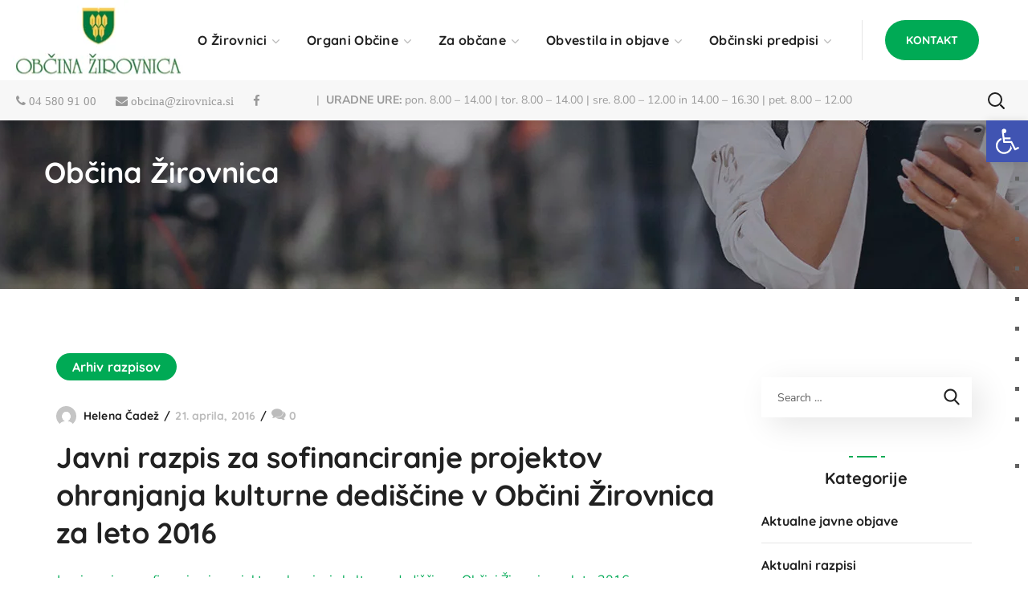

--- FILE ---
content_type: text/html; charset=UTF-8
request_url: https://zirovnica.si/javni-razpis-za-sofinanciranje-projektov-ohranjanja-kulturne-dediscine-v-obcini-zirovnica-za-leto-2016/
body_size: 48693
content:
<!DOCTYPE html><html lang="sl-SI"><head><script data-no-optimize="1">var litespeed_docref=sessionStorage.getItem("litespeed_docref");litespeed_docref&&(Object.defineProperty(document,"referrer",{get:function(){return litespeed_docref}}),sessionStorage.removeItem("litespeed_docref"));</script> <meta http-equiv="Content-Type" content="text/html; charset=UTF-8"><meta name="viewport" content="width=device-width, initial-scale=1, maximum-scale=1"><meta http-equiv="X-UA-Compatible" content="IE=Edge"><title>Javni razpis za sofinanciranje projektov ohranjanja kulturne dediščine v Občini Žirovnica za leto 2016 &#8211; Občina Žirovnica</title><meta name='robots' content='max-image-preview:large' /><style>img:is([sizes="auto" i], [sizes^="auto," i]) { contain-intrinsic-size: 3000px 1500px }</style><link rel='dns-prefetch' href='//fonts.googleapis.com' /><link rel='preconnect' href='https://fonts.gstatic.com' crossorigin /><link rel="alternate" type="application/rss+xml" title="Občina Žirovnica &raquo; Vir" href="https://zirovnica.si/feed/" /><style id="litespeed-ccss">:root,:before,:after{--mec-color-skin:#45ab48;--mec-color-skin-rgba-1:rgba(69,171,72,.25);--mec-color-skin-rgba-2:rgba(69,171,72,.5);--mec-color-skin-rgba-3:rgba(69,171,72,.75);--mec-color-skin-rgba-4:rgba(69,171,72,.11);--mec-container-normal-width:1196px;--mec-container-large-width:1690px;--mec-fes-main-color:#40d9f1;--mec-fes-main-color-rgba-1:rgba(64,217,241,.12);--mec-fes-main-color-rgba-2:rgba(64,217,241,.23);--mec-fes-main-color-rgba-3:rgba(64,217,241,.03);--mec-fes-main-color-rgba-4:rgba(64,217,241,.3);--mec-fes-main-color-rgba-5:rgb(64 217 241/7%);--mec-fes-main-color-rgba-6:rgba(64,217,241,.2);--mec-fluent-main-color:#ade7ff;--mec-fluent-main-color-rgba-1:rgba(173,231,255,.3);--mec-fluent-main-color-rgba-2:rgba(173,231,255,.8);--mec-fluent-main-color-rgba-3:rgba(173,231,255,.1);--mec-fluent-main-color-rgba-4:rgba(173,231,255,.2);--mec-fluent-main-color-rgba-5:rgba(173,231,255,.7);--mec-fluent-main-color-rgba-6:rgba(173,231,255,.7);--mec-fluent-bold-color:#00acf8;--mec-fluent-bg-hover-color:#ebf9ff;--mec-fluent-bg-color:#f5f7f8;--mec-fluent-second-bg-color:#d6eef9}:root{--fc-daygrid-event-dot-width:8px;--fc-list-event-dot-width:10px;--fc-list-event-hover-bg-color:#f5f5f5}ul{box-sizing:border-box}:root{--wp--preset--font-size--normal:16px;--wp--preset--font-size--huge:42px}.screen-reader-text{clip:rect(1px,1px,1px,1px);word-wrap:normal!important;border:0;-webkit-clip-path:inset(50%);clip-path:inset(50%);height:1px;margin:-1px;overflow:hidden;padding:0;position:absolute;width:1px}body{--wp--preset--color--black:#000;--wp--preset--color--cyan-bluish-gray:#abb8c3;--wp--preset--color--white:#fff;--wp--preset--color--pale-pink:#f78da7;--wp--preset--color--vivid-red:#cf2e2e;--wp--preset--color--luminous-vivid-orange:#ff6900;--wp--preset--color--luminous-vivid-amber:#fcb900;--wp--preset--color--light-green-cyan:#7bdcb5;--wp--preset--color--vivid-green-cyan:#00d084;--wp--preset--color--pale-cyan-blue:#8ed1fc;--wp--preset--color--vivid-cyan-blue:#0693e3;--wp--preset--color--vivid-purple:#9b51e0;--wp--preset--gradient--vivid-cyan-blue-to-vivid-purple:linear-gradient(135deg,rgba(6,147,227,1) 0%,#9b51e0 100%);--wp--preset--gradient--light-green-cyan-to-vivid-green-cyan:linear-gradient(135deg,#7adcb4 0%,#00d082 100%);--wp--preset--gradient--luminous-vivid-amber-to-luminous-vivid-orange:linear-gradient(135deg,rgba(252,185,0,1) 0%,rgba(255,105,0,1) 100%);--wp--preset--gradient--luminous-vivid-orange-to-vivid-red:linear-gradient(135deg,rgba(255,105,0,1) 0%,#cf2e2e 100%);--wp--preset--gradient--very-light-gray-to-cyan-bluish-gray:linear-gradient(135deg,#eee 0%,#a9b8c3 100%);--wp--preset--gradient--cool-to-warm-spectrum:linear-gradient(135deg,#4aeadc 0%,#9778d1 20%,#cf2aba 40%,#ee2c82 60%,#fb6962 80%,#fef84c 100%);--wp--preset--gradient--blush-light-purple:linear-gradient(135deg,#ffceec 0%,#9896f0 100%);--wp--preset--gradient--blush-bordeaux:linear-gradient(135deg,#fecda5 0%,#fe2d2d 50%,#6b003e 100%);--wp--preset--gradient--luminous-dusk:linear-gradient(135deg,#ffcb70 0%,#c751c0 50%,#4158d0 100%);--wp--preset--gradient--pale-ocean:linear-gradient(135deg,#fff5cb 0%,#b6e3d4 50%,#33a7b5 100%);--wp--preset--gradient--electric-grass:linear-gradient(135deg,#caf880 0%,#71ce7e 100%);--wp--preset--gradient--midnight:linear-gradient(135deg,#020381 0%,#2874fc 100%);--wp--preset--font-size--small:13px;--wp--preset--font-size--medium:20px;--wp--preset--font-size--large:36px;--wp--preset--font-size--x-large:42px;--wp--preset--spacing--20:.44rem;--wp--preset--spacing--30:.67rem;--wp--preset--spacing--40:1rem;--wp--preset--spacing--50:1.5rem;--wp--preset--spacing--60:2.25rem;--wp--preset--spacing--70:3.38rem;--wp--preset--spacing--80:5.06rem;--wp--preset--shadow--natural:6px 6px 9px rgba(0,0,0,.2);--wp--preset--shadow--deep:12px 12px 50px rgba(0,0,0,.4);--wp--preset--shadow--sharp:6px 6px 0px rgba(0,0,0,.2);--wp--preset--shadow--outlined:6px 6px 0px -3px rgba(255,255,255,1),6px 6px rgba(0,0,0,1);--wp--preset--shadow--crisp:6px 6px 0px rgba(0,0,0,1)}#cookie-law-info-bar{font-size:15px;margin:0 auto;padding:12px 10px;position:absolute;text-align:center;box-sizing:border-box;width:100%;z-index:9999;display:none;left:0;font-weight:300;box-shadow:0 -1px 10px 0 rgba(172,171,171,.3)}#cookie-law-info-again{font-size:10pt;margin:0;padding:5px 10px;text-align:center;z-index:9999;box-shadow:#161616 2px 2px 5px 2px}#cookie-law-info-bar span{vertical-align:middle}.cli-plugin-button,.cli-plugin-button:visited{display:inline-block;padding:9px 12px;color:#fff;text-decoration:none;position:relative;margin-left:5px;text-decoration:none}.cli-plugin-main-link{margin-left:0;font-weight:550;text-decoration:underline}.cli-plugin-button,.cli-plugin-button:visited,.medium.cli-plugin-button,.medium.cli-plugin-button:visited{font-size:13px;font-weight:400;line-height:1}.cli-plugin-button{margin-top:5px}.cli-bar-popup{-moz-background-clip:padding;-webkit-background-clip:padding;background-clip:padding-box;-webkit-border-radius:30px;-moz-border-radius:30px;border-radius:30px;padding:20px}.cli-container-fluid{padding-right:15px;padding-left:15px;margin-right:auto;margin-left:auto}.cli-row{display:-ms-flexbox;display:flex;-ms-flex-wrap:wrap;flex-wrap:wrap;margin-right:-15px;margin-left:-15px}.cli-align-items-stretch{-ms-flex-align:stretch!important;align-items:stretch!important}.cli-px-0{padding-left:0;padding-right:0}.cli-btn{font-size:14px;display:inline-block;font-weight:400;text-align:center;white-space:nowrap;vertical-align:middle;border:1px solid transparent;padding:.5rem 1.25rem;line-height:1;border-radius:.25rem}.cli-modal-backdrop{position:fixed;top:0;right:0;bottom:0;left:0;z-index:1040;background-color:#000;display:none}.cli-modal-backdrop.cli-fade{opacity:0}.cli-modal a{text-decoration:none}.cli-modal .cli-modal-dialog{position:relative;width:auto;margin:.5rem;font-family:-apple-system,BlinkMacSystemFont,"Segoe UI",Roboto,"Helvetica Neue",Arial,sans-serif,"Apple Color Emoji","Segoe UI Emoji","Segoe UI Symbol";font-size:1rem;font-weight:400;line-height:1.5;color:#212529;text-align:left;display:-ms-flexbox;display:flex;-ms-flex-align:center;align-items:center;min-height:calc(100% - (.5rem*2))}@media (min-width:576px){.cli-modal .cli-modal-dialog{max-width:500px;margin:1.75rem auto;min-height:calc(100% - (1.75rem*2))}}@media (min-width:992px){.cli-modal .cli-modal-dialog{max-width:900px}}.cli-modal-content{position:relative;display:-ms-flexbox;display:flex;-ms-flex-direction:column;flex-direction:column;width:100%;background-color:#fff;background-clip:padding-box;border-radius:.3rem;outline:0}.cli-modal .cli-modal-close{position:absolute;right:10px;top:10px;z-index:1;padding:0;background-color:transparent!important;border:0;-webkit-appearance:none;font-size:1.5rem;font-weight:700;line-height:1;color:#000;text-shadow:0 1px 0 #fff}.cli-switch{display:inline-block;position:relative;min-height:1px;padding-left:70px;font-size:14px}.cli-switch input[type=checkbox]{display:none}.cli-switch .cli-slider{background-color:#e3e1e8;height:24px;width:50px;bottom:0;left:0;position:absolute;right:0;top:0}.cli-switch .cli-slider:before{background-color:#fff;bottom:2px;content:"";height:20px;left:2px;position:absolute;width:20px}.cli-switch input:checked+.cli-slider{background-color:#00acad}.cli-switch input:checked+.cli-slider:before{transform:translateX(26px)}.cli-switch .cli-slider{border-radius:34px}.cli-switch .cli-slider:before{border-radius:50%}.cli-tab-content{background:#fff}.cli-tab-content{width:100%;padding:30px}@media (max-width:767px){.cli-tab-content{padding:30px 10px}}.cli-container-fluid{padding-right:15px;padding-left:15px;margin-right:auto;margin-left:auto}.cli-row{display:-ms-flexbox;display:flex;-ms-flex-wrap:wrap;flex-wrap:wrap;margin-right:-15px;margin-left:-15px}.cli-align-items-stretch{-ms-flex-align:stretch!important;align-items:stretch!important}.cli-px-0{padding-left:0;padding-right:0}.cli-btn{font-size:14px;display:inline-block;font-weight:400;text-align:center;white-space:nowrap;vertical-align:middle;border:1px solid transparent;padding:.5rem 1.25rem;line-height:1;border-radius:.25rem}.cli-modal-backdrop{position:fixed;top:0;right:0;bottom:0;left:0;z-index:1040;background-color:#000;-webkit-transform:scale(0);transform:scale(0)}.cli-modal-backdrop.cli-fade{opacity:0}.cli-modal{position:fixed;top:0;right:0;bottom:0;left:0;z-index:99999;transform:scale(0);overflow:hidden;outline:0;display:none}.cli-modal a{text-decoration:none}.cli-modal .cli-modal-dialog{position:relative;width:auto;margin:.5rem;font-family:inherit;font-size:1rem;font-weight:400;line-height:1.5;color:#212529;text-align:left;display:-ms-flexbox;display:flex;-ms-flex-align:center;align-items:center;min-height:calc(100% - (.5rem*2))}@media (min-width:576px){.cli-modal .cli-modal-dialog{max-width:500px;margin:1.75rem auto;min-height:calc(100% - (1.75rem*2))}}.cli-modal-content{position:relative;display:-ms-flexbox;display:flex;-ms-flex-direction:column;flex-direction:column;width:100%;background-color:#fff;background-clip:padding-box;border-radius:.2rem;box-sizing:border-box;outline:0}.cli-switch{display:inline-block;position:relative;min-height:1px;padding-left:38px;font-size:14px}.cli-switch input[type=checkbox]{display:none}.cli-switch .cli-slider{background-color:#e3e1e8;height:20px;width:38px;bottom:0;left:0;position:absolute;right:0;top:0}.cli-switch .cli-slider:before{background-color:#fff;bottom:2px;content:"";height:15px;left:3px;position:absolute;width:15px}.cli-switch input:checked+.cli-slider{background-color:#61a229}.cli-switch input:checked+.cli-slider:before{transform:translateX(18px)}.cli-switch .cli-slider{border-radius:34px;font-size:0}.cli-switch .cli-slider:before{border-radius:50%}.cli-tab-content{background:#fff}.cli-tab-content{width:100%;padding:5px 30px 5px 5px;box-sizing:border-box}@media (max-width:767px){.cli-tab-content{padding:30px 10px}}.cli-tab-footer .cli-btn{background-color:#00acad;padding:10px 15px;text-decoration:none}.cli-tab-footer .wt-cli-privacy-accept-btn{background-color:#61a229;color:#fff;border-radius:0}.cli-tab-footer{width:100%;text-align:right;padding:20px 0}.cli-col-12{width:100%}.cli-tab-header{display:flex;justify-content:space-between}.cli-tab-header a:before{width:10px;height:2px;left:0;top:calc(50% - 1px)}.cli-tab-header a:after{width:2px;height:10px;left:4px;top:calc(50% - 5px);-webkit-transform:none;transform:none}.cli-tab-header a:before{width:7px;height:7px;border-right:1px solid #4a6e78;border-bottom:1px solid #4a6e78;content:" ";transform:rotate(-45deg);margin-right:10px}.cli-tab-header a.cli-nav-link{position:relative;display:flex;align-items:center;font-size:14px;color:#000;text-transform:capitalize}.cli-tab-header{border-radius:5px;padding:12px 15px;background-color:#f2f2f2}.cli-modal .cli-modal-close{position:absolute;right:0;top:0;z-index:1;-webkit-appearance:none;width:40px;height:40px;padding:0;border-radius:50%;padding:10px;background:0 0;border:none;min-width:40px}.cli-tab-container h4{font-family:inherit;font-size:16px;margin-bottom:15px;margin:10px 0}#cliSettingsPopup .cli-tab-section-container{padding-top:12px}.cli-privacy-content-text{font-size:14px;line-height:1.4;margin-top:0;padding:0;color:#000}.cli-tab-content{display:none}.cli-tab-section .cli-tab-content{padding:10px 20px 5px}.cli-tab-section{margin-top:5px}@media (min-width:992px){.cli-modal .cli-modal-dialog{max-width:645px}}.cli-switch .cli-slider:after{content:attr(data-cli-disable);position:absolute;right:50px;color:#000;font-size:12px;text-align:right;min-width:80px}.cli-switch input:checked+.cli-slider:after{content:attr(data-cli-enable)}.cli-privacy-overview:not(.cli-collapsed) .cli-privacy-content{max-height:60px;overflow:hidden}a.cli-privacy-readmore{font-size:12px;margin-top:12px;display:inline-block;padding-bottom:0;color:#000;text-decoration:underline}.cli-modal-footer{position:relative}a.cli-privacy-readmore:before{content:attr(data-readmore-text)}.cli-modal-close svg{fill:#000}span.cli-necessary-caption{color:#000;font-size:12px}.cli-tab-container .cli-row{max-height:500px;overflow-y:auto}.wt-cli-sr-only{display:none;font-size:16px}.cli-bar-container{float:none;margin:0 auto;display:-webkit-box;display:-moz-box;display:-ms-flexbox;display:-webkit-flex;display:flex;justify-content:space-between;-webkit-box-align:center;-moz-box-align:center;-ms-flex-align:center;-webkit-align-items:center;align-items:center}.cli-bar-btn_container{margin-left:20px;display:-webkit-box;display:-moz-box;display:-ms-flexbox;display:-webkit-flex;display:flex;-webkit-box-align:center;-moz-box-align:center;-ms-flex-align:center;-webkit-align-items:center;align-items:center;flex-wrap:nowrap}.cli-bar-btn_container a{white-space:nowrap}.cli-style-v2 .cli-plugin-main-link{font-weight:inherit}.cli-style-v2{font-size:11pt;line-height:18px;font-weight:400}.cli-style-v2 .cli-bar-message{width:70%;text-align:left}.cli-style-v2 .cli-bar-btn_container .cli_action_button,.cli-style-v2 .cli-bar-btn_container .cli_settings_button{margin-left:5px}.cli-style-v2 .cli-plugin-main-link:not(.cli-plugin-button),.cli-style-v2 .cli_settings_button:not(.cli-plugin-button){text-decoration:underline}.cli-style-v2 .cli-bar-btn_container .cli-plugin-button{margin-top:5px;margin-bottom:5px}.wt-cli-necessary-checkbox{display:none!important}@media (max-width:985px){.cli-style-v2 .cli-bar-message{width:100%}.cli-style-v2.cli-bar-container{justify-content:left;flex-wrap:wrap}.cli-style-v2 .cli-bar-btn_container{margin-left:0;margin-top:10px}}.wt-cli-privacy-overview-actions{padding-bottom:0}@media only screen and (max-width:479px) and (min-width:320px){.cli-style-v2 .cli-bar-btn_container{flex-wrap:wrap}}.wt-cli-cookie-description{font-size:14px;line-height:1.4;margin-top:0;padding:0;color:#000}body{animation:fadein 1.2s;-moz-animation:fadein 1.2s;-webkit-animation:fadein 1.2s;-o-animation:fadein 1.2s}@keyframes fadein{from{opacity:0}to{opacity:1}}@-moz-keyframes fadein{from{opacity:0}to{opacity:1}}@-webkit-keyframes fadein{from{opacity:0}to{opacity:1}}@-o-keyframes fadein{from{opacity:0}to{opacity:1}}.fa{display:inline-block;font:normal normal normal 14px/1 FontAwesome;font-size:inherit;text-rendering:auto;-webkit-font-smoothing:antialiased;-moz-osx-font-smoothing:grayscale}.fa-phone:before{content:"\f095"}.fa-facebook:before{content:"\f09a"}.fa-envelope:before{content:"\f0e0"}.sr-only{position:absolute;width:1px;height:1px;padding:0;margin:-1px;overflow:hidden;clip:rect(0,0,0,0);border:0}html,body,div,span,img,strong,h1,h4,h5,p,a,ul,li,fieldset,form,label,legend{vertical-align:baseline;font-family:inherit;font-weight:inherit;font-style:inherit;font-size:100%;outline:0;padding:0;margin:0;border:0}body{position:relative;overflow-x:hidden}body,html{max-width:100%;-moz-osx-font-smoothing:grayscale;-webkit-font-smoothing:antialiased}strong{font-weight:700}ul{padding:0 0 20px}li ul{padding-bottom:0}img{vertical-align:top;max-width:100%;height:auto}label,legend{display:block;margin-bottom:5px;font-weight:500;font-size:18px}p{margin:0 0 20px}*{box-sizing:border-box}a{text-decoration:none}label,legend{font-weight:600}body input:not([type=checkbox]):not([type=submit]){display:block;height:50px;max-width:100%;margin:0;padding:10px;font-size:16px;font-weight:600;line-height:1.7;font-family:inherit;outline:none;border-radius:0;background:0 0;border:0;border-bottom:1px solid #dedede}input[type=submit],button{display:inline-block;height:56px;margin-bottom:0;border-width:3px;border-style:solid;border-radius:30px;padding:6px 26px;font-family:inherit;font-size:14px;line-height:28px;font-weight:700;letter-spacing:0;color:#fff;outline:none;-webkit-appearance:none;background:#fff;border-color:currentColor;text-transform:uppercase}.wgl-container{margin-right:auto;margin-left:auto;width:1170px}.fullwidth-wrapper{width:100%;padding:0 30px}.wgl-container:after,.wgl-container:before,.row:after,.row:before{display:table;line-height:0;content:""}.wgl-container:after,.row:after{clear:both}[class*=wgl_col-]{float:left;min-height:1px}.row{margin-left:-15px;margin-right:-15px}.row [class*=wgl_col-]{display:block;width:100%;padding-right:15px;padding-left:15px}#main{padding:40px 0;position:relative;z-index:0;min-height:50vh;overflow:hidden}.screen-reader-text{position:absolute!important;height:1px;width:1px;margin:-1px;border:0;padding:0;clip:rect(1px,1px,1px,1px);-webkit-clip-path:inset(50%);clip-path:inset(50%);word-wrap:normal!important;overflow:hidden}.wgl-theme-header{position:relative;z-index:2}.wgl-theme-header .wrapper a{color:inherit}.wgl-theme-header .wgl-button.elementor-button{display:inline-block;line-height:1;background-color:#818a91;color:#fff;fill:#fff;text-align:center;border-width:1px;border-style:solid;color:#fff;border-radius:0}.wgl-theme-header .wgl-sticky-header .wgl-logotype-container>a,.wgl-theme-header .wgl-sticky-header .wgl-logotype-container>a>img{max-height:none!important}.wgl-theme-header .wgl-mobile-header{display:none}.wgl-theme-header .wgl-mobile-header .header_search .wgl-search{background:0 0!important}.wgl-theme-header .mobile_nav_wrapper .primary-nav .menu{display:none}.wgl-theme-header.header_overlap{position:absolute;z-index:99;width:100%;left:0;top:0}.wgl-theme-header.header_shadow{box-shadow:1px 0 10px rgba(0,0,0,.1)}.wgl-theme-header .fullwidth-wrapper{padding:0}.wgl-header-row .wgl-header-row_wrapper{position:relative;display:flex;flex-flow:row nowrap;align-items:center;justify-content:space-between}.wgl-header-row .header_side.display_normal{flex:0 auto}.wgl-header-row .header_side.display_grow{flex:1}.wgl-header-row .header_side.display_grow .primary-nav>.menu{white-space:nowrap}.wgl-header-row .header_side.v_align_middle{align-self:center}.wgl-header-row .header_side.h_align_left{text-align:left}.wgl-header-row .header_side.h_align_center{text-align:center}.wgl-header-row .header_side.h_align_right{text-align:right}.wgl-header-row .header_side.display_grow.h_align_right{margin-left:auto}.wgl-header-row .header_side.display_grow.h_align_center{margin-right:auto;margin-left:auto}.wgl-header-row .header_side.display_grow.h_align_left{margin-right:auto}.wgl-header-row .header_side.display_grow.h_align_left .header_area_container{justify-content:flex-start}.wgl-header-row .header_side.display_grow.h_align_center .header_area_container{justify-content:center}.wgl-header-row .header_side.display_grow.h_align_right .header_area_container{justify-content:flex-end}.wgl-header-row .header_side[class^=position_left] .header_area_container>*:last-child{padding-right:0}.wgl-header-row .header_side[class^=position_right] .header_area_container>*:first-child{padding-left:0}.wgl-header-row .header_side[class^=position_left] .primary-nav ul li ul{left:0;right:auto}.wgl-header-row .header_side[class^=position_left] .primary-nav>ul>li:nth-last-child(1)>.sub-menu,.wgl-header-row .header_side[class^=position_left] .primary-nav>ul>li:nth-last-child(2)>.sub-menu,.wgl-header-row .header_side[class^=position_left] .primary-nav>ul>li:nth-last-child(3)>.sub-menu,.wgl-header-row .header_side[class^=position_left] .primary-nav>ul>li:nth-last-child(4)>.sub-menu{left:0;right:auto}.wgl-header-row .header_side,.wgl-header-row .header_render_editor,.wgl-header-row .wrapper,.wgl-header-row .header_area_container{max-width:100%;box-sizing:border-box}.header_area_container{max-height:100%;height:100%;display:inline-block}.header_area_container>*{display:inline-block;vertical-align:middle}.delimiter{position:relative;display:inline-block}.wgl-logotype-container img{vertical-align:middle;max-height:100%}.wgl-logotype-container a{color:inherit}.primary-nav{letter-spacing:.02em}.primary-nav ul li{display:inline-block;vertical-align:middle;line-height:inherit}.primary-nav ul li:before{display:none}.primary-nav>ul li{position:relative;padding-left:0}.primary-nav>ul{height:100%;padding:0;margin:0 -27px}.primary-nav>ul>li{height:100%}.primary-nav>ul>li>a{display:flex;position:relative;z-index:1;height:100%;vertical-align:middle;padding:0 18px;align-items:center;color:inherit;opacity:1}.primary-nav>ul>li>a>span{position:relative}.primary-nav ul li ul li{display:block}.primary-nav ul li ul li:first-child>a{border-radius:0}.primary-nav ul li ul li:last-child>a{border-radius:0}.primary-nav ul li ul{display:block;position:absolute;z-index:555;top:calc(100% + 15px);left:6px;min-width:280px;white-space:nowrap;margin-top:0;border:unset;border-radius:0;padding:0;text-align:left;opacity:0;visibility:hidden;box-shadow:11px 10px 38px 0px rgba(0,0,0,.1)}.primary-nav ul li ul .menu-item{line-height:inherit}.primary-nav ul li ul .menu-item a{display:block;padding:11px 30px;overflow:hidden;color:inherit;opacity:1}.primary-nav ul li ul li>a{position:relative}.primary-nav ul li ul li>a:after{display:block;content:"";height:0;width:100%;position:absolute;top:0;left:0;opacity:1;visibility:visible}.primary-nav ul li ul li>a>span{position:relative;display:inline-block;padding-left:0;z-index:1}.primary-nav>ul>li.menu-item-has-children>a>span{padding-right:14px}.primary-nav>ul>li.menu-item-has-children>a>span>.menu-item_plus:before{position:absolute;right:-2px;margin-top:2px;top:50%;content:"\f101";font-family:Flaticon;font-size:9px;vertical-align:middle;font-weight:400;transform:translateY(-50%) rotate(0deg);color:#b9b9b9}.primary-nav>.menu>.menu-item:nth-last-child(1)>.sub-menu,.primary-nav>.menu>.menu-item:nth-last-child(2)>.sub-menu,.primary-nav>.menu>.menu-item:nth-last-child(3)>.sub-menu,.primary-nav>.menu>.menu-item:nth-last-child(4)>.sub-menu{right:0}.primary-nav>.menu>.menu-item:nth-last-child(1)>.sub-menu,.primary-nav>.menu>.menu-item:nth-last-child(2)>.sub-menu,.primary-nav>.menu>.menu-item:nth-last-child(3)>.sub-menu,.primary-nav>.menu>.menu-item:nth-last-child(4)>.sub-menu{left:auto}.wgl-sticky-header{position:fixed;z-index:99999;top:0;left:0;width:100%;transform:translateY(-100%);overflow:hidden;opacity:0}.wgl-sticky-header.header_sticky_shadow .wgl-header-row{box-shadow:1px 0 10px rgba(0,0,0,.1)}.hamburger-box{display:inline-block;position:relative;width:20px;height:20px}.mobile-hamburger-toggle{padding:0;display:none;height:20px;font:inherit;color:inherit;text-transform:none;background-color:transparent;border:0;margin:0;overflow:visible}.hamburger-inner{display:block;top:50%;margin-top:calc(1px/-2)}.hamburger-inner,.hamburger-inner:before,.hamburger-inner:after{position:absolute;width:20px;height:1px;background-color:currentColor}.hamburger-inner:before,.hamburger-inner:after{content:"";display:block;top:-6px}.hamburger-inner:after{top:auto;bottom:-6px}.hamburger-box .hamburger-inner{top:0}.hamburger-box .hamburger-inner:before{top:6px}.hamburger-box .hamburger-inner:after{top:12px}.mobile_nav_wrapper .wgl-menu_overlay{position:fixed;top:0;left:0;width:100%;height:100%;background:rgba(0,0,0,.3);visibility:hidden;opacity:0}.mobile_nav_wrapper .primary-nav ul li ul li>a>span:before{display:none}.mobile_nav_wrapper .primary-nav{width:calc(100% + 17px)}.mobile_nav_wrapper .primary-nav>ul>li.menu-item-has-children>a:after{display:none}.mobile_nav_wrapper .primary-nav ul li a{position:relative;text-transform:capitalize}.mobile_nav_wrapper .primary-nav>ul>li.menu-item-has-children>a:after{display:none}.mobile_nav_wrapper .primary-nav>ul>li>a:after{display:none}.mobile_nav_wrapper .primary-nav>ul>li>a>span{padding-right:0!important}.mobile_nav_wrapper .primary-nav ul li ul li>a:before{display:none}.mobile_nav_wrapper .primary-nav ul li ul.sub-menu{position:relative;top:0!important;left:0!important;right:0!important;width:100%;box-sizing:border-box;padding:0 0 0 30px;min-width:auto;color:inherit;opacity:1;visibility:visible;white-space:initial;overflow:hidden;transform:none!important}.wgl-menu_outer{position:fixed;z-index:999;background-color:#222328;overflow:hidden;width:400px;height:100%;top:0;transform:translateX(-100%)}.wgl-menu_outer .mobile-hamburger-close{position:relative;z-index:999}.wgl-menu_outer .mobile-hamburger-toggle{position:absolute;top:50%;margin-top:-10px;right:16px}.wgl-menu_outer .mobile-hamburger-toggle .hamburger-inner{background-color:transparent}.wgl-menu_outer .mobile-hamburger-toggle .hamburger-inner:before{background:currentColor;top:0;transform:translate3d(0,6px,0) rotate(45deg)}.wgl-menu_outer .mobile-hamburger-toggle .hamburger-inner:after{background:currentColor;top:0;transform:translate3d(0,6px,0) rotate(-45deg)}.wgl-menu_outer .wgl-menu-outer_header{position:absolute;right:-45px;top:30px}.wgl-menu_outer .wgl-menu-outer_content{position:absolute;padding:30px;width:100%;bottom:17px;top:0;right:0;left:0;overflow-y:scroll;scrollbar-width:none}.wgl-menu_outer .wgl-menu-outer_content::-webkit-scrollbar{display:none}.mobile_nav_wrapper .wgl-menu-outer_content>*{margin-top:20px}.mobile_nav_wrapper .wgl-menu-outer_content>*:first-child{margin-top:0}.mobile_nav_wrapper .primary-nav>ul li{position:static}.mobile_nav_wrapper .primary-nav>ul>li>a span:before{display:none}.mobile_nav_wrapper .primary-nav>ul>li.menu-item-has-children>a:after{display:none}.mobile_nav_wrapper .primary-nav ul li ul li{border-bottom:0!important;margin:0}.mobile_nav_wrapper .primary-nav ul li ul li>a:after{display:none}.mobile_nav_wrapper .primary-nav ul li ul li>a>span{padding:0;background:0 0!important}.mobile_nav_wrapper .primary-nav ul li ul li>a>span:after{display:block;content:"";position:absolute;bottom:-8px;border-radius:0;width:100%;height:2px;margin-bottom:21px;visibility:hidden;opacity:0;margin-bottom:0}.mobile_nav_wrapper .primary-nav ul li ul.sub-menu{box-shadow:none;margin-top:0;border:none;width:100%;background-color:#222328;display:none}.mobile_nav_wrapper .primary-nav ul li ul.sub-menu:after{display:none}.wgl-mobile-header .wgl-header-row .header_side[class^=position_right] .header_area_container>*{padding-left:25px}.wgl-mobile-header .wgl-header-row .header_side[class^=position_right] .header_area_container>*:first-child{padding-left:0}.wgl-mobile-header .wgl-header-row .header_side[class^=position_left] .header_area_container>*{padding-right:25px}.wgl-mobile-header .wgl-header-row .header_side[class^=position_left] .header_area_container>*:last-child{padding-right:0}.wgl-mobile-header .wgl-header-row .header_side[class^=position_center] .header_area_container>*{padding-left:25px;padding-right:25px}.wgl-mobile-header .wgl-header-row .header_side[class^=position_center] .header_area_container>*:last-child,.wgl-mobile-header .wgl-header-row .header_side[class^=position_center] .header_area_container>*:first-child{padding-right:0;padding-left:0}@media only screen and (max-width:420px){.wgl-menu_outer{width:calc(100% - 48px)}}@media only screen and (max-width:1200px){.wgl-theme-header .wgl-sticky-header{display:none}}.page-header{padding:10px 0;position:relative;z-index:1}.page-header_wrapper{height:100%}.page-header_wrapper .wgl-container{height:100%}.page-header .page-header_content{height:100%;display:flex;flex-direction:column;justify-content:center}.page-header_align_left .page-header_content{align-items:flex-start}.page-header_title{color:inherit;font-weight:700}.header_search{position:relative;box-sizing:border-box;text-align:center}.header_search-button-wrapper{width:100%;height:100%;display:inline-block;position:relative;vertical-align:middle;text-align:center;color:#fff}.header_search-button-wrapper:before{content:"";display:inline-block;position:relative;height:100%;vertical-align:middle}.header_search-button{display:inline-block;position:relative;width:20px;height:20px;margin-top:0;vertical-align:middle}.header_search-button:before,.header_search-button:after{content:"";position:absolute;top:0;left:0;box-sizing:border-box;border:3px solid currentColor}.header_search-button:before{width:90%;height:90%;border-radius:50%;border-width:2px;transform:rotate(45deg)}.header_search-button:after{border-width:.5px;width:0;height:35%;left:90%;top:90%;margin-left:0;margin-top:0;background-color:currentColor;transform:translate(-50%,-50%) rotate(-45deg)}.header_search.search_standard .header_search-field{position:absolute;z-index:2;top:100%;right:0;border-radius:0;box-shadow:11px 10px 38px 0px rgba(0,0,0,.1);padding:20px;transform:scale3d(.8,.8,.8);opacity:0;visibility:hidden}.header_search.search_standard .header_search-field .search-form{position:relative;z-index:1}.header_search.search_standard .header_search-field .search-form:after{display:inline-block;position:absolute;z-index:1;width:50px;height:100%;top:0;right:0;content:"\f100";font:normal normal normal 14px/1 flaticon;font-size:21px;line-height:50px;text-align:center;border-radius:0}.header_search.search_standard .header_search-field .search-field{width:270px;height:50px;border:unset;padding:8px 70px 8px 20px;font-weight:400;font-size:16px;color:#79859c;background:#f6f6f6}.header_search.search_standard .header_search-field .search-button{position:absolute;z-index:2;height:100%;width:50px;right:0;top:0;font-size:0;background:0 0;border:none;box-shadow:none;outline:none;padding:0;margin:0}.header_search.search_mobile_menu:before{display:none!important}.header_search.search_mobile_menu .header_search-field{border-radius:0;padding:0;transform:scale3d(1,1,1);opacity:1;visibility:visible}.header_search.search_mobile_menu .header_search-field .search-form{position:relative;z-index:1;height:100%}.header_search.search_mobile_menu .header_search-field .search-form:after{display:inline-block;position:absolute;z-index:1;width:60px;height:60px;top:0;right:0;content:"\f100";font:normal normal normal 14px/1 flaticon;font-size:21px;line-height:54px;text-align:center;color:#fff;border-radius:0;border-width:3px;border-style:solid;box-sizing:border-box}.header_search.search_mobile_menu .header_search-field .search-field{width:100%;height:100%;border:unset;padding:8px 70px 8px 20px;font-weight:400;font-size:14px;background:0 0;opacity:1;visibility:visible;height:60px}.header_search.search_mobile_menu .header_search-field .search-button{position:absolute;z-index:2;height:100%;width:60px;right:0;top:0;font-size:0;background:0 0;border:none;box-shadow:none;outline:none;padding:0;margin:0}.wgl-mobile-header .header_search-button-wrapper{color:inherit}@media screen and (max-width:480px){.header_search .header_search-field .search-field{max-width:340px}.header_search-field .search-form{width:auto}}@media only screen and (max-width:440px){.header_search .header_search-field .search-field{max-width:260px}.header_search-field .search-form{width:auto}}@media only screen and (max-width:369px){.header_search .header_search-field .search-field{max-width:240px}.header_search-field .search-form{width:auto}}@media only screen and (max-width:329px){.header_search .header_search-field .search-field{max-width:200px}.header_search-field .search-form{width:auto}}@media only screen and (max-width:280px){.header_search .header_search-field .search-field{max-width:180px}.header_search-field .search-form{width:auto}}i{font-style:italic}.blog-post{margin-bottom:30px;position:relative}.blog-post_content h1{margin-bottom:8px}.meta-wrapper{margin-bottom:0;font-weight:700;padding-top:0;font-size:14px;line-height:0;color:#bcbcbc}.meta-wrapper *{line-height:25px;letter-spacing:.1px}.meta-wrapper a{color:#bcbcbc}.meta-wrapper span{opacity:1;display:inline-block;vertical-align:middle;position:relative}.meta-wrapper span+span:before{content:"/";margin:0 6px 0 2px;display:inline-block;vertical-align:middle;margin-top:-2px;border-radius:0}.meta-wrapper span.comments_post a:before{font-family:"Flaticon";content:"\f154";margin-right:5px;font-size:17px;line-height:1}.meta-wrapper .author_post img{border-radius:50%!important;margin-right:5px;max-width:25px;display:inline-block}.meta-wrapper .author_post a{text-transform:capitalize}.blog-post .blog-post_meta-categories{line-height:1;position:relative;z-index:1;top:-17px;left:0;margin-bottom:-10px}.blog-post .blog-post_meta-categories a{display:inline-block;line-height:34px;margin-bottom:0;font-weight:700;font-size:16px;color:#fff;padding:0 20px;border-radius:20px;margin-left:10px;margin-bottom:10px}.blog-post .blog-post_meta-categories span{line-height:1}.blog-post .blog-post_meta-categories span:before{display:none!important}.blog-post .blog-post_meta-categories span:first-child a{margin-left:0;border-radius:0 20px 20px 0}.single_meta .meta-wrapper{padding-top:0}.single_meta .blog-post_title{line-height:1.32;margin-bottom:18px;margin-top:7px;word-wrap:break-word;overflow-wrap:break-word;letter-spacing:-.01em}.single_type-2 .blog-post.blog-post-single-item .blog-post_content>.meta-wrapper{margin-bottom:0}.single_type-2 .blog-post.blog-post-single-item .blog-post_content>.meta-wrapper:first-child a{border-radius:20px}.single_type-2 .blog-post.blog-post-single-item .blog-post_content .blog-post_title{margin-top:15px;margin-bottom:21px;font-size:36px}.single_type-2 .blog-post.blog-post-single-item .blog-post_content .blog-post_meta-categories{position:relative;top:0;margin-bottom:22px}.single_type-2 .blog-post.blog-post-single-item.format-standard .blog-post_meta-categories{margin-top:0}.single_type-2 .blog-post.blog-post-single-item.format-standard .blog-post_meta-categories a{border-radius:20px}@media only screen and (max-width:600px){.single_type-2 .blog-post.blog-post-single-item .blog-post_content .meta-wrapper{max-width:100%}}@media screen and (max-width:420px){.single_meta .meta-wrapper span:after{display:none}}ul li{list-style-type:square}body ul{margin-left:0;padding-left:1.1em}body ul li{position:relative;z-index:1;line-height:38px}body ul>li:last-child{padding-bottom:0}#scroll_up{position:fixed;z-index:20;right:20px;bottom:20px;width:40px;height:40px;line-height:40px;text-align:center;opacity:0;transform:translateX(130%);border-radius:50%}#scroll_up:after{content:"\f101";display:inline-block;font-family:Flaticon;font-size:16px;transform:rotate(180deg)}body .widget{position:relative;z-index:1}body .widget:not(:first-child){padding-top:60px}body .widget .widget-title{margin-bottom:20px;position:relative;text-align:center}body .widget .widget-title .widget-title_wrapper{font-size:20px;line-height:1.6;position:relative;z-index:1;font-weight:700}body .widget .widget-title .widget-title_inner{padding-top:15px;position:relative}body .widget .widget-title .widget-title_inner:before{content:"";z-index:1;height:2px;width:5px;position:absolute;left:50%;top:0;margin-left:-22px}body .widget ul li{font-weight:700;font-size:16px;line-height:35px}body .widget ul li a{color:inherit}body .widget ul li:before{display:none}body .widget ul{padding:0}body .widget_categories{margin-bottom:15px}body .widget_categories>ul{margin-bottom:-15px}body .widget_categories ul{margin-top:-10px}body .widget_categories ul li:before{display:block;content:"";width:5px;height:5px;border-radius:50%;position:absolute;z-index:1;left:2px;top:18px;color:inherit}body .widget_categories ul li{display:flex;align-items:baseline;flex-wrap:wrap;justify-content:space-between;border-bottom:1px solid #e5e5e5;padding:12px 0;line-height:30px}body .widget_categories ul li:before{display:none}body .widget_categories a{padding:0;padding-right:40px;display:inline-block;font-size:16px;font-weight:700;position:relative}body .widget_categories ul li{padding-left:0;display:flex;align-items:baseline;flex-wrap:wrap}body .widget_search:not(:first-child){padding-top:30px}body .widget_search .search-form{position:relative;z-index:1}body .widget_search .search-form .search-field{width:100%;height:50px;padding:0 50px 0 20px;border:0;outline:none;font-weight:400;margin-bottom:0;border-radius:0;border:0;box-shadow:11px 10px 38px rgba(0,0,0,.1)}body .widget_search .search-form .search-button,body .widget_search .search-form:after{position:absolute;z-index:1;top:0;right:0;width:50px;height:50px;font-size:0;text-align:center;opacity:0;padding:0;margin:0}body .widget_search .search-form .search-button{z-index:2}body .widget_search .search-form:after{content:"\f100";font-family:"Flaticon";line-height:50px;font-size:20px;display:inline-block;text-rendering:auto;-webkit-font-smoothing:antialiased;-moz-osx-font-smoothing:grayscale;transform:translate(0,0);opacity:1;right:0;border-radius:0;background:#fff}.wgl-button.elementor-button{font-size:14px;font-weight:700;text-transform:uppercase;border-radius:30px}.wgl-button.elementor-button .elementor-button-content-wrapper{display:flex;align-items:center;justify-content:center;float:none}.wgl-button.elementor-button.elementor-size-md{font-size:14px;padding:18px 26px}.wgl-icon{margin:0}@media only screen and (max-width:1200px){.wgl-container{width:950px}.row:after{clear:both}}@media only screen and (min-width:768px){.row .wgl_col-9{width:75%}.row .wgl_col-3{width:25%}}@media only screen and (max-width:1024px){.row .wgl_col-3{width:50%}.row .sidebar-container.wgl_col-3{width:100%}}@media only screen and (max-width:992px){.wgl-container{width:728px}.page-header_content .page-header_title{display:block}}@media only screen and (max-width:767px){.row .wgl_col-3{width:100%}.wgl-container{width:560px}.sidebar-container{padding-top:35px}}@media only screen and (max-width:600px){.wgl-container{width:420px}}@media only screen and (max-width:480px){.wgl-container{width:90%}}.primary-nav ul li ul li:not(:last-child){border-bottom-width:1px;border-bottom-color:rgba(0,0,0,.1);border-bottom-style:solid}body{font-family:Nunito Sans;font-size:16px;line-height:1.875;font-weight:400;color:#616161}body input:not([type=checkbox]):not([type=submit]),label,.meta-wrapper{font-family:Nunito Sans}.header_search.search_standard .header_search-field .search-field,.blog-post_meta-categories span,.blog-post_meta-categories span:after{color:#616161}h1,h4,h5{font-family:Quicksand;font-weight:700}input[type=submit],button,body .widget,body .widget .widget-title,body .widget_categories a,legend,.wgl-button,.elementor-button,.page-header_title,.single_meta .meta-wrapper{font-family:Quicksand}input[type=submit]{font-family:Quicksand;color:#212121}button,h1,h4,h5,body .widget_categories ul li a,body .widget .widget-title .widget-title_wrapper,body .widget ul li,.wgl-button.elementor-button,.meta-wrapper span+span:before,.meta-wrapper .author_post a,body .widget_search .search-form:after{color:#212121}.header_search.search_standard .header_search-field .search-form:after,.header_search-button-wrapper{color:#212121}#scroll_up{background-color:#0a5;color:#fff}.primary-nav>ul{font-family:Quicksand;font-weight:700;line-height:30px;font-size:16px}.primary-nav ul li ul{font-family:Quicksand;font-weight:600;line-height:30px;font-size:15px}.wgl-theme-header .header_search-field,.primary-nav ul li ul{background-color:rgba(255,255,255,1);color:#212121}.mobile_nav_wrapper,.wgl-menu_outer,.wgl-menu_outer .mobile-hamburger-close,.mobile_nav_wrapper .primary-nav ul li ul.sub-menu{background-color:rgba(45,45,45,1);color:#fff}.mobile_nav_wrapper .wgl-menu_overlay{background-color:rgba(49,49,49,.8)}a,button,.header_search-field .search-form:after,.wgl-container ul li:before,body .widget .widget-title .widget-title_wrapper:before{color:#0a5}.primary-nav ul li ul li>a:after,.mobile_nav_wrapper .primary-nav>ul>li>a>span:after,.header_search.search_mobile_menu .header_search-field .search-form:after,.wgl-theme-header .wgl-button.elementor-button,.blog-post .blog-post_meta-categories span a,.wgl-container ul li:before{background-color:#0a5}aside>.widget+.widget:before{background-color:#0a5}body .widget .widget-title .widget-title_inner:before{background-color:#0a5;box-shadow:0px 0px 0 0 #0a5,10px 0px 0 0 #0a5,15px 0px 0 0 #0a5,20px 0px 0 0 #0a5,25px 0px 0 0 #0a5,30px 0px 0 0 #0a5,40px 0px 0 0 #0a5}.header_search{border-color:#0a5}.wgl-theme-header .header_search .header_search-field:after{border-bottom-color:rgba(0,170,85,.9)}body .widget .widget-title:before{background:#0a5}body{background:#fff}h1{font-family:Quicksand;font-weight:700;font-size:48px;line-height:56px}h4{font-family:Quicksand;font-weight:700;font-size:30px;line-height:42px}h5{font-family:Quicksand;font-weight:700;font-size:24px;line-height:38px}@media only screen and (max-width:1200px){.wgl-theme-header{background-color:rgba(49,49,49,1)!important;color:#fff!important}.hamburger-inner,.hamburger-inner:before,.hamburger-inner:after{background-color:#fff}}@media only screen and (max-width:1200px){.wgl-theme-header .wgl-mobile-header{display:block}.wgl-site-header{display:none}.wgl-theme-header .mobile-hamburger-toggle{display:inline-block}.wgl-theme-header .primary-nav{display:none}header.wgl-theme-header .mobile_nav_wrapper .primary-nav{display:block}.wgl-theme-header .wgl-sticky-header{display:none}}@media only screen and (max-width:1200px){body .wgl-theme-header.header_overlap{position:relative;z-index:2}}@media only screen and (max-width:768px){.page-header{padding-top:15px!important;padding-bottom:40px!important;height:230px!important}.page-header_content .page-header_title{color:#fefefe!important;font-size:24px!important;line-height:36px!important}}body .widget .widget-title .widget-title_wrapper:before{background-color:#0a5}body.single main .wgl-container{max-width:1170px;margin-left:auto;margin-right:auto}.hiddend{display:none!important}div.asl_w,div.asl_w *,div.asl_r,div.asl_r *,div.asl_s,div.asl_s *{-webkit-box-sizing:content-box;-moz-box-sizing:content-box;-ms-box-sizing:content-box;-o-box-sizing:content-box;box-sizing:content-box;padding:0;margin:0;border:0;border-radius:0;text-transform:none;text-shadow:none;box-shadow:none;text-decoration:none;text-align:left;letter-spacing:normal}div.asl_r,div.asl_r *{-webkit-touch-callout:none}div.asl_r{box-sizing:border-box;margin:12px 0 0}div.asl_m .proinput input::-ms-clear{display:none!important;width:0!important;height:0!important}div.asl_m .proinput input::-ms-reveal{display:none!important;width:0!important;height:0!important}div.asl_m input[type=search]::-webkit-search-decoration,div.asl_m input[type=search]::-webkit-search-cancel-button,div.asl_m input[type=search]::-webkit-search-results-button,div.asl_m input[type=search]::-webkit-search-results-decoration{display:none}div.asl_m input[type=search]{appearance:auto!important;-webkit-appearance:none!important}.hiddend{display:none}div.asl_m{width:100%;height:auto;border-radius:0;background:rgba(255,255,255,0);overflow:hidden;position:relative;z-index:200}div.asl_m .probox{width:auto;border-radius:5px;background:#fff;overflow:hidden;border:1px solid #fff;box-shadow:1px 0 3px #ccc inset;display:-webkit-flex;display:flex;-webkit-flex-direction:row;flex-direction:row}div.asl_m .probox .proinput{width:1px;height:100%;margin:0 0 0 10px;padding:0 5px;float:left;box-shadow:none;position:relative;flex:1 1 auto;-webkit-flex:1 1 auto;order:5;-webkit-order:5}div.asl_m .probox .proinput input:before,div.asl_m .probox .proinput input:after,div.asl_m .probox .proinput form:before,div.asl_m .probox .proinput form:after{display:none}div.asl_m .probox .proinput input{height:28px;border:0;background:0 0;width:100%;box-shadow:none;margin:-1px;padding:0;left:0;line-height:normal!important;display:block;min-height:unset;max-height:unset}div.asl_m .probox .proinput input::-webkit-input-placeholder{opacity:.85}div.asl_m .probox .proinput input::-moz-placeholder{opacity:.85}div.asl_m .probox .proinput input:-ms-input-placeholder{opacity:.85}div.asl_m .probox .proinput input:-moz-placeholder{opacity:.85}div.asl_m .proinput input.orig{padding:0!important;margin:0!important;background:0 0!important;border:none!important;background-color:transparent!important;box-shadow:none!important;z-index:10;position:relative}div.asl_m .proinput input.autocomplete{padding:0!important;margin:0;background:0 0!important;border:none!important;background-color:transparent!important;box-shadow:none!important;opacity:.2}div.asl_m .probox .proinput input.autocomplete{border:0;background:0 0;width:100%;box-shadow:none;margin:0;margin-top:-28px!important;padding:0;left:0;position:relative;z-index:9}div.asl_m .probox .proloading,div.asl_m .probox .proclose,div.asl_m .probox .promagnifier,div.asl_m .probox .prosettings{width:20px;height:20px;background:0 0;background-size:20px 20px;float:right;box-shadow:none;margin:0;padding:0;text-align:center;flex:0 0 auto;-webkit-flex:0 0 auto;z-index:100}div.asl_m .probox .promagnifier{order:10;-webkit-order:10}div.asl_m .probox .prosettings{order:1;-webkit-order:1}div.asl_m .probox .proloading,div.asl_m .probox .proclose{background-position:center center;display:none;background-size:auto;background-repeat:no-repeat;background-color:transparent;order:6;-webkit-order:6}div.asl_m .probox .proclose{position:relative}div.asl_m .probox .promagnifier .innericon,div.asl_m .probox .prosettings .innericon{background-size:20px 20px;background-position:center center;background-repeat:no-repeat;background-color:transparent;width:100%;height:100%;text-align:center;overflow:hidden;line-height:initial;display:block}div.asl_m .probox .promagnifier .innericon svg,div.asl_m .probox .prosettings .innericon svg{height:100%;width:22px;vertical-align:baseline;display:inline-block}div.asl_m .probox .proloading{padding:2px;box-sizing:border-box}div.asl_m .probox div.asl_loader,div.asl_m .probox div.asl_loader *{box-sizing:border-box!important;margin:0;padding:0;box-shadow:none}div.asl_m .probox div.asl_loader{box-sizing:border-box;display:flex;flex:0 1 auto;flex-direction:column;flex-grow:0;flex-shrink:0;flex-basis:28px;max-width:100%;max-height:100%;width:100%;height:100%;align-items:center;justify-content:center}div.asl_m .probox div.asl_loader-inner{width:100%;margin:0 auto;text-align:center;height:100%}@-webkit-keyframes rotate-simple{0%{-webkit-transform:rotate(0deg);transform:rotate(0deg)}50%{-webkit-transform:rotate(180deg);transform:rotate(180deg)}100%{-webkit-transform:rotate(360deg);transform:rotate(360deg)}}@keyframes rotate-simple{0%{-webkit-transform:rotate(0deg);transform:rotate(0deg)}50%{-webkit-transform:rotate(180deg);transform:rotate(180deg)}100%{-webkit-transform:rotate(360deg);transform:rotate(360deg)}}div.asl_m .probox div.asl_simple-circle{margin:0;height:100%;width:100%;animation:rotate-simple .8s infinite linear;-webkit-animation:rotate-simple .8s infinite linear;border:4px solid #fff;border-right-color:transparent!important;border-radius:50%;box-sizing:border-box}div.asl_m .probox .proclose svg{background:#333;border-radius:50%;position:absolute;top:50%;width:20px;height:20px;margin-top:-10px;left:50%;margin-left:-10px;fill:#fefefe;padding:4px;box-sizing:border-box;box-shadow:0 0 0 2px rgba(255,255,255,.9)}div.asl_r *{text-decoration:none;text-shadow:none}div.asl_r .results{overflow:hidden;width:auto;height:0;margin:0;padding:0}div.asl_r .resdrg{height:auto}div.asl_s.searchsettings{width:200px;height:auto;position:absolute;display:none;z-index:1101;border-radius:0 0 3px 3px;visibility:hidden;padding:0}div.asl_s.searchsettings form{display:flex;flex-wrap:wrap;margin:0 0 12px!important;padding:0!important}div.asl_s.searchsettings .asl_option_inner{margin:2px 10px 0;*padding-bottom:10px}div.asl_s.searchsettings .asl_option_label{font-size:14px;line-height:20px!important;margin:0;width:150px;text-shadow:none;padding:0;min-height:20px;border:none;background:0 0;float:none}div.asl_s.searchsettings .asl_option_inner input[type=checkbox]{display:none!important}div.asl_s.searchsettings .asl_option{display:flex;flex-direction:row;-webkit-flex-direction:row;align-items:flex-start;margin:0 0 10px}div.asl_s.searchsettings .asl_option_inner{width:17px;height:17px;position:relative;flex-grow:0;-webkit-flex-grow:0;flex-shrink:0;-webkit-flex-shrink:0}div.asl_s.searchsettings .asl_option_inner .asl_option_checkbox{position:absolute;width:17px;height:17px;top:0;padding:0;border-radius:2px;-webkit-box-shadow:inset 0 1px 1px rgba(0,0,0,.5),0 1px 0 rgba(255,255,255,.2);-moz-box-shadow:inset 0 1px 1px rgba(0,0,0,.5),0 1px 0 rgba(255,255,255,.2);box-shadow:inset 0 1px 1px rgba(0,0,0,.5),0 1px 0 rgba(255,255,255,.2);overflow:hidden;font-size:0!important;color:rgba(0,0,0,0)}div.asl_r.vertical .results,div.asl_s.searchsettings .asl_sett_scroll{scrollbar-width:thin;scrollbar-color:rgba(0,0,0,.5) transparent}div.asl_r.vertical .results::-webkit-scrollbar{width:10px}div.asl_s.searchsettings .asl_sett_scroll::-webkit-scrollbar{width:6px}div.asl_s.searchsettings .asl_sett_scroll::-webkit-scrollbar-track{background:0 0;box-shadow:inset 0 0 12px 12px transparent;border:none}div.asl_r.vertical .results::-webkit-scrollbar-track{background:#fff;box-shadow:inset 0 0 12px 12px transparent;border:solid 2px transparent}div.asl_r.vertical .results::-webkit-scrollbar-thumb,div.asl_s.searchsettings .asl_sett_scroll::-webkit-scrollbar-thumb{background:0 0;box-shadow:inset 0 0 12px 12px rgba(0,0,0,0);border:solid 2px transparent;border-radius:12px}div.asl_s.searchsettings .asl_sett_scroll::-webkit-scrollbar-thumb{border:none}@media (hover:none),(max-width:500px){div.asl_r.vertical .results::-webkit-scrollbar-thumb,div.asl_s.searchsettings .asl_sett_scroll::-webkit-scrollbar-thumb{box-shadow:inset 0 0 12px 12px rgba(0,0,0,.5)}}div.asl_s.searchsettings .asl_option_inner .asl_option_checkbox:after{opacity:0;font-family:'aslsicons2';content:"\e800";font-weight:400!important;background:0 0;border:none!important;box-sizing:content-box;color:#fff;height:100%;width:100%;padding:0!important;margin:1px 0 0!important;line-height:17px;text-align:center;text-decoration:none;text-shadow:none;display:block;font-size:11px!important;position:absolute;top:0;left:0;z-index:1}div.asl_s.searchsettings .asl_option_inner input[type=checkbox]:checked+.asl_option_checkbox:after{opacity:1}div.asl_s.searchsettings fieldset{position:relative;float:left}div.asl_s.searchsettings fieldset{background:0 0;font-size:.9em;margin:12px 0 0!important;padding:0;width:192px}div.asl_s.searchsettings fieldset .asl_option_label{width:130px;display:block}div.asl_s.searchsettings form fieldset legend{padding:5px 0 8px 10px}div.asl_w{width:100%;height:auto;border-radius:5px;background-color:#fff;overflow:hidden;border:0 solid #b5b5b5;border-radius:0;box-shadow:0 1px 0 0 #e4e4e4}div.asl_w .probox{margin:0;height:28px;background-color:#fff;border:0 none #fff;border-radius:0;box-shadow:0 0 0 0 #b5b5b5 inset}div.asl_w .probox .proinput{font-weight:400;font-family:Open Sans;color:#000!important;font-size:12px;line-height:normal!important;text-shadow:0 0 0 rgba(255,255,255,0)}div.asl_w .probox .proinput input{font-weight:400;font-family:Open Sans;color:#000!important;font-size:12px;line-height:normal!important;text-shadow:0 0 0 rgba(255,255,255,0);border:0;box-shadow:none}div.asl_w .probox .proinput input::-webkit-input-placeholder{font-weight:400;font-family:Open Sans;color:rgba(0,0,0,.6)!important;text-shadow:0 0 0 rgba(255,255,255,0)}div.asl_w .probox .proinput input::-moz-placeholder{font-weight:400;font-family:Open Sans;color:rgba(0,0,0,.6)!important;text-shadow:0 0 0 rgba(255,255,255,0)}div.asl_w .probox .proinput input:-ms-input-placeholder{font-weight:400;font-family:Open Sans;color:rgba(0,0,0,.6)!important;text-shadow:0 0 0 rgba(255,255,255,0)}div.asl_w .probox .proinput input:-moz-placeholder{font-weight:400;font-family:Open Sans;color:rgba(0,0,0,.6)!important;text-shadow:0 0 0 rgba(255,255,255,0)}div.asl_w .probox .proinput input.autocomplete{font-weight:400;font-family:Open Sans;color:#000;font-size:12px;line-height:15px;text-shadow:0 0 0 rgba(255,255,255,0)}div.asl_w .probox .proloading,div.asl_w .probox .proclose,div.asl_w .probox .promagnifier,div.asl_w .probox .prosettings{width:28px;height:28px}div.asl_w .probox .promagnifier .innericon svg{fill:#363636}div.asl_w .probox div.asl_simple-circle{border:4px solid #000}div.asl_w .probox .prosettings .innericon svg{fill:#363636}div.asl_w .probox .promagnifier{width:28px;height:28px;background-image:-o-linear-gradient(180deg,rgba(255,255,255,0),rgba(255,255,255,0));background-image:-ms-linear-gradient(180deg,rgba(255,255,255,0),rgba(255,255,255,0));background-image:-webkit-linear-gradient(180deg,rgba(255,255,255,0),rgba(255,255,255,0));background-image:linear-gradient(180deg,rgba(255,255,255,0),rgba(255,255,255,0));background-position:center center;background-repeat:no-repeat;border:0 solid #fff;border-radius:0;box-shadow:-1px 1px 0 0 rgba(255,255,255,.64) inset;background-size:100% 100%;background-position:center center;background-repeat:no-repeat}div.asl_w .probox div.prosettings{width:28px;height:28px;background-image:-o-linear-gradient(175deg,rgba(255,255,255,0),rgba(255,255,255,0));background-image:-ms-linear-gradient(175deg,rgba(255,255,255,0),rgba(255,255,255,0));background-image:-webkit-linear-gradient(175deg,rgba(255,255,255,0),rgba(255,255,255,0));background-image:linear-gradient(175deg,rgba(255,255,255,0),rgba(255,255,255,0));background-position:center center;background-repeat:no-repeat;float:right;border:0 solid #fff;border-radius:0;box-shadow:0 1px 0 0 rgba(255,255,255,.64) inset;background-size:100% 100%;order:7;-webkit-order:7}div.asl_r{position:absolute;z-index:1100}div.asl_r.vertical{padding:4px;background:#fff;border-radius:3px;border:0 solid #b5b5b5;border-radius:0;box-shadow:0 0 3px -1px rgba(0,0,0,.3);visibility:hidden;display:none}div.asl_s.searchsettings{background:#fff;box-shadow:0 0 0 1px #b5b5b5 inset}div.asl_s.searchsettings .asl_option_label{font-weight:700;font-family:Open Sans;color:#2b2b2b;font-size:12px;line-height:15px;text-shadow:0 0 0 rgba(255,255,255,0)}div.asl_s.searchsettings .asl_option_inner .asl_option_checkbox{background-image:linear-gradient(180deg,#222,#36373a);background-image:-webkit-linear-gradient(180deg,#222,#36373a);background-image:-moz-linear-gradient(180deg,#222,#36373a);background-image:-o-linear-gradient(180deg,#222,#36373a);background-image:-ms-linear-gradient(180deg,#222,#36373a)}div.asl_s.searchsettings fieldset legend{padding:5px 0 0 10px;margin:0;font-weight:400;font-family:Open Sans;color:#474747;font-size:13px;line-height:15px;text-shadow:0 0 0 rgba(255,255,255,0)}#pojo-a11y-toolbar{position:fixed;font-size:16px!important;line-height:1.4;z-index:9999}#pojo-a11y-toolbar.pojo-a11y-toolbar-right{right:-180px}#pojo-a11y-toolbar.pojo-a11y-toolbar-right .pojo-a11y-toolbar-toggle{right:180px}#pojo-a11y-toolbar .pojo-a11y-toolbar-toggle{position:absolute}#pojo-a11y-toolbar .pojo-a11y-toolbar-toggle a{display:inline-block;font-size:200%;line-height:0;padding:10px;-webkit-box-shadow:0 0 10px 0 rgba(0,0,0,.1);box-shadow:0 0 10px 0 rgba(0,0,0,.1)}#pojo-a11y-toolbar .pojo-a11y-toolbar-toggle svg{max-width:inherit}#pojo-a11y-toolbar .pojo-a11y-toolbar-overlay{border:1px solid;font-size:100%;width:180px}#pojo-a11y-toolbar .pojo-a11y-toolbar-overlay p.pojo-a11y-toolbar-title{display:block;line-height:2;font-weight:700;padding:10px 15px 0;margin:0}#pojo-a11y-toolbar .pojo-a11y-toolbar-overlay ul.pojo-a11y-toolbar-items{list-style:none;margin:0;padding:10px 0}#pojo-a11y-toolbar .pojo-a11y-toolbar-overlay ul.pojo-a11y-toolbar-items.pojo-a11y-links{border-top:1px solid}#pojo-a11y-toolbar .pojo-a11y-toolbar-overlay ul.pojo-a11y-toolbar-items li.pojo-a11y-toolbar-item a{display:block;padding:10px 15px;font-size:80%;line-height:1}#pojo-a11y-toolbar .pojo-a11y-toolbar-overlay ul.pojo-a11y-toolbar-items li.pojo-a11y-toolbar-item a svg{padding-right:6px;display:inline-block;width:1.5em;font-style:normal;font-weight:400;font-size:inherit;line-height:1;text-align:center;text-rendering:auto;vertical-align:middle}#pojo-a11y-toolbar .pojo-a11y-toolbar-overlay ul.pojo-a11y-toolbar-items li.pojo-a11y-toolbar-item a .pojo-a11y-toolbar-text{vertical-align:middle}@media (max-width:767px){#pojo-a11y-toolbar .pojo-a11y-toolbar-overlay p.pojo-a11y-toolbar-title{padding:7px 12px 0}#pojo-a11y-toolbar .pojo-a11y-toolbar-overlay ul.pojo-a11y-toolbar-items{padding:7px 0}#pojo-a11y-toolbar .pojo-a11y-toolbar-overlay ul.pojo-a11y-toolbar-items li.pojo-a11y-toolbar-item a{display:block;padding:7px 12px}}.pojo-skip-link{position:absolute;top:-1000em}#pojo-a11y-toolbar *,#pojo-a11y-toolbar :before,#pojo-a11y-toolbar :after{box-sizing:border-box}.pojo-a11y-visible-desktop{display:inherit!important}@media (min-width:768px) and (max-width:1024px){.pojo-a11y-visible-desktop{display:none!important}}@media (max-width:767px){.pojo-a11y-visible-desktop{display:none!important}}.pojo-sr-only{position:absolute;width:1px;height:1px;padding:0;margin:-1px;overflow:hidden;clip:rect(0,0,0,0);border:0}#pojo-a11y-toolbar .pojo-a11y-toolbar-toggle a{background-color:#4054b2;color:#fff}#pojo-a11y-toolbar .pojo-a11y-toolbar-overlay,#pojo-a11y-toolbar .pojo-a11y-toolbar-overlay ul.pojo-a11y-toolbar-items.pojo-a11y-links{border-color:#4054b2}#pojo-a11y-toolbar{top:150px!important}#pojo-a11y-toolbar .pojo-a11y-toolbar-overlay{background-color:#fff}#pojo-a11y-toolbar .pojo-a11y-toolbar-overlay ul.pojo-a11y-toolbar-items li.pojo-a11y-toolbar-item a,#pojo-a11y-toolbar .pojo-a11y-toolbar-overlay p.pojo-a11y-toolbar-title{color:#333}@media (max-width:767px){#pojo-a11y-toolbar{top:50px!important}}.asl_w_container{width:100%;margin:0;min-width:200px}div[id*=ajaxsearchlite].asl_m{width:100%}div.asl_r .results{max-height:none}.screen-reader-text{position:absolute;top:-10000em;width:1px;height:1px;margin:-1px;padding:0;overflow:hidden;clip:rect(0,0,0,0);border:0}.elementor *{box-sizing:border-box}:root{--page-title-display:block}.elementor-button{display:inline-block;line-height:1;background-color:#69727d;font-size:15px;padding:12px 24px;border-radius:3px;color:#fff;fill:#fff;text-align:center}.elementor-button:visited{color:#fff}.elementor-button-content-wrapper{display:flex;justify-content:center}.elementor-button-text{flex-grow:1;order:10;display:inline-block}.elementor-button.elementor-size-md{font-size:16px;padding:15px 30px;border-radius:4px}.elementor-button span{text-decoration:inherit}.elementor-kit-6{--e-global-color-primary:#0a5;--e-global-color-secondary:#212121;--e-global-color-text:#616161;--e-global-color-accent:#0a5;--e-global-color-32702a6:#000;--e-global-typography-primary-font-family:"Quicksand";--e-global-typography-primary-font-weight:700;--e-global-typography-secondary-font-family:"Quicksand";--e-global-typography-secondary-font-weight:700;--e-global-typography-text-font-family:"Nunito Sans";--e-global-typography-text-font-weight:400;--e-global-typography-accent-font-family:"Nunito Sans";--e-global-typography-accent-font-weight:400}</style><link rel="preload" data-asynced="1" data-optimized="2" as="style" onload="this.onload=null;this.rel='stylesheet'" href="https://zirovnica.si/wp-content/litespeed/ucss/98f31970110727b8538bdc2527888175.css?ver=427df" /><script data-optimized="1" type="litespeed/javascript" data-src="https://zirovnica.si/wp-content/plugins/litespeed-cache/assets/js/css_async.min.js"></script> <style id='classic-theme-styles-inline-css' type='text/css'>/*! This file is auto-generated */
.wp-block-button__link{color:#fff;background-color:#32373c;border-radius:9999px;box-shadow:none;text-decoration:none;padding:calc(.667em + 2px) calc(1.333em + 2px);font-size:1.125em}.wp-block-file__button{background:#32373c;color:#fff;text-decoration:none}</style><style id='global-styles-inline-css' type='text/css'>:root{--wp--preset--aspect-ratio--square: 1;--wp--preset--aspect-ratio--4-3: 4/3;--wp--preset--aspect-ratio--3-4: 3/4;--wp--preset--aspect-ratio--3-2: 3/2;--wp--preset--aspect-ratio--2-3: 2/3;--wp--preset--aspect-ratio--16-9: 16/9;--wp--preset--aspect-ratio--9-16: 9/16;--wp--preset--color--black: #000000;--wp--preset--color--cyan-bluish-gray: #abb8c3;--wp--preset--color--white: #ffffff;--wp--preset--color--pale-pink: #f78da7;--wp--preset--color--vivid-red: #cf2e2e;--wp--preset--color--luminous-vivid-orange: #ff6900;--wp--preset--color--luminous-vivid-amber: #fcb900;--wp--preset--color--light-green-cyan: #7bdcb5;--wp--preset--color--vivid-green-cyan: #00d084;--wp--preset--color--pale-cyan-blue: #8ed1fc;--wp--preset--color--vivid-cyan-blue: #0693e3;--wp--preset--color--vivid-purple: #9b51e0;--wp--preset--gradient--vivid-cyan-blue-to-vivid-purple: linear-gradient(135deg,rgba(6,147,227,1) 0%,rgb(155,81,224) 100%);--wp--preset--gradient--light-green-cyan-to-vivid-green-cyan: linear-gradient(135deg,rgb(122,220,180) 0%,rgb(0,208,130) 100%);--wp--preset--gradient--luminous-vivid-amber-to-luminous-vivid-orange: linear-gradient(135deg,rgba(252,185,0,1) 0%,rgba(255,105,0,1) 100%);--wp--preset--gradient--luminous-vivid-orange-to-vivid-red: linear-gradient(135deg,rgba(255,105,0,1) 0%,rgb(207,46,46) 100%);--wp--preset--gradient--very-light-gray-to-cyan-bluish-gray: linear-gradient(135deg,rgb(238,238,238) 0%,rgb(169,184,195) 100%);--wp--preset--gradient--cool-to-warm-spectrum: linear-gradient(135deg,rgb(74,234,220) 0%,rgb(151,120,209) 20%,rgb(207,42,186) 40%,rgb(238,44,130) 60%,rgb(251,105,98) 80%,rgb(254,248,76) 100%);--wp--preset--gradient--blush-light-purple: linear-gradient(135deg,rgb(255,206,236) 0%,rgb(152,150,240) 100%);--wp--preset--gradient--blush-bordeaux: linear-gradient(135deg,rgb(254,205,165) 0%,rgb(254,45,45) 50%,rgb(107,0,62) 100%);--wp--preset--gradient--luminous-dusk: linear-gradient(135deg,rgb(255,203,112) 0%,rgb(199,81,192) 50%,rgb(65,88,208) 100%);--wp--preset--gradient--pale-ocean: linear-gradient(135deg,rgb(255,245,203) 0%,rgb(182,227,212) 50%,rgb(51,167,181) 100%);--wp--preset--gradient--electric-grass: linear-gradient(135deg,rgb(202,248,128) 0%,rgb(113,206,126) 100%);--wp--preset--gradient--midnight: linear-gradient(135deg,rgb(2,3,129) 0%,rgb(40,116,252) 100%);--wp--preset--font-size--small: 13px;--wp--preset--font-size--medium: 20px;--wp--preset--font-size--large: 36px;--wp--preset--font-size--x-large: 42px;--wp--preset--spacing--20: 0.44rem;--wp--preset--spacing--30: 0.67rem;--wp--preset--spacing--40: 1rem;--wp--preset--spacing--50: 1.5rem;--wp--preset--spacing--60: 2.25rem;--wp--preset--spacing--70: 3.38rem;--wp--preset--spacing--80: 5.06rem;--wp--preset--shadow--natural: 6px 6px 9px rgba(0, 0, 0, 0.2);--wp--preset--shadow--deep: 12px 12px 50px rgba(0, 0, 0, 0.4);--wp--preset--shadow--sharp: 6px 6px 0px rgba(0, 0, 0, 0.2);--wp--preset--shadow--outlined: 6px 6px 0px -3px rgba(255, 255, 255, 1), 6px 6px rgba(0, 0, 0, 1);--wp--preset--shadow--crisp: 6px 6px 0px rgba(0, 0, 0, 1);}:where(.is-layout-flex){gap: 0.5em;}:where(.is-layout-grid){gap: 0.5em;}body .is-layout-flex{display: flex;}.is-layout-flex{flex-wrap: wrap;align-items: center;}.is-layout-flex > :is(*, div){margin: 0;}body .is-layout-grid{display: grid;}.is-layout-grid > :is(*, div){margin: 0;}:where(.wp-block-columns.is-layout-flex){gap: 2em;}:where(.wp-block-columns.is-layout-grid){gap: 2em;}:where(.wp-block-post-template.is-layout-flex){gap: 1.25em;}:where(.wp-block-post-template.is-layout-grid){gap: 1.25em;}.has-black-color{color: var(--wp--preset--color--black) !important;}.has-cyan-bluish-gray-color{color: var(--wp--preset--color--cyan-bluish-gray) !important;}.has-white-color{color: var(--wp--preset--color--white) !important;}.has-pale-pink-color{color: var(--wp--preset--color--pale-pink) !important;}.has-vivid-red-color{color: var(--wp--preset--color--vivid-red) !important;}.has-luminous-vivid-orange-color{color: var(--wp--preset--color--luminous-vivid-orange) !important;}.has-luminous-vivid-amber-color{color: var(--wp--preset--color--luminous-vivid-amber) !important;}.has-light-green-cyan-color{color: var(--wp--preset--color--light-green-cyan) !important;}.has-vivid-green-cyan-color{color: var(--wp--preset--color--vivid-green-cyan) !important;}.has-pale-cyan-blue-color{color: var(--wp--preset--color--pale-cyan-blue) !important;}.has-vivid-cyan-blue-color{color: var(--wp--preset--color--vivid-cyan-blue) !important;}.has-vivid-purple-color{color: var(--wp--preset--color--vivid-purple) !important;}.has-black-background-color{background-color: var(--wp--preset--color--black) !important;}.has-cyan-bluish-gray-background-color{background-color: var(--wp--preset--color--cyan-bluish-gray) !important;}.has-white-background-color{background-color: var(--wp--preset--color--white) !important;}.has-pale-pink-background-color{background-color: var(--wp--preset--color--pale-pink) !important;}.has-vivid-red-background-color{background-color: var(--wp--preset--color--vivid-red) !important;}.has-luminous-vivid-orange-background-color{background-color: var(--wp--preset--color--luminous-vivid-orange) !important;}.has-luminous-vivid-amber-background-color{background-color: var(--wp--preset--color--luminous-vivid-amber) !important;}.has-light-green-cyan-background-color{background-color: var(--wp--preset--color--light-green-cyan) !important;}.has-vivid-green-cyan-background-color{background-color: var(--wp--preset--color--vivid-green-cyan) !important;}.has-pale-cyan-blue-background-color{background-color: var(--wp--preset--color--pale-cyan-blue) !important;}.has-vivid-cyan-blue-background-color{background-color: var(--wp--preset--color--vivid-cyan-blue) !important;}.has-vivid-purple-background-color{background-color: var(--wp--preset--color--vivid-purple) !important;}.has-black-border-color{border-color: var(--wp--preset--color--black) !important;}.has-cyan-bluish-gray-border-color{border-color: var(--wp--preset--color--cyan-bluish-gray) !important;}.has-white-border-color{border-color: var(--wp--preset--color--white) !important;}.has-pale-pink-border-color{border-color: var(--wp--preset--color--pale-pink) !important;}.has-vivid-red-border-color{border-color: var(--wp--preset--color--vivid-red) !important;}.has-luminous-vivid-orange-border-color{border-color: var(--wp--preset--color--luminous-vivid-orange) !important;}.has-luminous-vivid-amber-border-color{border-color: var(--wp--preset--color--luminous-vivid-amber) !important;}.has-light-green-cyan-border-color{border-color: var(--wp--preset--color--light-green-cyan) !important;}.has-vivid-green-cyan-border-color{border-color: var(--wp--preset--color--vivid-green-cyan) !important;}.has-pale-cyan-blue-border-color{border-color: var(--wp--preset--color--pale-cyan-blue) !important;}.has-vivid-cyan-blue-border-color{border-color: var(--wp--preset--color--vivid-cyan-blue) !important;}.has-vivid-purple-border-color{border-color: var(--wp--preset--color--vivid-purple) !important;}.has-vivid-cyan-blue-to-vivid-purple-gradient-background{background: var(--wp--preset--gradient--vivid-cyan-blue-to-vivid-purple) !important;}.has-light-green-cyan-to-vivid-green-cyan-gradient-background{background: var(--wp--preset--gradient--light-green-cyan-to-vivid-green-cyan) !important;}.has-luminous-vivid-amber-to-luminous-vivid-orange-gradient-background{background: var(--wp--preset--gradient--luminous-vivid-amber-to-luminous-vivid-orange) !important;}.has-luminous-vivid-orange-to-vivid-red-gradient-background{background: var(--wp--preset--gradient--luminous-vivid-orange-to-vivid-red) !important;}.has-very-light-gray-to-cyan-bluish-gray-gradient-background{background: var(--wp--preset--gradient--very-light-gray-to-cyan-bluish-gray) !important;}.has-cool-to-warm-spectrum-gradient-background{background: var(--wp--preset--gradient--cool-to-warm-spectrum) !important;}.has-blush-light-purple-gradient-background{background: var(--wp--preset--gradient--blush-light-purple) !important;}.has-blush-bordeaux-gradient-background{background: var(--wp--preset--gradient--blush-bordeaux) !important;}.has-luminous-dusk-gradient-background{background: var(--wp--preset--gradient--luminous-dusk) !important;}.has-pale-ocean-gradient-background{background: var(--wp--preset--gradient--pale-ocean) !important;}.has-electric-grass-gradient-background{background: var(--wp--preset--gradient--electric-grass) !important;}.has-midnight-gradient-background{background: var(--wp--preset--gradient--midnight) !important;}.has-small-font-size{font-size: var(--wp--preset--font-size--small) !important;}.has-medium-font-size{font-size: var(--wp--preset--font-size--medium) !important;}.has-large-font-size{font-size: var(--wp--preset--font-size--large) !important;}.has-x-large-font-size{font-size: var(--wp--preset--font-size--x-large) !important;}
:where(.wp-block-post-template.is-layout-flex){gap: 1.25em;}:where(.wp-block-post-template.is-layout-grid){gap: 1.25em;}
:where(.wp-block-columns.is-layout-flex){gap: 2em;}:where(.wp-block-columns.is-layout-grid){gap: 2em;}
:root :where(.wp-block-pullquote){font-size: 1.5em;line-height: 1.6;}</style><style id='thegov-main-inline-css' type='text/css'>.primary-nav ul li ul li:not(:last-child),.sitepress_container > .wpml-ls ul ul li:not(:last-child) {border-bottom-width: 1px;border-bottom-color: rgba(0,0,0,0.1);border-bottom-style: solid;}body {font-family: Nunito Sans;font-size: 16px;line-height: 1.875;font-weight: 400;color: #616161;}body input:not([type='checkbox']):not([type='submit']),select,textarea,label,blockquote cite,#comments .commentlist .comment_info .meta-wrapper *,.author-info_name,.meta-wrapper,.blog-post_info-wrap > .meta-wrapper *,.thegov_module_time_line_vertical .time_line-title,.isotope-filter a .number_filter,.author-widget_text,.wgl-portfolio-item-info_desc span,.blog-post.format-quote .blog-post_quote-author,.wgl_module_team .team-department,body .comment-form-cookies-consent > label,body .widget_product_categories .post_count,body .widget_meta .post_count,body .widget_archive .post_count,.wgl-accordion .wgl-accordion_panel .wgl-accordion_content,.elementor-widget-wgl-pricing-table .pricing_header .pricing_desc,.elementor-widget-wgl-time-line-vertical .time_line-content .time_line-text,.wgl-portfolio-single_wrapper .wgl-portfolio-item_cats,.wgl-working-hours .working-item .working-item_day,.wgl-working-hours .working-item .working-item_hours,.wgl-testimonials.type-inline_top .wgl-testimonials_quote {font-family: Nunito Sans;}.elementor-widget-wgl-time-line-vertical .time_line-content .time_line-text{font-weight: 400;}.wgl-tabs .wgl-tabs_content-wrap .wgl-tabs_content{font-family: Nunito Sans;font-weight: 400;}select,body .footer .select__field:before,body input:not([type='checkbox']):not([type='submit'])::placeholder,select::placeholder,textarea::placeholder,.header_search.search_standard .header_search-field .search-field::placeholder,.header_search.search_standard .header_search-field .search-field,.tagcloud a,body .widget_rss ul li .rssSummary,.search-no-results .page_404_wrapper .search-form .search-field::placeholder,.search-no-results .page_404_wrapper .search-form .search-field,.blog-post_meta-categories span,.blog-post_meta-categories span:after,.thegov_module_message_box .message_content .message_text,.vc_wp_custommenu .menu .menu-item.current-menu-item > a,.blog-post.format-quote .blog-post_quote-author-pos,.thegov_module_testimonials .testimonials_quote,.recent-posts-widget .meta-wrapper a:hover,.vc_row .vc_toggle .vc_toggle_icon,.isotope-filter a,.wgl_module_team .team-department,.blog-style-hero .blog-post.format-standard .meta-wrapper,.blog-style-hero .blog-post.format-link .meta-wrapper,.blog-style-hero .blog-post.format-audio .meta-wrapper,.blog-style-hero .blog-post.format-quote .meta-wrapper,.blog-style-hero .blog-post.format-standard .meta-wrapper a,.blog-style-hero .blog-post.format-link .meta-wrapper a,.blog-style-hero .blog-post.format-audio .meta-wrapper a,.blog-style-hero .blog-post.format-quote .meta-wrapper a,.blog-style-hero .blog-post.format-standard .blog-post_text,.blog-style-hero .blog-post.format-link .blog-post_text,.blog-style-hero .blog-post.format-audio .blog-post_text,.blog-style-hero .blog-post.format-quote .blog-post_text,.wgl-pricing_plan .pricing_price_wrap .pricing_desc {color: #616161;}.single_meta .single_info-share_social-wpapper > span.share_title,.single_info-share_social-wpapper > span{font-family: Nunito Sans;color: #616161;}.thegov_module_title .external_link .button-read-more {line-height: 1.875;}h1,h2,h3,h4,h5,h6,h1 span,h2 span,h3 span,h4 span,h5 span,h6 span,h1 a,h2 a,h3 a,h4 a,h5 a,h6 a,.blog-post_cats,.blog-posts .blog-post_title,.column1 .item_title a,.thegov_twitter .twitt_title,.tagcloud-wrapper .title_tags,.strip_template .strip-item a span,.single_team_page .team-single_speaches-info .speech-info_desc span,.shortcode_tab_item_title,.index_number,.primary-nav.footer-menu .menu-item a,.thegov_module_message_box.type_info .message_icon:before {font-family: Quicksand;font-weight: 700;}.dropcap,.elementor-drop-cap,.dropcap-bg,.elementor-drop-cap,.banner_404,#comments .comment-reply-link,input[type="submit"],button,body .widget,body .widget .widget-title,body .widget_rss ul li .rss-date,body .widget_categories a,body .widget_product_categories a,body .widget_meta a,body .widget_archive a,legend,.page_404_wrapper .thegov_404_button.wgl_button .wgl_button_link,.wgl-social-share_pages.hovered_style .share_social-title,.blog-post_text-bg,.author-info_content .author-info_name,.button-read-more,.blog-post_meta-date .date_post span,.blog-post_meta-date .date_post,.theme-header-font,.countdown-section .countdown-amount,.comments-title .number-comments,.thegov_module_progress_bar .progress_label,.thegov_module_double_headings,.thegov_module_infobox .infobox_icon_container .infobox_icon_number,.wgl-button,.elementor-button,.wgl-pricing_plan .pricing_cur,.wgl-pricing_plan .pricing_price .price_decimal,.thegov_module_testimonials .testimonials_item:before,.thegov_module_testimonials .testimonials_status,.thegov_module_counter .counter_title,.thegov_module_videobox .title,.thegov_module_progress_bar .progress_value,.thegov_module_progress_bar .progress_units,.thegov_module_counter .counter_value_wrapper,.thegov_module_counter .counter_value_placeholder,.wgl-pricing_plan .pricing_plan_wrap .pricing_price_wrap,.thegov_module_ico_progress .progress_value_completed,.thegov_module_ico_progress .progress_value_min,.thegov_module_ico_progress .progress_value_max,.thegov_module_ico_progress .progress_point,.mashsb-count .counts,.mashsb-box .mashsb-buttons a .text,.prev-link,.next-link,.vc_row .vc_tta.vc_general.vc_tta-style-accordion_bordered .vc_tta-panel-title>a span,.widget.widget_wgl_posts .recent-posts-widget li > .recent-posts-content .post_title,.heading_subtitle,.info_prev-link_wrapper a,.info_next-link_wrapper a,.single_team_page .team-single_speaches-info .speech-info_day,.single_team_page .team-info_wrapper .team-info_item,.single_team_page .team-info_wrapper .team-info_item h5,.wgl-portfolio-item-info_desc h5,.wgl-portfolio-item_meta .post_cats,.wgl-portfolio-item_meta .post_cats,.wgl-portfolio-item_cats,.isotope-filter a,body .comment-respond .comment-reply-title,.page-header_title,.thegov_module_services_2 .services_link,.thegov_module_testimonials.type_inline_top .testimonials_meta_wrap:after,.thegov_module_testimonials .testimonials_position,.thegov_module_services_4 .services_subtitle,.dropcap,.dropcap-bg,.wgl-countdown .countdown-section .countdown-period,.wgl-testimonials .wgl-testimonials_quote,ul.wp-block-archives.wp-block-archives-list li a,ul.wp-block-categories.wp-block-categories-list li a,ul.wp-block-categories.wp-block-categories-list li .post_count,ul.wp-block-latest-posts li a,.elementor-counter,.wgl-counter .wgl-counter_value-wrap,.wgl-double_heading .dbl-subtitle,.load_more_item,.load_more_wrapper .load_more_item,.thegov-post-navigation .meta-wrapper span,body .widget_wgl_posts .recent-posts-widget .meta-wrapper span,.elementor-widget .wgl-infobox .wgl-infobox_subtitle,.single_meta .meta-wrapper,.wgl-testimonials .wgl-testimonials_position,.events-post_meta-categories a{font-family: Quicksand;}.wgl-infobox_bg_title,.wgl-background-text,.elementor-section.wgl-add-background-text:before{font-family: Quicksand;font-weight: 700;}#comments .commentlist .comment_author_says{font-family: Quicksand;}.banner_404,input[type="submit"],.author-info_public,.wgl-portfolio-item_annotation_social .single_info-share_social-wpapper > span,.thegov_module_time_line_horizontal .tlh_date,.wgl-portfolio-single_item .tagcloud .tagcloud_desc,.wgl_timetabs .timetabs_data .timetabs_item .item_time,.wgl_timetabs .timetabs_data .timetabs_item .content-wrapper .item_title,.wgl_timetabs .timetabs_headings .wgl_tab,.wgl-pricing_plan .pricing_content,blockquote,.wgl-portfolio-single_item .single_info-share_social-wpapper .share_title{font-family: Quicksand;color: #212121;}body .footer select option,body .widget_wgl_posts .recent-posts-widget .post_title a,button,h1,h2,h3,h4,h5,h6,h1 span,h2 span,h3 span,h4 span,h5 span,h6 span,h1 a,h2 a,h3 a,h4 a,h5 a,h6 a,.blog-style-hero .blog-post_title a,h3#reply-title a,.calendar_wrap tbody,.comment_author_says,.comment_author_says a,.wgl-pagination .page-numbers,.wgl-pagination .page-numbers:hover i,.share_post-container .share_post,.tagcloud-wrapper .title_tags,.theme-header-color,.thegov_module_double_headings .heading_title,.thegov_module_testimonials .testimonials_item .testimonials_content_wrap .testimonials_name,.wgl-pricing_plan .pricing_plan_wrap .pricing_content > ul > li > b,.thegov_module_social .soc_icon,.thegov_module_counter .counter_value_wrapper,.thegov_module_message_box .message_close_button:hover,.prev-link-info_wrapper,.next-link-info_wrapper,.item_title a,.thegov_module_counter .counter_value_wrapper,.wgl_module_title.item_title .carousel_arrows a span:after,.wgl_module_team.info_under_image .team-department,.wgl-portfolio-item_wrapper .portfolio_link,.inside_image.sub_layer_animation .wgl-portfolio-item_title .title,.widget_product_search .woocommerce-product-search:after,.under_image .wgl-portfolio-item_title .title a,.tagcloud a,body .widget_categories ul li a,body .widget_product_categories ul li a,body .widget_meta ul li a,body .widget_archive ul li a,body .widget_comments > ul > li:before,body .widget_meta > ul > li:before,body .widget_archive > ul > li:before,body .widget_recent_comments > ul > li:before,body .widget_recent_entries > ul > li:before,body .widget .widget-title .widget-title_wrapper,body .widget ul li,.widget.widget_recent_comments ul li a,.thegov_module_services_2 .services_link,ul.wp-block-archives.wp-block-archives-list li a,ul.wp-block-archives.wp-block-archives-list li:before,ul.wp-block-categories.wp-block-categories-list li a,ul.wp-block-latest-posts li a,.wgl-pricing_plan .pricing_plan_wrap .pricing_price_wrap,.blog-style-hero .blog-post.format-standard .blog-post_title a,.blog-style-hero .blog-post.format-link .blog-post_title a,.blog-style-hero .blog-post.format-audio .blog-post_title a,.blog-style-hero .blog-post.format-quote .blog-post_title a,.wgl-button.elementor-button,.wgl-carousel .slick-arrow,.meta-wrapper span + span:before,.meta-wrapper .author_post a,#comments .comment-reply-link:hover,.author-widget_social a,.page_404_wrapper .search-form:after,body .widget_search .search-form:after,body .widget_search .woocommerce-product-search:after,body .widget_product_search .search-form:after,body .widget_product_search .woocommerce-product-search:after,.widget.thegov_widget.thegov_banner-widget .banner-widget_button,.wgl-portfolio-single_wrapper .wgl-portfolio-item_meta > span:after,.button-read-more:hover,.wpcf7 .choose-2 .wpcf7-submit,#event-form label,div.wgl-em-search_wrapper div.em-search-advanced .em-search-field .selectize-control.em-selectize-autocomplete.multi.plugin-remove_button .item,div.wgl-em-search_wrapper div.em-search-advanced .em-search-field .selectize-control.em-selectize.multi.plugin-remove_button .item,.coming-soon_form .wpcf7 .wpcf7-submit:hover{color: #212121;}.header_search.search_standard .header_search-field .search-form:after,.header_search-button-wrapper{color: #212121;}.wgl-theme-header .wgl-button.elementor-button:hover,.thegov_module_title .carousel_arrows a span,.blog-post .blog-post_meta-categories span a:hover,.page_404_wrapper .search-form:hover:after,body .widget_search .search-form:hover:after,body .widget_search .woocommerce-product-search:hover:after,body .widget_product_search .search-form:hover:after,body .widget_product_search .woocommerce-product-search:hover:after,.widget.thegov_widget.thegov_banner-widget .banner-widget_button:hover,.load_more_wrapper .load_more_item:hover,.wgl-accordion-services .wgl-services_icon-wrap:before {background: #212121;}#comments .form-submit input[type="submit"]:hover,.page_404_wrapper .thegov_404_button.wgl_button .wgl_button_link:hover,.wpcf7 .wpcf7-submit:hover{background: #212121;border-color: #212121;}.slick-dots li button,.wgl-carousel.pagination_line .slick-dots li button:before,.wgl-carousel.pagination_square .slick-dots li,.wgl-carousel.pagination_circle_border .slick-dots li button:before,.wgl-carousel.pagination_square_border .slick-dots li button:before,.thegov_module_infobox.infobox_alignment_left.title_divider .infobox_title:before,.thegov_module_infobox.infobox_alignment_right.title_divider .infobox_title:before {background-color: #212121;}.thegov_module_title .carousel_arrows a span:before,.wgl-pricing_plan .pricing_highlighter,.wgl-carousel.pagination_circle_border .slick-dots li.slick-active button,.wgl-carousel.pagination_square_border .slick-dots li.slick-active button{border-color: #212121;}.wgl-theme-header .wgl-sticky-header .header_area_container .header_search{height: 100px !important;}#scroll_up {background-color: #00aa55;color: #ffffff;}.primary-nav>div>ul,.primary-nav>ul,.sitepress_container > .wpml-ls li,.primary-nav ul li.mega-menu-links > ul > li{font-family: Quicksand;font-weight: 700;line-height: 30px;font-size: 16px;}.primary-nav ul li ul,.wpml-ls,.sitepress_container > .wpml-ls ul ul li,.primary-nav ul li div.mega-menu-container{font-family: Quicksand;font-weight: 600;line-height: 30px;font-size: 15px;}.wgl-theme-header .header_search-field,.primary-nav ul li ul,.primary-nav ul li div.mega-menu-container,.wgl-theme-header .woo_mini_cart,.wpml-ls-legacy-dropdown .wpml-ls-current-language .wpml-ls-sub-menu{background-color: rgba(255,255,255,1);color: #212121;}.mobile_nav_wrapper,.wgl-menu_outer,.wgl-menu_outer .mobile-hamburger-close,.mobile_nav_wrapper .primary-nav ul li ul.sub-menu,.mobile_nav_wrapper .primary-nav ul li.mega-menu-links > ul.mega-menu > li > ul > li ul,.mobile_nav_wrapper .primary-nav ul li.mega-menu-links > ul.mega-menu > li > ul{background-color: rgba(45,45,45,1);color: #ffffff;}.mobile_nav_wrapper .wgl-menu_overlay{background-color: rgba(49,49,49,0.8);}#side-panel .side-panel_sidebar .widget .widget-title .widget-title_wrapper{color: rgba(255,255,255,1);}a,a:hover .wgl-icon,a.wgl-icon:hover,body ol > li:before,ul li::marker,button,button:focus,button:active,h3#reply-title a:hover,#comments > h3 span,.header-icon,.header-link:hover,.primary-nav > ul > li.current-menu-item > a,.primary-nav > ul > li.current-menu-item > a > span > .menu-item_plus:before,.primary-nav > ul > li.current_page_item > a,.primary-nav > ul > li.current_page_item > a > span > .menu-item_plus:before,.primary-nav > ul > li.current-menu-ancestor > a,.primary-nav > ul > li.current-menu-ancestor > a> span > .menu-item_plus:before,.primary-nav > ul > li.current-menu-parent > a,.primary-nav > ul > li.current-menu-parent > a > span > .menu-item_plus:before,.primary-nav > ul > li.current_page_parent > a,.primary-nav > ul > li.current_page_parent > a > span > .menu-item_plus:before,.primary-nav > ul > li.current_page_ancestor > a,.primary-nav > ul > li.current_page_ancestor > a > span > .menu-item_plus:before,.primary-nav > ul > li:hover > a,.primary-nav > ul > li:hover > a> span > .menu-item_plus:before,.mobile_nav_wrapper .primary-nav ul li ul .menu-item.current-menu-item > a,.mobile_nav_wrapper .primary-nav ul ul li.menu-item.current-menu-ancestor > a,.mobile_nav_wrapper .primary-nav > ul > li.current-menu-item > a,.mobile_nav_wrapper .primary-nav > ul > li.current_page_item > a,.mobile_nav_wrapper .primary-nav > ul > li.current-menu-ancestor > a,.mobile_nav_wrapper .primary-nav > ul > li.current-menu-parent > a,.mobile_nav_wrapper .primary-nav > ul > li.current_page_parent > a,.mobile_nav_wrapper .primary-nav > ul > li.current_page_ancestor > a,.author-info_social-wrapper,.blog-post_link:before,.blog-post_title i,.blog-style-standard .blog-post:hover .blog-post_wrapper .blog-post_meta_info .meta-wrapper span,.blog-post_link>.link_post:hover,.blog-post.format-standard.link .blog-post_title:before,.blog-post_title a:hover,.post_featured_bg .meta-wrapper .comments_post a:hover,.post_featured_bg .meta-wrapper a:hover,.post_featured_bg .blog-post_meta-wrap .wgl-likes:hover .sl-icon,.post_featured_bg .blog-post_meta-wrap .wgl-likes:hover .sl-count,.blog-style-hero .blog-post_title a:hover,.calendar_wrap thead,.copyright a:hover,.comment_author_says a:hover,.thegov_submit_wrapper:hover > i,.thegov_custom_button i,.thegov_custom_text a,.thegov_module_button .wgl_button_link:hover,.thegov_module_button.effect_3d .link_wrapper,.thegov_module_counter .counter_icon,.thegov_module_demo_item .di_button a:hover,.thegov_module_demo_item .di_title_wrap a:hover .di_title,.thegov_module_demo_item .di_title-wrap .di_subtitle,.thegov_module_social .soc_icon:hover,.thegov_twitter a,.thegov_module_testimonials.type_author_top_inline .testimonials_meta_wrap:after,.thegov_module_testimonials .testimonials_status,.thegov_module_circuit_services .services_subtitle,.thegov_module_circuit_services .services_item-icon,.thegov_module_flipbox .flipbox_front .flipbox_front_content,.thegov_module_services_3 .services_icon_wrapper,.thegov_module_services_4 .services_icon,.thegov_module_services_4:hover .services_number,.load_more_works:hover,.header_search .header_search-button > i:hover,.header_search-field .search-form:after,.mc_form_inside #mc_signup_submit:hover,.share_link span.fa:hover,.share_post span.fa:hover,.share_post-container,.team-single_wrapper .team-single_speaches-info .speech-info_desc span,.team-single_wrapper .team-info_wrapper .team-info_item a:hover,.single-member-page .member-icon:hover,.single-member-page .team-link:hover,.team-single_wrapper .team-single_speaches-info .speech-info_day,.team-single_wrapper .team-info_icons a:hover,.single-team .team-single_wrapper .team-info_item.team-department span,.team-icons .member-icon:hover,.vc_wp_custommenu .menu .menu-item.current-menu-item > a,.vc_wp_custommenu .menu .menu-item.current-menu-ancestor > a,.wpml-ls a:hover,.wpml-ls-legacy-dropdown .wpml-ls-current-language:hover > a,.wpml-ls-legacy-dropdown .wpml-ls-current-language a:hover,.wgl-container ul li:before,.wgl_timetabs .timetabs_headings .wgl_tab.active .tab_subtitle,.wgl_timetabs .timetabs_headings .wgl_tab:hover .tab_subtitle,.wgl_portfolio_category-wrapper a:hover,.single.related_posts .blog-post_title a:hover,.wgl_module_team .team-department,.wgl_module_team .team-meta_info .team-counter,.wgl_module_team .team-since,.wgl_module_team .team-item_info .team-item_titles .team-title a:hover,.wgl_module_team .team-item_info .team-info_icons .team-icon a:hover,.wgl-icon:hover,.wgl-theme-color,.wgl-portfolio-item_wrapper .portfolio_link-icon:hover,.wgl-portfolio-item_corners,.wgl-portfolio-item_cats,.wgl-portfolio-single_wrapper .wgl-portfolio-item_meta span a:hover,.under_image .wgl-portfolio-item_title .title:hover a,.wgl-social-share_pages.hovered_style ul li a:hover,.thegov_module_time_line_horizontal .tlh_check_wrap,.thegov_module_testimonials .testimonials_item:before,.isotope-filter a:after,.wgl-container ul.thegov_slash li:before,.single_type-1 .single_meta .author_post a:hover,.single_type-2 .single_meta .author_post a:hover,.info_prev-link_wrapper > a,.info_next-link_wrapper > a,#comments .commentlist .comment_info .meta-wrapper .comment-edit-link,.meta-wrapper a:hover,.thegov_module_services_2 .services_link:hover,.thegov_module_services_2 .services_wrapper i,.thegov_module_double_headings .heading_subtitle,.thegov_module_counter .counter_value_wrapper .counter_value_suffix,.thegov_module_counter .counter_value_placeholder .counter_value_suffix,.inside_image.sub_layer_animation .post_cats a,.inside_image.sub_layer_animation .post_cats span,.inside_image.sub_layer_animation .wgl-portfolio-item_meta,.wgl-portfolio_container .wgl-carousel.arrows_center_mode .slick-prev:hover:after,.wgl-portfolio_container .wgl-carousel.arrows_center_mode .slick-next:hover:after,.inside_image .wgl-portfolio-item_meta,.wgl_timetabs .timetabs_headings .wgl_tab .services_icon,.wgl-portfolio-single_item .portfolio-category:hover,.wgl-portfolio-single_wrapper .wgl-portfolio-item_cats a:hover,.widget.widget_pages ul li a:hover,.widget.widget_meta ul li a:hover,.widget.widget_wgl_posts .recent-posts-widget li > .recent-posts-content .post_title a:hover,.widget.widget_recent_comments ul li a:hover,.widget.widget_recent_entries ul li a:hover,.widget.widget_nav_menu ul li a:hover,body .widget_rss ul li .rsswidget:hover,body .widget_recent_entriesul li .post-date,body .widget_meta ul li .post_count,body .widget_archive ul li > a:before,body .widget_product_categories ul li a:hover + .post_count,.recent-posts-widget .meta-wrapper a,.widget.thegov_widget.thegov_banner-widget .banner-widget_text .tags_title:after,body .widget_product_categories ul li a:hover,.author-widget_social a:hover,.widget.widget_recent_comments ul li span.comment-author-link a:hover,body .widget .widget-title .widget-title_wrapper:before,body .widget_nav_menu .current-menu-ancestor > a,body .widget_nav_menu .current-menu-item > a,ul.wp-block-categories.wp-block-categories-list li a:hover,ul.wp-block-categories.wp-block-categories-list li a:hover + .post_count,ul.wp-block-latest-posts li a:hover,header.searсh-header .page-title span,.button-read-more,.wgl-carousel .slick-arrow:after,.format-quote .blog-post_wrapper .blog-post_media_part:before,.blog-post_link > .link_post:before,body .widget_categories a:hover,body .widget_categories a:hover + .post_count,body .widget_product_categories a:hover + .post_count,body .widget_meta a:hover + .post_count,body .widget_archive a:hover + .post_count,.elementor-widget-wgl-double-headings.divider_yes .wgl-double_heading .dbl-title_wrapper:before,.elementor-widget.divider_yes .wgl-infobox_title:before,.wgl-services-6 .wgl-services_media-wrap .elementor-icon,blockquote:after,.elementor-widget-container .elementor-swiper-button{color: #00AA55;}header .header-link:hover,.hover_links a:hover {color: #00AA55 !important;}.recent-posts-widget .meta-wrapper a,.isotope-filter a .number_filter{color: #00AA55;}.flatpickr-months .flatpickr-next-month:hover svg,.flatpickr-months .flatpickr-prev-month:hover svg {fill: #00AA55;}.team-single_wrapper .team-title:before,.next-link_wrapper .image_next:after,.prev-link_wrapper .image_prev:after,.prev-link_wrapper .image_prev .no_image_post,.next-link_wrapper .image_next .no_image_post,.blog-style-hero .btn-read-more .blog-post-read-more,.blog-style-hero .blog-post .wgl-video_popup,.blog-style-hero .blog-post .wgl-video_popup .videobox_link,.thegov_module_double_headings .heading_title .heading_divider,.thegov_module_double_headings .heading_title .heading_divider:before,.thegov_module_double_headings .heading_title .heading_divider:after,.wpml-ls-legacy-dropdown .wpml-ls-sub-menu .wpml-ls-item a span:before,.wgl-portfolio-item_wrapper .wgl-portfolio-item_icon:hover,.wgl-container ul.thegov_plus li:after,.wgl-container ul.thegov_plus li:before,.wgl-container ul.thegov_dash li:before,#multiscroll-nav span,#multiscroll-nav li .active span,ul.wp-block-categories.wp-block-categories-list li a:hover:after,ul.wp-block-archives.wp-block-archives-list li a:before,.wgl-services-6:hover .wgl-services_wrap{background: #00AA55;}::selection,#comments > h3:after,button:hover,mark,span.highlighter,.vc_wp_custommenu .menu .menu-item a:before,.primary-nav ul li.mega-menu.mega-cat div.mega-menu-container ul.mega-menu.cats-horizontal > li.is-active > a,.primary-nav ul li ul li > a:after,.mobile_nav_wrapper .primary-nav > ul > li > a > span:after,.header_search .header_search-field .header_search-button-wrapper,.header_search.search_mobile_menu .header_search-field .search-form:after,.wgl-theme-header .wgl-button.elementor-button,.sitepress_container > .wpml-ls ul ul li a:hover:after,.blog-post .blog-post_meta-categories span a,.button__wrapper:hover:after,.calendar_wrap caption,.comment-reply-title:after,.thegov_divider .thegov_divider_line .thegov_divider_custom .divider_line,.thegov_module_cats .cats_item-count,.thegov_module_progress_bar .progress_bar,.thegov_module_infobox.type_tile:hover:before,.thegov_module_social.with_bg .soc_icon,.thegov_module_title:after,.thegov_module_title .carousel_arrows a:hover span,.thegov_module_videobox .videobox_link,.thegov_module_ico_progress .progress_completed,.thegov_module_services_3 .services_icon_wrapper .services_circle_wrapper .services_circle,.thegov_module_time_line_horizontal .tlh_check_wrap,.load_more_works,.mc_form_inside #mc_signup_submit,.wgl-social-share_pages.hovered_style .share_social-icon-plus,.wgl-ellipsis span,.inside_image .wgl-portfolio-item_divider div,.wgl_module_title.item_title .carousel_arrows a:hover,.wgl_timetabs .timetabs_headings .wgl_tab.active:after,.wgl-container ul.thegov_plus li:before,.wgl-container ul li:before,.wgl_module_team .team-meta_info .line,.single-team .team-single_wrapper .team-info_item.team-department:before,.wgl-social-share_pages.standard_style a:before,.blog-style-hero .blog-post-hero_wrapper .divider_post_info,.tagcloud a:hover,.wgl-portfolio_item_link:hover,body .widget_meta ul li a:hover:after,.widget.widget_categories ul li a:hover:before,body .widget_archive ul li a:hover:after,body .widget_product_categories ul li a:hover:before,.wgl-carousel .slick-arrow:hover,.wgl-pricing_plan .pricing_header:after,.elementor-slick-slider .slick-slider .slick-next:hover,.elementor-slick-slider .slick-slider .slick-prev:hover,.elementor-slick-slider .slick-slider .slick-next:focus,.elementor-slick-slider .slick-slider .slick-prev:focus,.share_post-container .share_social-wpapper,.blog-post_wrapper .blog-post_media .wgl-video_popup .videobox_link,.wgl_module_team .team-icon,.single-team .team-single_wrapper .team-info_icons .team-icon:hover,.wgl-portfolio-item_annotation_social .single_info-share_social-wpapper .share_link:hover span,.load_more_wrapper .load_more_item,.elementor-widget-container .elementor-swiper-button:hover,.wgl-pagination .page .current,.wpcf7 .wpcf7-submit{background-color: #00AA55;}body .widget_archive ul li a:before,aside > .widget + .widget:before,.widget .calendar_wrap table td#today:before,.widget .calendar_wrap tbody td > a:before,.widget .counter_posts,.widget.widget_pages ul li a:before,.widget.widget_nav_menu ul li a:before,.widget_nav_menu .menu .menu-item:before,.widget_postshero .recent-posts-widget .post_cat a,.widget_meta ul li > a:before,.widget_archive ul li > a:before{background-color: #00AA55;}body .widget .widget-title .widget-title_inner:before{background-color: #00AA55;box-shadow: 0px 0px 0 0 #00AA55,10px 0px 0 0 #00AA55,15px 0px 0 0 #00AA55,20px 0px 0 0 #00AA55,25px 0px 0 0 #00AA55,30px 0px 0 0 #00AA55,40px 0px 0 0 #00AA55;}.blog-post_meta-date,#comments .form-submit input[type="submit"],.load_more_item:hover,.wgl-carousel.navigation_offset_element .slick-prev:hover,.wgl-carousel.navigation_offset_element .slick-next:hover,.thegov_module_demo_item .di_button a,.next-link:hover,.prev-link:hover,.wpcf7 .call_to_action_1 .wgl_col-2 .wpcf7-submit:hover,.load_more_item,.coming-soon_form .wpcf7 .wpcf7-submit,form.post-password-form input[type='submit'],.wgl-demo-item .wgl-button:hover,.page_404_wrapper .thegov_404_button.wgl_button .wgl_button_link,.flatpickr-monthSelect-month.endRange,.flatpickr-monthSelect-month.selected,.flatpickr-monthSelect-month.startRange{border-color: #00AA55;background: #00AA55;}.header_search,.blog-style-hero .format-no_featured .blog-post-hero_wrapper,.blog-style-hero .format-quote .blog-post-hero_wrapper,.blog-style-hero .format-audio .blog-post-hero_wrapper,.blog-style-hero .format-link .blog-post-hero_wrapper,.thegov_module_title .carousel_arrows a:hover span:before,.load_more_works,.author-info_social-link:after,.author-widget_social a span,.single_info-share_social-wpapper .share_link .share-icon_animation,.wgl_module_team .team-image,.inside_image.offset_animation:before,.thegov_module_videobox .videobox_link,.thegov_module_products_special_cats .product_special_cats-image_wrap:before,.wpcf7 .call_to_action_1 .wgl_col-2 .wpcf7-submit,.wpcf7 .wpcf7-submit,.tagcloud a:hover,.wgl-portfolio_item_link,.wgl-pricing_plan .pricing_header .pricing_title,.wgl-services-3 .wgl-services_title{border-color: #00AA55;}.share_post-container .share_social-wpapper:after{border-top-color: #00AA55;}.wgl-theme-header .header_search .header_search-field:after{border-bottom-color: rgba(0,170,85,0.9);}.theme_color_shadow {box-shadow:0px 9px 30px 0px rgba(0,170,85,0.4);}.inside_image .overlay:before,.inside_image.always_info_animation:hover .overlay:before{box-shadow: inset 0px 0px 0px 0px rgba(0,170,85,1);}.inside_image:hover .overlay:before,.inside_image.always_info_animation .overlay:before{box-shadow: inset 0px 0px 0px 10px rgba(0,170,85,1);}#comments .comment-reply-link,blockquote cite a,.wgl-secondary-color,.blog-post_link:before,blockquote:before,.isotope-filter a.active,.isotope-filter a:hover,#comments .form-submit input[type="submit"]:hover,.blog-posts .blog-post_title > a:hover,body .comment-respond .comment-form a,.wgl_module_team .team-icon a{color: #00AA55;}.prev-link_wrapper a:hover .image_prev.no_image:before,.next-link_wrapper a:hover .image_next.no_image:before,.wgl_module_team .team-info_icons:hover .team-info_icons-plus,.wgl_module_team .team-info_icons-plus:before,.wgl_module_team .team-info_icons-plus:after,body .widget_categories ul li a:hover:after,body .widget .widget-title:before,.elementor-slick-slider .slick-slider .slick-next,.elementor-slick-slider .slick-slider .slick-prev{background: #00AA55;}form.post-password-form input[type='submit']:hover,.wgl-demo-item .wgl-button{background: #00AA55;border-color: #00AA55;}.footer .mc4wp-form-fields input[type="submit"]:hover,.footer .mc4wp-form-fields input[type="submit"]:focus,.footer .mc4wp-form-fields input[type="submit"]:active,.footer_top-area .widget.widget_archive ul li > a:hover,.footer_top-area .widget.widget_archive ul li > a:hover,.footer_top-area .widget.widget_categories ul li > a:hover,.footer_top-area .widget.widget_categories ul li > a:hover,.footer_top-area .widget.widget_pages ul li > a:hover,.footer_top-area .widget.widget_pages ul li > a:hover,.footer_top-area .widget.widget_meta ul li > a:hover,.footer_top-area .widget.widget_meta ul li > a:hover,.footer_top-area .widget.widget_recent_comments ul li > a:hover,.footer_top-area .widget.widget_recent_comments ul li > a:hover,.footer_top-area .widget.widget_recent_entries ul li > a:hover,.footer_top-area .widget.widget_recent_entries ul li > a:hover,.footer_top-area .widget.widget_nav_menu ul li > a:hover,.footer_top-area .widget.widget_nav_menu ul li > a:hover,.footer_top-area .widget.widget_wgl_posts .recent-posts-widget li > .recent-posts-content .post_title a:hover,.footer_top-area .widget.widget_wgl_posts .recent-posts-widget li > .recent-posts-content .post_title a:hover{color: #00AA55;}.footer ul li:before,.footer ul li:before,.footer_top-area a:hover,.footer_top-area a:hover{color: #00AA55;}.footer_top-area .widget-title,.footer_top-area .widget_rss ul li .rsswidget,.footer_top-area .widget.widget_pages ul li a,.footer_top-area .widget.widget_nav_menu ul li a,.footer_top-area .widget.widget_wgl_posts .recent-posts-widget li > .recent-posts-content .post_title a,.footer_top-area .widget.widget_archive ul li > a,.footer_top-area .widget.widget_categories ul li > a,.footer_top-area .widget.widget_pages ul li > a,.footer_top-area .widget.widget_meta ul li > a,.footer_top-area .widget.widget_recent_comments ul li > a,.footer_top-area .widget.widget_recent_entries ul li > a,.footer_top-area .widget.widget_archive ul li:before,.footer_top-area .widget.widget_meta ul li:before,.footer_top-area .widget.widget_categories ul li:before,.footer_top-area strong,.footer_top-area h1,.footer_top-area h2,.footer_top-area h3,.footer_top-area h4,.footer_top-area h5,.footer_top-area h6{color: #ffffff;}.footer_top-area{color: #cccccc;}.footer_top-area .widget.widget_archive ul li:after,.footer_top-area .widget.widget_pages ul li:after,.footer_top-area .widget.widget_meta ul li:after,.footer_top-area .widget.widget_recent_comments ul li:after,.footer_top-area .widget.widget_recent_entries ul li:after,.footer_top-area .widget.widget_nav_menu ul li:after,.footer_top-area .widget.widget_categories ul li:after{background-color: #cccccc;}.footer .copyright,body .widget_rss ul li .rssSummary,body .widget_rss ul li cite{color: #cccccc;}.footer .mc4wp-form-fields input[type="submit"]{background-color: #00AA55;border-color: #00AA55;}body {background:#FFFFFF;}ol.commentlist:after {background:#FFFFFF;}h1,h1 a,h1 span {font-family:Quicksand;font-weight:700;font-size:48px;line-height:56px;}h2,h2 a,h2 span {font-family:Quicksand;font-weight:700;font-size:42px;line-height:60px;}h3,h3 a,h3 span {font-family:Quicksand;font-weight:700;font-size:36px;line-height:56px;}h4,h4 a,h4 span {font-family:Quicksand;font-weight:700;font-size:30px;line-height:42px;}h5,h5 a,h5 span {font-family:Quicksand;font-weight:700;font-size:24px;line-height:38px;}h6,h6 a,h6 span {font-family:Quicksand;font-weight:500;font-size:14px;line-height:18px;}@media only screen and (max-width: 1200px){.wgl-theme-header{background-color: rgba(49,49,49,1) !important;color: #ffffff !important;}.hamburger-inner,.hamburger-inner:before,.hamburger-inner:after{background-color:#ffffff;}}@media only screen and (max-width: 1200px){.wgl-theme-header .wgl-mobile-header{display: block;}.wgl-site-header{display:none;}.wgl-theme-header .mobile-hamburger-toggle{display: inline-block;}.wgl-theme-header .primary-nav{display:none;}header.wgl-theme-header .mobile_nav_wrapper .primary-nav{display:block;}.wgl-theme-header .wgl-sticky-header{display: none;}.wgl-social-share_pages{display: none;}}@media only screen and (max-width: 1200px){body .wgl-theme-header.header_overlap{position: relative;z-index: 2;}}@media only screen and (max-width: 768px){.page-header{padding-top:15px !important;padding-bottom:40px!important;height:230px !important;}.page-header_content .page-header_title{color:#fefefe !important;font-size:24px !important;line-height:36px !important;}.page-header_content .page-header_breadcrumbs{color:#ffffff !important;font-size:16px !important;line-height:24px !important;}}@media only screen and (max-width: 768px){.wgl-portfolio-single_wrapper.single_type-3 .wgl-portfolio-item_bg .wgl-portfolio-item_title_wrap,.wgl-portfolio-single_wrapper.single_type-4 .wgl-portfolio-item_bg .wgl-portfolio-item_title_wrap{padding-top:150px !important;padding-bottom:100px!important;}}.theme-gradient input[type="submit"],.rev_slider .rev-btn.gradient-button,body .widget .widget-title .widget-title_wrapper:before,.thegov_module_progress_bar .progress_bar,.thegov_module_testimonials.type_inline_top .testimonials_meta_wrap:after{background-color:#00AA55;}body.elementor-page main .wgl-container.wgl-content-sidebar,body.elementor-editor-active main .wgl-container.wgl-content-sidebar,body.elementor-editor-preview main .wgl-container.wgl-content-sidebar {max-width: 1170px;margin-left: auto;margin-right: auto;}body.single main .wgl-container {max-width: 1170px;margin-left: auto;margin-right: auto;}</style><style id='wpdreams-asl-basic-inline-css' type='text/css'>div[id*='ajaxsearchlitesettings'].searchsettings .asl_option_inner label {
						font-size: 0px !important;
						color: rgba(0, 0, 0, 0);
					}
					div[id*='ajaxsearchlitesettings'].searchsettings .asl_option_inner label:after {
						font-size: 11px !important;
						position: absolute;
						top: 0;
						left: 0;
						z-index: 1;
					}
					.asl_w_container {
						width: 100%;
						margin: 0px 0px 0px 0px;
						min-width: 200px;
					}
					div[id*='ajaxsearchlite'].asl_m {
						width: 100%;
					}
					div[id*='ajaxsearchliteres'].wpdreams_asl_results div.resdrg span.highlighted {
						font-weight: bold;
						color: rgba(217, 49, 43, 1);
						background-color: rgba(238, 238, 238, 1);
					}
					div[id*='ajaxsearchliteres'].wpdreams_asl_results .results img.asl_image {
						width: 70px;
						height: 70px;
						object-fit: cover;
					}
					div[id*='ajaxsearchlite'].asl_r .results {
						max-height: none;
					}
					div[id*='ajaxsearchlite'].asl_r {
						position: absolute;
					}
				
						div.asl_r.asl_w.vertical .results .item::after {
							display: block;
							position: absolute;
							bottom: 0;
							content: '';
							height: 1px;
							width: 100%;
							background: #D8D8D8;
						}
						div.asl_r.asl_w.vertical .results .item.asl_last_item::after {
							display: none;
						}</style><link rel="preload" as="style" href="https://fonts.googleapis.com/css?family=Nunito%20Sans:400,600,700%7CQuicksand:700,600,500,400,500,600&#038;subset=latin-ext&#038;display=swap&#038;ver=1762764964" /><noscript><link rel="stylesheet" href="https://fonts.googleapis.com/css?family=Nunito%20Sans:400,600,700%7CQuicksand:700,600,500,400,500,600&#038;subset=latin-ext&#038;display=swap&#038;ver=1762764964" /></noscript><script type="litespeed/javascript" data-src="https://zirovnica.si/wp-includes/js/jquery/jquery.min.js" id="jquery-core-js"></script> <script id="cookie-law-info-js-extra" type="litespeed/javascript">var Cli_Data={"nn_cookie_ids":[],"cookielist":[],"non_necessary_cookies":[],"ccpaEnabled":"","ccpaRegionBased":"","ccpaBarEnabled":"","strictlyEnabled":["necessary","obligatoire"],"ccpaType":"gdpr","js_blocking":"1","custom_integration":"","triggerDomRefresh":"","secure_cookies":""};var cli_cookiebar_settings={"animate_speed_hide":"500","animate_speed_show":"500","background":"#FFF","border":"#b1a6a6c2","border_on":"","button_1_button_colour":"#61a229","button_1_button_hover":"#4e8221","button_1_link_colour":"#fff","button_1_as_button":"1","button_1_new_win":"","button_2_button_colour":"#333","button_2_button_hover":"#292929","button_2_link_colour":"#444","button_2_as_button":"","button_2_hidebar":"","button_3_button_colour":"#3566bb","button_3_button_hover":"#2a5296","button_3_link_colour":"#fff","button_3_as_button":"1","button_3_new_win":"","button_4_button_colour":"#000","button_4_button_hover":"#000000","button_4_link_colour":"#333333","button_4_as_button":"","button_7_button_colour":"#61a229","button_7_button_hover":"#4e8221","button_7_link_colour":"#fff","button_7_as_button":"1","button_7_new_win":"","font_family":"inherit","header_fix":"","notify_animate_hide":"1","notify_animate_show":"","notify_div_id":"#cookie-law-info-bar","notify_position_horizontal":"left","notify_position_vertical":"bottom","scroll_close":"","scroll_close_reload":"","accept_close_reload":"","reject_close_reload":"","showagain_tab":"1","showagain_background":"#fff","showagain_border":"#000","showagain_div_id":"#cookie-law-info-again","showagain_x_position":"100px","text":"#333333","show_once_yn":"","show_once":"10000","logging_on":"","as_popup":"","popup_overlay":"1","bar_heading_text":"Politika zasebnosti & Pi\u0161kotki","cookie_bar_as":"banner","popup_showagain_position":"bottom-right","widget_position":"left"};var log_object={"ajax_url":"https:\/\/zirovnica.si\/wp-admin\/admin-ajax.php"}</script> <link rel="https://api.w.org/" href="https://zirovnica.si/wp-json/" /><link rel="alternate" title="JSON" type="application/json" href="https://zirovnica.si/wp-json/wp/v2/posts/22217" /><link rel="EditURI" type="application/rsd+xml" title="RSD" href="https://zirovnica.si/xmlrpc.php?rsd" /><meta name="generator" content="WordPress 6.8.3" /><link rel="canonical" href="https://zirovnica.si/javni-razpis-za-sofinanciranje-projektov-ohranjanja-kulturne-dediscine-v-obcini-zirovnica-za-leto-2016/" /><link rel='shortlink' href='https://zirovnica.si/?p=22217' /><link rel="alternate" title="oEmbed (JSON)" type="application/json+oembed" href="https://zirovnica.si/wp-json/oembed/1.0/embed?url=https%3A%2F%2Fzirovnica.si%2Fjavni-razpis-za-sofinanciranje-projektov-ohranjanja-kulturne-dediscine-v-obcini-zirovnica-za-leto-2016%2F" /><link rel="alternate" title="oEmbed (XML)" type="text/xml+oembed" href="https://zirovnica.si/wp-json/oembed/1.0/embed?url=https%3A%2F%2Fzirovnica.si%2Fjavni-razpis-za-sofinanciranje-projektov-ohranjanja-kulturne-dediscine-v-obcini-zirovnica-za-leto-2016%2F&#038;format=xml" /> <script type="litespeed/javascript">(function(i,s,o,g,r,a,m){i.GoogleAnalyticsObject=r;i[r]=i[r]||function(){(i[r].q=i[r].q||[]).push(arguments)},i[r].l=1*new Date();a=s.createElement(o),m=s.getElementsByTagName(o)[0];a.async=1;a.src=g;m.parentNode.insertBefore(a,m)})(window,document,'script','https://www.google-analytics.com/analytics.js','ga');ga('create','UA-75905931-1','auto');ga('send','pageview')</script> <style type="text/css">#pojo-a11y-toolbar .pojo-a11y-toolbar-toggle a{ background-color: #4054b2;	color: #ffffff;}
#pojo-a11y-toolbar .pojo-a11y-toolbar-overlay, #pojo-a11y-toolbar .pojo-a11y-toolbar-overlay ul.pojo-a11y-toolbar-items.pojo-a11y-links{ border-color: #4054b2;}
body.pojo-a11y-focusable a:focus{ outline-style: solid !important;	outline-width: 1px !important;	outline-color: #FF0000 !important;}
#pojo-a11y-toolbar{ top: 150px !important;}
#pojo-a11y-toolbar .pojo-a11y-toolbar-overlay{ background-color: #ffffff;}
#pojo-a11y-toolbar .pojo-a11y-toolbar-overlay ul.pojo-a11y-toolbar-items li.pojo-a11y-toolbar-item a, #pojo-a11y-toolbar .pojo-a11y-toolbar-overlay p.pojo-a11y-toolbar-title{ color: #333333;}
#pojo-a11y-toolbar .pojo-a11y-toolbar-overlay ul.pojo-a11y-toolbar-items li.pojo-a11y-toolbar-item a.active{ background-color: #4054b2;	color: #ffffff;}
@media (max-width: 767px) { #pojo-a11y-toolbar { top: 50px !important; } }</style><link rel="preconnect" href="https://fonts.gstatic.com" crossorigin /><link rel="preload" as="style" href="//fonts.googleapis.com/css?family=Open+Sans&display=swap" /><meta name="generator" content="Elementor 3.34.1; features: additional_custom_breakpoints; settings: css_print_method-external, google_font-enabled, font_display-auto"><style>.e-con.e-parent:nth-of-type(n+4):not(.e-lazyloaded):not(.e-no-lazyload),
				.e-con.e-parent:nth-of-type(n+4):not(.e-lazyloaded):not(.e-no-lazyload) * {
					background-image: none !important;
				}
				@media screen and (max-height: 1024px) {
					.e-con.e-parent:nth-of-type(n+3):not(.e-lazyloaded):not(.e-no-lazyload),
					.e-con.e-parent:nth-of-type(n+3):not(.e-lazyloaded):not(.e-no-lazyload) * {
						background-image: none !important;
					}
				}
				@media screen and (max-height: 640px) {
					.e-con.e-parent:nth-of-type(n+2):not(.e-lazyloaded):not(.e-no-lazyload),
					.e-con.e-parent:nth-of-type(n+2):not(.e-lazyloaded):not(.e-no-lazyload) * {
						background-image: none !important;
					}
				}</style><meta name="generator" content="Powered by Slider Revolution 6.7.21 - responsive, Mobile-Friendly Slider Plugin for WordPress with comfortable drag and drop interface." /><link rel="icon" href="https://zirovnica.si/wp-content/uploads/2020/09/grb.png" sizes="32x32" /><link rel="icon" href="https://zirovnica.si/wp-content/uploads/2020/09/grb.png" sizes="192x192" /><link rel="apple-touch-icon" href="https://zirovnica.si/wp-content/uploads/2020/09/grb.png" /><meta name="msapplication-TileImage" content="https://zirovnica.si/wp-content/uploads/2020/09/grb.png" /> <script type="litespeed/javascript">function setREVStartSize(e){window.RSIW=window.RSIW===undefined?window.innerWidth:window.RSIW;window.RSIH=window.RSIH===undefined?window.innerHeight:window.RSIH;try{var pw=document.getElementById(e.c).parentNode.offsetWidth,newh;pw=pw===0||isNaN(pw)||(e.l=="fullwidth"||e.layout=="fullwidth")?window.RSIW:pw;e.tabw=e.tabw===undefined?0:parseInt(e.tabw);e.thumbw=e.thumbw===undefined?0:parseInt(e.thumbw);e.tabh=e.tabh===undefined?0:parseInt(e.tabh);e.thumbh=e.thumbh===undefined?0:parseInt(e.thumbh);e.tabhide=e.tabhide===undefined?0:parseInt(e.tabhide);e.thumbhide=e.thumbhide===undefined?0:parseInt(e.thumbhide);e.mh=e.mh===undefined||e.mh==""||e.mh==="auto"?0:parseInt(e.mh,0);if(e.layout==="fullscreen"||e.l==="fullscreen")
newh=Math.max(e.mh,window.RSIH);else{e.gw=Array.isArray(e.gw)?e.gw:[e.gw];for(var i in e.rl)if(e.gw[i]===undefined||e.gw[i]===0)e.gw[i]=e.gw[i-1];e.gh=e.el===undefined||e.el===""||(Array.isArray(e.el)&&e.el.length==0)?e.gh:e.el;e.gh=Array.isArray(e.gh)?e.gh:[e.gh];for(var i in e.rl)if(e.gh[i]===undefined||e.gh[i]===0)e.gh[i]=e.gh[i-1];var nl=new Array(e.rl.length),ix=0,sl;e.tabw=e.tabhide>=pw?0:e.tabw;e.thumbw=e.thumbhide>=pw?0:e.thumbw;e.tabh=e.tabhide>=pw?0:e.tabh;e.thumbh=e.thumbhide>=pw?0:e.thumbh;for(var i in e.rl)nl[i]=e.rl[i]<window.RSIW?0:e.rl[i];sl=nl[0];for(var i in nl)if(sl>nl[i]&&nl[i]>0){sl=nl[i];ix=i}
var m=pw>(e.gw[ix]+e.tabw+e.thumbw)?1:(pw-(e.tabw+e.thumbw))/(e.gw[ix]);newh=(e.gh[ix]*m)+(e.tabh+e.thumbh)}
var el=document.getElementById(e.c);if(el!==null&&el)el.style.height=newh+"px";el=document.getElementById(e.c+"_wrapper");if(el!==null&&el){el.style.height=newh+"px";el.style.display="block"}}catch(e){console.log("Failure at Presize of Slider:"+e)}}</script> <style type="text/css" id="wp-custom-css">.acwp-heading p {
    margin: 0;
    line-height: 14px;
    font-size: 12px;
}

.acwp-heading h1, .acwp-heading .h1 {
    margin: -10px 0 -10px 0;
    padding: 0;
    font-size: 32px;
}

body.home .acwp-togglers h2, .acwp-togglers h2 {
    margin: 0;
    font-weight: 700;
    padding: 0px 20px;
    background-color: #efefef;
    font-size: 14px !important;
}

.acwp-footer ul li:last-child {
    padding-bottom: 0;
    border: 0;
    background: #efefef;
    text-align: center;
    font-size: 13px;
    visibility: hidden;
}



.mec-calendar .mec-event-article .mec-event-time {
    font-size: 14px !important;
    line-height: 1.1;
    margin: 0;
}

.mec-calendar .mec-event-article .mec-event-title a {
    text-decoration: none;
    color: #494949;
    transition: color .3s ease;
    font-size: 24px;
    line-height: 1.3;
}</style><style id="thegov_set-dynamic-css" title="dynamic-css" class="redux-options-output">.wgl-footer{padding-top:0px;padding-right:0px;padding-bottom:0px;padding-left:0px;}#side-panel .side-panel_sidebar{padding-top:105px;padding-right:90px;padding-bottom:105px;padding-left:90px;}</style><script type='text/javascript'></script><style>:root,::before,::after{--mec-color-skin: #45ab48;--mec-color-skin-rgba-1: rgba(69,171,72,.25);--mec-color-skin-rgba-2: rgba(69,171,72,.5);--mec-color-skin-rgba-3: rgba(69,171,72,.75);--mec-color-skin-rgba-4: rgba(69,171,72,.11);--mec-primary-border-radius: ;--mec-secondary-border-radius: ;--mec-container-normal-width: 1196px;--mec-container-large-width: 1690px;--mec-fes-main-color: #40d9f1;--mec-fes-main-color-rgba-1: rgba(64, 217, 241, 0.12);--mec-fes-main-color-rgba-2: rgba(64, 217, 241, 0.23);--mec-fes-main-color-rgba-3: rgba(64, 217, 241, 0.03);--mec-fes-main-color-rgba-4: rgba(64, 217, 241, 0.3);--mec-fes-main-color-rgba-5: rgb(64 217 241 / 7%);--mec-fes-main-color-rgba-6: rgba(64, 217, 241, 0.2);</style></head><body data-rsssl=1 class="wp-singular post-template-default single single-post postid-22217 single-format-standard wp-theme-thegov wp-child-theme-thegov-child mec-theme-thegov eio-default elementor-default elementor-kit-6 wgl-e-dom-optimization"><header class='wgl-theme-header header_shadow header_overlap'><div class='wgl-site-header mobile_header_custom'><div class='container-wrapper'><div class="wgl-header-row wgl-header-row-section_middle" style="background-color: rgba(255,255,255,1);color: rgba(33,33,33,1);max-width: 1290px; margin-left: auto; margin-right: auto;"><div class="fullwidth-wrapper"><div class="wgl-header-row_wrapper" style="height:100px;"><div class='position_left_middle header_side display_grow v_align_middle h_align_left'><div class='header_area_container'><div class='wgl-logotype-container logo-mobile_enable'>
<a href='https://zirovnica.si/'>
<img data-lazyloaded="1" src="[data-uri]" width="250" height="103" class="default_logo" data-src="https://zirovnica.si/wp-content/uploads/2020/09/logo_obcina_zirovnica1.png.webp" alt="logo_obcina_zirovnica"  style="height:100px;">
</a></div></div></div><div class='position_center_middle header_side display_grow v_align_middle h_align_center'><div class='header_area_container'><nav class='primary-nav'  style="height:100px;"><ul id="menu-main" class="menu"><li id="menu-item-20539" class="menu-item menu-item-type-custom menu-item-object-custom menu-item-has-children menu-item-20539"><a href="#"><span>O Žirovnici<span class="menu-item_plus"></span></span></a><ul class='sub-menu wgl-submenu-position-default'><li id="menu-item-20540" class="menu-item menu-item-type-post_type menu-item-object-page menu-item-20540"><a href="https://zirovnica.si/predstavitev-obcine/"><span>Predstavitev občine<span class="menu-item_plus"></span></span></a></li><li id="menu-item-20661" class="menu-item menu-item-type-post_type menu-item-object-page menu-item-20661"><a href="https://zirovnica.si/znamenitosti/"><span>Znamenitosti<span class="menu-item_plus"></span></span></a></li><li id="menu-item-20668" class="menu-item menu-item-type-post_type menu-item-object-page menu-item-20668"><a href="https://zirovnica.si/vasi-pod-stolom/"><span>Vasi pod Stolom<span class="menu-item_plus"></span></span></a></li><li id="menu-item-20551" class="menu-item menu-item-type-post_type menu-item-object-page menu-item-20551"><a href="https://zirovnica.si/obcinska-priznanja/"><span>Občinska priznanja<span class="menu-item_plus"></span></span></a></li><li id="menu-item-20556" class="menu-item menu-item-type-post_type menu-item-object-page menu-item-20556"><a href="https://zirovnica.si/pristojnosti-obcine/"><span>Pristojnosti občine<span class="menu-item_plus"></span></span></a></li></ul></li><li id="menu-item-20674" class="menu-item menu-item-type-custom menu-item-object-custom menu-item-has-children menu-item-20674"><a href="#"><span>Organi Občine<span class="menu-item_plus"></span></span></a><ul class='sub-menu wgl-submenu-position-default'><li id="menu-item-20675" class="menu-item menu-item-type-post_type menu-item-object-page menu-item-20675"><a href="https://zirovnica.si/zupan/"><span>Župan<span class="menu-item_plus"></span></span></a></li><li id="menu-item-20688" class="menu-item menu-item-type-post_type menu-item-object-page menu-item-20688"><a href="https://zirovnica.si/podzupan/"><span>Podžupan<span class="menu-item_plus"></span></span></a></li><li id="menu-item-20695" class="menu-item menu-item-type-post_type menu-item-object-page menu-item-20695"><a href="https://zirovnica.si/obcinska-uprava/"><span>Občinska uprava<span class="menu-item_plus"></span></span></a></li><li id="menu-item-20705" class="menu-item menu-item-type-post_type menu-item-object-page menu-item-20705"><a href="https://zirovnica.si/obcinski-svet/"><span>Občinski svet<span class="menu-item_plus"></span></span></a></li><li id="menu-item-35863" class="menu-item menu-item-type-post_type menu-item-object-page menu-item-35863"><a href="https://zirovnica.si/obcinski-svet/odbori-in-komisije-obcinskega-sveta/"><span>Odbori in komisije občinskega sveta<span class="menu-item_plus"></span></span></a></li><li id="menu-item-22690" class="menu-item menu-item-type-post_type menu-item-object-page menu-item-22690"><a href="https://zirovnica.si/seje-obcinskega-sveta/"><span>Seje občinskega sveta<span class="menu-item_plus"></span></span></a></li><li id="menu-item-22700" class="menu-item menu-item-type-post_type menu-item-object-page menu-item-22700"><a href="https://zirovnica.si/nadzorni-odbor/"><span>Nadzorni odbor<span class="menu-item_plus"></span></span></a></li><li id="menu-item-22707" class="menu-item menu-item-type-post_type menu-item-object-page menu-item-22707"><a href="https://zirovnica.si/vaski-odbori/"><span>Vaški odbori<span class="menu-item_plus"></span></span></a></li><li id="menu-item-22711" class="menu-item menu-item-type-post_type menu-item-object-page menu-item-22711"><a href="https://zirovnica.si/sveti-in-komisije/"><span>Sveti in komisije<span class="menu-item_plus"></span></span></a></li><li id="menu-item-22717" class="menu-item menu-item-type-post_type menu-item-object-page menu-item-22717"><a href="https://zirovnica.si/izvajalci-javnih-sluzb/"><span>Izvajalci javnih služb<span class="menu-item_plus"></span></span></a></li><li id="menu-item-22727" class="menu-item menu-item-type-post_type menu-item-object-page menu-item-22727"><a href="https://zirovnica.si/medobcinski-inspektorat-in-redarstvo-obcin-jesenice-gorje-kranjska-gora-in-zirovnica/"><span>Medobčinski inšpektorat in redarstvo<span class="menu-item_plus"></span></span></a></li><li id="menu-item-26610" class="menu-item menu-item-type-post_type menu-item-object-page menu-item-26610"><a href="https://zirovnica.si/svet-casopisa/"><span>Svet časopisa<span class="menu-item_plus"></span></span></a></li></ul></li><li id="menu-item-22734" class="menu-item menu-item-type-custom menu-item-object-custom menu-item-has-children menu-item-22734"><a href="#"><span>Za občane<span class="menu-item_plus"></span></span></a><ul class='sub-menu wgl-submenu-position-default'><li id="menu-item-22733" class="menu-item menu-item-type-post_type menu-item-object-page menu-item-22733"><a href="https://zirovnica.si/vloge-in-obrazci/"><span>Vloge in obrazci<span class="menu-item_plus"></span></span></a></li><li id="menu-item-24917" class="menu-item menu-item-type-custom menu-item-object-custom menu-item-24917"><a target="_blank" href="https://www.geoprostor.net/PisoPortal/Default.aspx"><span>Prostorski informacijski sistem občin<span class="menu-item_plus"></span></span></a></li><li id="menu-item-24920" class="menu-item menu-item-type-post_type menu-item-object-page menu-item-24920"><a href="https://zirovnica.si/koristne-povezave/"><span>Koristne povezave<span class="menu-item_plus"></span></span></a></li><li id="menu-item-25485" class="menu-item menu-item-type-post_type menu-item-object-page menu-item-privacy-policy menu-item-25485"><a href="https://zirovnica.si/politika-zasebnosti/"><span>Varstvo osebnih podatkov<span class="menu-item_plus"></span></span></a></li><li id="menu-item-25490" class="menu-item menu-item-type-post_type menu-item-object-page menu-item-25490"><a href="https://zirovnica.si/katalog-informacij-javnega-znacaja/"><span>Katalog informacij javnega značaja<span class="menu-item_plus"></span></span></a></li><li id="menu-item-25493" class="menu-item menu-item-type-post_type menu-item-object-page menu-item-25493"><a href="https://zirovnica.si/evidenca-predlogov-predpisov-in-drugih-dokumentov/"><span>Evidenca predlogov predpisov in drugih dokumentov<span class="menu-item_plus"></span></span></a></li><li id="menu-item-25503" class="menu-item menu-item-type-post_type menu-item-object-page menu-item-25503"><a href="https://zirovnica.si/pomembni-dokumenti/"><span>Pomembni dokumenti<span class="menu-item_plus"></span></span></a></li></ul></li><li id="menu-item-24834" class="menu-item menu-item-type-custom menu-item-object-custom menu-item-has-children menu-item-24834"><a href="#"><span>Obvestila in objave<span class="menu-item_plus"></span></span></a><ul class='sub-menu wgl-submenu-position-default'><li id="menu-item-24819" class="menu-item menu-item-type-post_type menu-item-object-page menu-item-24819"><a href="https://zirovnica.si/aktualne-javne-objave-in-razpisi/"><span>Aktualne javne objave in razpisi<span class="menu-item_plus"></span></span></a></li><li id="menu-item-24814" class="menu-item menu-item-type-post_type menu-item-object-page menu-item-24814"><a href="https://zirovnica.si/novice-in-obvestila/"><span>Novice in obvestila<span class="menu-item_plus"></span></span></a></li><li id="menu-item-24824" class="menu-item menu-item-type-post_type menu-item-object-page menu-item-24824"><a href="https://zirovnica.si/nujna-obvestila/"><span>Nujna obvestila<span class="menu-item_plus"></span></span></a></li><li id="menu-item-35616" class="menu-item menu-item-type-post_type menu-item-object-page menu-item-35616"><a href="https://zirovnica.si/koledar-dogodkov/"><span>Koledar dogodkov<span class="menu-item_plus"></span></span></a></li><li id="menu-item-32458" class="menu-item menu-item-type-post_type menu-item-object-page menu-item-32458"><a href="https://zirovnica.si/parkirisca/"><span>Parkirišča<span class="menu-item_plus"></span></span></a></li><li id="menu-item-25542" class="menu-item menu-item-type-custom menu-item-object-custom menu-item-25542"><a target="_blank" href="https://visitzirovnica.si/dogodki/"><span>Aktualni dogodki v Občini žirovnica<span class="menu-item_plus"></span></span></a></li><li id="menu-item-25310" class="menu-item menu-item-type-post_type menu-item-object-page menu-item-25310"><a href="https://zirovnica.si/casopis-novice-obcine-zirovnica/"><span>Časopis – Novice občine Žirovnica<span class="menu-item_plus"></span></span></a></li></ul></li><li id="menu-item-24851" class="menu-item menu-item-type-custom menu-item-object-custom menu-item-has-children menu-item-24851"><a href="#"><span>Občinski predpisi<span class="menu-item_plus"></span></span></a><ul class='sub-menu wgl-submenu-position-default'><li id="menu-item-24861" class="menu-item menu-item-type-post_type menu-item-object-page menu-item-24861"><a href="https://zirovnica.si/obcinska-ureditev/"><span>Občinska ureditev<span class="menu-item_plus"></span></span></a></li><li id="menu-item-33935" class="menu-item menu-item-type-post_type menu-item-object-page menu-item-33935"><a href="https://zirovnica.si/proracun/"><span>Proračun<span class="menu-item_plus"></span></span></a></li><li id="menu-item-24888" class="menu-item menu-item-type-post_type menu-item-object-page menu-item-24888"><a href="https://zirovnica.si/javne-finance/"><span>Javne finance<span class="menu-item_plus"></span></span></a></li><li id="menu-item-24893" class="menu-item menu-item-type-post_type menu-item-object-page menu-item-24893"><a href="https://zirovnica.si/okolje-in-prostor/"><span>Okolje in prostor<span class="menu-item_plus"></span></span></a></li><li id="menu-item-24838" class="menu-item menu-item-type-post_type menu-item-object-page menu-item-24838"><a href="https://zirovnica.si/gospodarske-javne-sluzbe/"><span>Gospodarske javne službe<span class="menu-item_plus"></span></span></a></li><li id="menu-item-24901" class="menu-item menu-item-type-post_type menu-item-object-page menu-item-24901"><a href="https://zirovnica.si/gospodarske-dejavnosti/"><span>Gospodarske dejavnosti<span class="menu-item_plus"></span></span></a></li><li id="menu-item-24897" class="menu-item menu-item-type-post_type menu-item-object-page menu-item-24897"><a href="https://zirovnica.si/druzbene-dejavnosti/"><span>Negospodarske dejavnosti<span class="menu-item_plus"></span></span></a></li><li id="menu-item-24905" class="menu-item menu-item-type-post_type menu-item-object-page menu-item-24905"><a href="https://zirovnica.si/zascita-resevanje-gasilska-sluzba/"><span>Zaščita, reševanje, gasilska služba<span class="menu-item_plus"></span></span></a></li><li id="menu-item-24909" class="menu-item menu-item-type-post_type menu-item-object-page menu-item-24909"><a href="https://zirovnica.si/ceniki/"><span>Ceniki<span class="menu-item_plus"></span></span></a></li><li id="menu-item-24915" class="menu-item menu-item-type-post_type menu-item-object-page menu-item-24915"><a href="https://zirovnica.si/neuradna-preciscena-besedila/"><span>Neuradna prečiščena besedila<span class="menu-item_plus"></span></span></a></li></ul></li></ul></nav><div class="mobile-hamburger-toggle"><div class="hamburger-box"><div class="hamburger-inner"></div></div></div></div></div><div class='position_right_middle header_side display_grow v_align_middle h_align_right'><div class='header_area_container'><div class="delimiter" style="height: 50px;width: 1px;background-color: rgba(229,229,229,1);margin-left:20px;margin-right:27px;"></div><div class="header_button"><div class="wrapper"><div class="elementor-button-wrapper">
<a href="https://zirovnica.si/kontakt/" class="elementor-button-link wgl-button elementor-button elementor-size-md" role="button" id="thegov_button_696c9392928a3" style="border-radius: 28px;">
<span class="elementor-button-content-wrapper elementor-align-icon-">
<span class="elementor-button-text">Kontakt</span>
</span>
</a></div></div></div><div class='header_spacing spacer_1' style='width:32px;'></div><div class='header_spacing spacer_5' style='width:28px;'></div></div></div></div></div></div><div class="wgl-header-row wgl-header-row-section_bottom" style="background-color: rgba(247,247,247,1);color: rgba(153,153,153,1);max-width: 1290px; margin-left: auto; margin-right: auto;"><div class="fullwidth-wrapper"><div class="wgl-header-row_wrapper" style="height:50px;"><div class='position_left_bottom header_side display_normal v_align_middle h_align_center'><div class='header_area_container'><div class='header_spacing spacer_4' style='width:20px;'></div><div class='bottom_header html2_editor header_render_editor header_render'><div class='wrapper'><a href="tel:+386 4 580 91 00" style="margin-right: 20px;font-size: 15px;" class="wgl-icon">
<i class="fa fa-phone" aria-hidden="true"> 04 580 91 00</i>
</a>
<a href="mailto:obcina@zirovnica.si" style="margin-right: 20px;font-size: 15px;" class="wgl-icon">
<i class="fa fa-envelope" aria-hidden="true"> obcina@zirovnica.si</i>
</a>
<a href="https://www.facebook.com/zirovnica.si/" style="margin-right: 20px;font-size: 15px;" class="wgl-icon">
<i class="fa fa-facebook" aria-hidden="true"></i>
</a></div></div></div></div><div class='position_center_bottom header_side display_grow v_align_middle h_align_center'><div class='header_area_container'><div class='bottom_header html1_editor header_render_editor header_render'><div class='wrapper'><span style="font-size: 14px; display: inline-block; line-height: 50px;">|   <strong> URADNE URE:</strong>  pon. 8.00 – 14.00 | tor. 8.00 – 14.00 | sre. 8.00 – 12.00 in 14.00 – 16.30 | pet. 8.00 – 12.00</span></div></div></div></div><div class='position_right_bottom header_side display_normal v_align_middle h_align_right'><div class='header_area_container'><div class='header_spacing spacer_6' style='width:120px;'></div><div class="header_search search_standard" style="height:50px;"><div class="wgl-search elementor-search header_search-button-wrapper" role="button" id="thegov_search_696c9392937d7"><div class="header_search-button"></div></div><div class="header_search-field"><form role="search" method="get" action="https://zirovnica.si/" class="search-form"><input required type="text" id="search-form-696c939293698" class="search-field" placeholder="Search &hellip;" value="" name="s"><input class="search-button" type="submit" value="Išči"></form></div></div><div class='header_spacing spacer_3' style='width:30px;'></div></div></div></div></div></div></div></div><div class='wgl-sticky-header header_sticky_shadow' data-style="standard"><div class='container-wrapper'><div class="wgl-header-row wgl-header-row-section" style="background-color: rgba(255,255,255,1);color: #313131;border-style:solid;border-width: 1px;border-color: rgba(82, 82, 82, 1);"><div class="fullwidth-wrapper"><div class="wgl-header-row_wrapper" style="height:100px;"><div class='position_left header_side'><div class='header_area_container'><div class='header_spacing spacer_1' style='width:55px;'></div><div class='wgl-logotype-container logo-mobile_enable'>
<a href='https://zirovnica.si/'>
<img data-lazyloaded="1" src="[data-uri]" width="250" height="103" class="default_logo" data-src="https://zirovnica.si/wp-content/uploads/2020/09/logo_obcina_zirovnica1.png.webp" alt="logo_obcina_zirovnica"  style="height:100px;">
</a></div></div></div><div class='position_center header_side'><div class='header_area_container'><nav class='primary-nav'  style="height:100px;"><ul id="menu-main-1" class="menu"><li class="menu-item menu-item-type-custom menu-item-object-custom menu-item-has-children menu-item-20539"><a href="#"><span>O Žirovnici<span class="menu-item_plus"></span></span></a><ul class='sub-menu wgl-submenu-position-default'><li class="menu-item menu-item-type-post_type menu-item-object-page menu-item-20540"><a href="https://zirovnica.si/predstavitev-obcine/"><span>Predstavitev občine<span class="menu-item_plus"></span></span></a></li><li class="menu-item menu-item-type-post_type menu-item-object-page menu-item-20661"><a href="https://zirovnica.si/znamenitosti/"><span>Znamenitosti<span class="menu-item_plus"></span></span></a></li><li class="menu-item menu-item-type-post_type menu-item-object-page menu-item-20668"><a href="https://zirovnica.si/vasi-pod-stolom/"><span>Vasi pod Stolom<span class="menu-item_plus"></span></span></a></li><li class="menu-item menu-item-type-post_type menu-item-object-page menu-item-20551"><a href="https://zirovnica.si/obcinska-priznanja/"><span>Občinska priznanja<span class="menu-item_plus"></span></span></a></li><li class="menu-item menu-item-type-post_type menu-item-object-page menu-item-20556"><a href="https://zirovnica.si/pristojnosti-obcine/"><span>Pristojnosti občine<span class="menu-item_plus"></span></span></a></li></ul></li><li class="menu-item menu-item-type-custom menu-item-object-custom menu-item-has-children menu-item-20674"><a href="#"><span>Organi Občine<span class="menu-item_plus"></span></span></a><ul class='sub-menu wgl-submenu-position-default'><li class="menu-item menu-item-type-post_type menu-item-object-page menu-item-20675"><a href="https://zirovnica.si/zupan/"><span>Župan<span class="menu-item_plus"></span></span></a></li><li class="menu-item menu-item-type-post_type menu-item-object-page menu-item-20688"><a href="https://zirovnica.si/podzupan/"><span>Podžupan<span class="menu-item_plus"></span></span></a></li><li class="menu-item menu-item-type-post_type menu-item-object-page menu-item-20695"><a href="https://zirovnica.si/obcinska-uprava/"><span>Občinska uprava<span class="menu-item_plus"></span></span></a></li><li class="menu-item menu-item-type-post_type menu-item-object-page menu-item-20705"><a href="https://zirovnica.si/obcinski-svet/"><span>Občinski svet<span class="menu-item_plus"></span></span></a></li><li class="menu-item menu-item-type-post_type menu-item-object-page menu-item-35863"><a href="https://zirovnica.si/obcinski-svet/odbori-in-komisije-obcinskega-sveta/"><span>Odbori in komisije občinskega sveta<span class="menu-item_plus"></span></span></a></li><li class="menu-item menu-item-type-post_type menu-item-object-page menu-item-22690"><a href="https://zirovnica.si/seje-obcinskega-sveta/"><span>Seje občinskega sveta<span class="menu-item_plus"></span></span></a></li><li class="menu-item menu-item-type-post_type menu-item-object-page menu-item-22700"><a href="https://zirovnica.si/nadzorni-odbor/"><span>Nadzorni odbor<span class="menu-item_plus"></span></span></a></li><li class="menu-item menu-item-type-post_type menu-item-object-page menu-item-22707"><a href="https://zirovnica.si/vaski-odbori/"><span>Vaški odbori<span class="menu-item_plus"></span></span></a></li><li class="menu-item menu-item-type-post_type menu-item-object-page menu-item-22711"><a href="https://zirovnica.si/sveti-in-komisije/"><span>Sveti in komisije<span class="menu-item_plus"></span></span></a></li><li class="menu-item menu-item-type-post_type menu-item-object-page menu-item-22717"><a href="https://zirovnica.si/izvajalci-javnih-sluzb/"><span>Izvajalci javnih služb<span class="menu-item_plus"></span></span></a></li><li class="menu-item menu-item-type-post_type menu-item-object-page menu-item-22727"><a href="https://zirovnica.si/medobcinski-inspektorat-in-redarstvo-obcin-jesenice-gorje-kranjska-gora-in-zirovnica/"><span>Medobčinski inšpektorat in redarstvo<span class="menu-item_plus"></span></span></a></li><li class="menu-item menu-item-type-post_type menu-item-object-page menu-item-26610"><a href="https://zirovnica.si/svet-casopisa/"><span>Svet časopisa<span class="menu-item_plus"></span></span></a></li></ul></li><li class="menu-item menu-item-type-custom menu-item-object-custom menu-item-has-children menu-item-22734"><a href="#"><span>Za občane<span class="menu-item_plus"></span></span></a><ul class='sub-menu wgl-submenu-position-default'><li class="menu-item menu-item-type-post_type menu-item-object-page menu-item-22733"><a href="https://zirovnica.si/vloge-in-obrazci/"><span>Vloge in obrazci<span class="menu-item_plus"></span></span></a></li><li class="menu-item menu-item-type-custom menu-item-object-custom menu-item-24917"><a target="_blank" href="https://www.geoprostor.net/PisoPortal/Default.aspx"><span>Prostorski informacijski sistem občin<span class="menu-item_plus"></span></span></a></li><li class="menu-item menu-item-type-post_type menu-item-object-page menu-item-24920"><a href="https://zirovnica.si/koristne-povezave/"><span>Koristne povezave<span class="menu-item_plus"></span></span></a></li><li class="menu-item menu-item-type-post_type menu-item-object-page menu-item-privacy-policy menu-item-25485"><a href="https://zirovnica.si/politika-zasebnosti/"><span>Varstvo osebnih podatkov<span class="menu-item_plus"></span></span></a></li><li class="menu-item menu-item-type-post_type menu-item-object-page menu-item-25490"><a href="https://zirovnica.si/katalog-informacij-javnega-znacaja/"><span>Katalog informacij javnega značaja<span class="menu-item_plus"></span></span></a></li><li class="menu-item menu-item-type-post_type menu-item-object-page menu-item-25493"><a href="https://zirovnica.si/evidenca-predlogov-predpisov-in-drugih-dokumentov/"><span>Evidenca predlogov predpisov in drugih dokumentov<span class="menu-item_plus"></span></span></a></li><li class="menu-item menu-item-type-post_type menu-item-object-page menu-item-25503"><a href="https://zirovnica.si/pomembni-dokumenti/"><span>Pomembni dokumenti<span class="menu-item_plus"></span></span></a></li></ul></li><li class="menu-item menu-item-type-custom menu-item-object-custom menu-item-has-children menu-item-24834"><a href="#"><span>Obvestila in objave<span class="menu-item_plus"></span></span></a><ul class='sub-menu wgl-submenu-position-default'><li class="menu-item menu-item-type-post_type menu-item-object-page menu-item-24819"><a href="https://zirovnica.si/aktualne-javne-objave-in-razpisi/"><span>Aktualne javne objave in razpisi<span class="menu-item_plus"></span></span></a></li><li class="menu-item menu-item-type-post_type menu-item-object-page menu-item-24814"><a href="https://zirovnica.si/novice-in-obvestila/"><span>Novice in obvestila<span class="menu-item_plus"></span></span></a></li><li class="menu-item menu-item-type-post_type menu-item-object-page menu-item-24824"><a href="https://zirovnica.si/nujna-obvestila/"><span>Nujna obvestila<span class="menu-item_plus"></span></span></a></li><li class="menu-item menu-item-type-post_type menu-item-object-page menu-item-35616"><a href="https://zirovnica.si/koledar-dogodkov/"><span>Koledar dogodkov<span class="menu-item_plus"></span></span></a></li><li class="menu-item menu-item-type-post_type menu-item-object-page menu-item-32458"><a href="https://zirovnica.si/parkirisca/"><span>Parkirišča<span class="menu-item_plus"></span></span></a></li><li class="menu-item menu-item-type-custom menu-item-object-custom menu-item-25542"><a target="_blank" href="https://visitzirovnica.si/dogodki/"><span>Aktualni dogodki v Občini žirovnica<span class="menu-item_plus"></span></span></a></li><li class="menu-item menu-item-type-post_type menu-item-object-page menu-item-25310"><a href="https://zirovnica.si/casopis-novice-obcine-zirovnica/"><span>Časopis – Novice občine Žirovnica<span class="menu-item_plus"></span></span></a></li></ul></li><li class="menu-item menu-item-type-custom menu-item-object-custom menu-item-has-children menu-item-24851"><a href="#"><span>Občinski predpisi<span class="menu-item_plus"></span></span></a><ul class='sub-menu wgl-submenu-position-default'><li class="menu-item menu-item-type-post_type menu-item-object-page menu-item-24861"><a href="https://zirovnica.si/obcinska-ureditev/"><span>Občinska ureditev<span class="menu-item_plus"></span></span></a></li><li class="menu-item menu-item-type-post_type menu-item-object-page menu-item-33935"><a href="https://zirovnica.si/proracun/"><span>Proračun<span class="menu-item_plus"></span></span></a></li><li class="menu-item menu-item-type-post_type menu-item-object-page menu-item-24888"><a href="https://zirovnica.si/javne-finance/"><span>Javne finance<span class="menu-item_plus"></span></span></a></li><li class="menu-item menu-item-type-post_type menu-item-object-page menu-item-24893"><a href="https://zirovnica.si/okolje-in-prostor/"><span>Okolje in prostor<span class="menu-item_plus"></span></span></a></li><li class="menu-item menu-item-type-post_type menu-item-object-page menu-item-24838"><a href="https://zirovnica.si/gospodarske-javne-sluzbe/"><span>Gospodarske javne službe<span class="menu-item_plus"></span></span></a></li><li class="menu-item menu-item-type-post_type menu-item-object-page menu-item-24901"><a href="https://zirovnica.si/gospodarske-dejavnosti/"><span>Gospodarske dejavnosti<span class="menu-item_plus"></span></span></a></li><li class="menu-item menu-item-type-post_type menu-item-object-page menu-item-24897"><a href="https://zirovnica.si/druzbene-dejavnosti/"><span>Negospodarske dejavnosti<span class="menu-item_plus"></span></span></a></li><li class="menu-item menu-item-type-post_type menu-item-object-page menu-item-24905"><a href="https://zirovnica.si/zascita-resevanje-gasilska-sluzba/"><span>Zaščita, reševanje, gasilska služba<span class="menu-item_plus"></span></span></a></li><li class="menu-item menu-item-type-post_type menu-item-object-page menu-item-24909"><a href="https://zirovnica.si/ceniki/"><span>Ceniki<span class="menu-item_plus"></span></span></a></li><li class="menu-item menu-item-type-post_type menu-item-object-page menu-item-24915"><a href="https://zirovnica.si/neuradna-preciscena-besedila/"><span>Neuradna prečiščena besedila<span class="menu-item_plus"></span></span></a></li></ul></li></ul></nav><div class="mobile-hamburger-toggle"><div class="hamburger-box"><div class="hamburger-inner"></div></div></div></div></div><div class='position_right header_side'><div class='header_area_container'><div class='sticky_header html1_editor header_render_editor header_render'><div class='wrapper'><strong><a href="https://zirovnica.si/kontakt/">Kontakt</a></strong></div></div><div class="delimiter" style="margin-left: 48px; margin-right: 48px; width: 1px; background-color: rgba(229,229,229,1); height: 50px;"></div><div class='sticky_header html2_editor header_render_editor header_render'><div class='wrapper'><div class="asl_w_container asl_w_container_2" data-id="2" data-instance="1"><div id='ajaxsearchlite2'
data-id="2"
data-instance="1"
class="asl_w asl_m asl_m_2 asl_m_2_1"><div class="probox"><div class='prosettings' style='display:none;' data-opened=0><div class='innericon'>
<svg version="1.1" xmlns="http://www.w3.org/2000/svg" xmlns:xlink="http://www.w3.org/1999/xlink" x="0px" y="0px" width="22" height="22" viewBox="0 0 512 512" enable-background="new 0 0 512 512" xml:space="preserve">
<polygon transform = "rotate(90 256 256)" points="142.332,104.886 197.48,50 402.5,256 197.48,462 142.332,407.113 292.727,256 "/>
</svg></div></div><div class='proinput'><form role="search" action='#' autocomplete="off"
aria-label="Search form">
<input aria-label="Search input"
type='search' class='orig'
tabindex="0"
name='phrase'
placeholder='Išči...'
value=''
autocomplete="off"/>
<input aria-label="Search autocomplete input"
type='text'
class='autocomplete'
tabindex="-1"
name='phrase'
value=''
autocomplete="off" disabled/>
<input type='submit' value="Start search" style='width:0; height: 0; visibility: hidden;'></form></div>
<button class='promagnifier' tabindex="0" aria-label="Search magnifier button">
<span class='innericon' style="display:block;">
<svg version="1.1" xmlns="http://www.w3.org/2000/svg" xmlns:xlink="http://www.w3.org/1999/xlink" x="0px" y="0px" width="22" height="22" viewBox="0 0 512 512" enable-background="new 0 0 512 512" xml:space="preserve">
<path d="M460.355,421.59L353.844,315.078c20.041-27.553,31.885-61.437,31.885-98.037
C385.729,124.934,310.793,50,218.686,50C126.58,50,51.645,124.934,51.645,217.041c0,92.106,74.936,167.041,167.041,167.041
c34.912,0,67.352-10.773,94.184-29.158L419.945,462L460.355,421.59z M100.631,217.041c0-65.096,52.959-118.056,118.055-118.056
c65.098,0,118.057,52.959,118.057,118.056c0,65.096-52.959,118.056-118.057,118.056C153.59,335.097,100.631,282.137,100.631,217.041
z"/>
</svg>
</span>
</button><div class='proloading'><div class="asl_loader"><div class="asl_loader-inner asl_simple-circle"></div></div></div><div class='proclose'>
<svg version="1.1" xmlns="http://www.w3.org/2000/svg" xmlns:xlink="http://www.w3.org/1999/xlink" x="0px"
y="0px"
width="12" height="12" viewBox="0 0 512 512" enable-background="new 0 0 512 512"
xml:space="preserve">
<polygon points="438.393,374.595 319.757,255.977 438.378,137.348 374.595,73.607 255.995,192.225 137.375,73.622 73.607,137.352 192.246,255.983 73.622,374.625 137.352,438.393 256.002,319.734 374.652,438.378 "/>
</svg></div></div></div><div class='asl_data_container' style="display:none !important;"><div class="asl_init_data wpdreams_asl_data_ct"
style="display:none !important;"
id="asl_init_id_2"
data-asl-id="2"
data-asl-instance="1"
data-settings="{&quot;homeurl&quot;:&quot;https:\/\/zirovnica.si\/&quot;,&quot;resultstype&quot;:&quot;vertical&quot;,&quot;resultsposition&quot;:&quot;hover&quot;,&quot;itemscount&quot;:4,&quot;charcount&quot;:0,&quot;highlight&quot;:false,&quot;highlightWholewords&quot;:true,&quot;singleHighlight&quot;:false,&quot;scrollToResults&quot;:{&quot;enabled&quot;:false,&quot;offset&quot;:0},&quot;resultareaclickable&quot;:1,&quot;autocomplete&quot;:{&quot;enabled&quot;:true,&quot;lang&quot;:&quot;en&quot;,&quot;trigger_charcount&quot;:0},&quot;mobile&quot;:{&quot;menu_selector&quot;:&quot;#menu-toggle&quot;},&quot;trigger&quot;:{&quot;click&quot;:&quot;results_page&quot;,&quot;click_location&quot;:&quot;same&quot;,&quot;update_href&quot;:false,&quot;return&quot;:&quot;results_page&quot;,&quot;return_location&quot;:&quot;same&quot;,&quot;facet&quot;:true,&quot;type&quot;:true,&quot;redirect_url&quot;:&quot;?s={phrase}&quot;,&quot;delay&quot;:300},&quot;animations&quot;:{&quot;pc&quot;:{&quot;settings&quot;:{&quot;anim&quot;:&quot;fadedrop&quot;,&quot;dur&quot;:300},&quot;results&quot;:{&quot;anim&quot;:&quot;fadedrop&quot;,&quot;dur&quot;:300},&quot;items&quot;:&quot;voidanim&quot;},&quot;mob&quot;:{&quot;settings&quot;:{&quot;anim&quot;:&quot;fadedrop&quot;,&quot;dur&quot;:300},&quot;results&quot;:{&quot;anim&quot;:&quot;fadedrop&quot;,&quot;dur&quot;:300},&quot;items&quot;:&quot;voidanim&quot;}},&quot;autop&quot;:{&quot;state&quot;:true,&quot;phrase&quot;:&quot;&quot;,&quot;count&quot;:&quot;1&quot;},&quot;resPage&quot;:{&quot;useAjax&quot;:false,&quot;selector&quot;:&quot;#main&quot;,&quot;trigger_type&quot;:true,&quot;trigger_facet&quot;:true,&quot;trigger_magnifier&quot;:false,&quot;trigger_return&quot;:false},&quot;resultsSnapTo&quot;:&quot;left&quot;,&quot;results&quot;:{&quot;width&quot;:&quot;auto&quot;,&quot;width_tablet&quot;:&quot;auto&quot;,&quot;width_phone&quot;:&quot;auto&quot;},&quot;settingsimagepos&quot;:&quot;right&quot;,&quot;closeOnDocClick&quot;:true,&quot;overridewpdefault&quot;:false,&quot;override_method&quot;:&quot;get&quot;}"></div></div><div id='ajaxsearchliteres2'
class='vertical wpdreams_asl_results asl_w asl_r asl_r_2 asl_r_2_1'><div class="results"><div class="resdrg"></div></div></div><div id='__original__ajaxsearchlitesettings2'
data-id="2"
class="searchsettings wpdreams_asl_settings asl_w asl_s asl_s_2"><form name='options'
aria-label="Search settings form"
autocomplete = 'off'>
<input type="hidden" name="filters_changed" style="display:none;" value="0">
<input type="hidden" name="filters_initial" style="display:none;" value="1"><div class="asl_option_inner hiddend">
<input type='hidden' name='qtranslate_lang' id='qtranslate_lang'
value='0'/></div><fieldset class="asl_sett_scroll"><legend style="display: none;">Generic selectors</legend><div class="asl_option" tabindex="0"><div class="asl_option_inner">
<input type="checkbox" value="exact"
aria-label="Exact matches only"
name="asl_gen[]" /><div class="asl_option_checkbox"></div></div><div class="asl_option_label">
Exact matches only</div></div><div class="asl_option" tabindex="0"><div class="asl_option_inner">
<input type="checkbox" value="title"
aria-label="Search in title"
name="asl_gen[]"  checked="checked"/><div class="asl_option_checkbox"></div></div><div class="asl_option_label">
Search in title</div></div><div class="asl_option" tabindex="0"><div class="asl_option_inner">
<input type="checkbox" value="content"
aria-label="Search in content"
name="asl_gen[]"  checked="checked"/><div class="asl_option_checkbox"></div></div><div class="asl_option_label">
Search in content</div></div><div class="asl_option_inner hiddend">
<input type="checkbox" value="excerpt"
aria-label="Search in excerpt"
name="asl_gen[]"  checked="checked"/><div class="asl_option_checkbox"></div></div></fieldset><fieldset class="asl_sett_scroll"><legend style="display: none;">Post Type Selectors</legend><div class="asl_option_inner hiddend">
<input type="checkbox" value="post"
aria-label="Hidden option, ignore please"
name="customset[]" checked="checked"/></div><div class="asl_option_inner hiddend">
<input type="checkbox" value="page"
aria-label="Hidden option, ignore please"
name="customset[]" checked="checked"/></div></fieldset></form></div></div></div></div><div class='header_spacing spacer_2' style='width:30px;'></div></div></div></div></div></div></div></div><div class='wgl-mobile-header' style="background-color: rgba(49,49,49, 1);color: #ffffff;"><div class='container-wrapper'><div class="wgl-header-row wgl-header-row-section"><div class="wgl-container"><div class="wgl-header-row_wrapper" style="height:100px;"><div class='position_left header_side'><div class='header_area_container'><nav class='primary-nav'  style="height:100px;"><ul id="menu-main-2" class="menu"><li class="menu-item menu-item-type-custom menu-item-object-custom menu-item-has-children menu-item-20539"><a href="#"><span>O Žirovnici<span class="menu-item_plus"></span></span></a><ul class='sub-menu wgl-submenu-position-default'><li class="menu-item menu-item-type-post_type menu-item-object-page menu-item-20540"><a href="https://zirovnica.si/predstavitev-obcine/"><span>Predstavitev občine<span class="menu-item_plus"></span></span></a></li><li class="menu-item menu-item-type-post_type menu-item-object-page menu-item-20661"><a href="https://zirovnica.si/znamenitosti/"><span>Znamenitosti<span class="menu-item_plus"></span></span></a></li><li class="menu-item menu-item-type-post_type menu-item-object-page menu-item-20668"><a href="https://zirovnica.si/vasi-pod-stolom/"><span>Vasi pod Stolom<span class="menu-item_plus"></span></span></a></li><li class="menu-item menu-item-type-post_type menu-item-object-page menu-item-20551"><a href="https://zirovnica.si/obcinska-priznanja/"><span>Občinska priznanja<span class="menu-item_plus"></span></span></a></li><li class="menu-item menu-item-type-post_type menu-item-object-page menu-item-20556"><a href="https://zirovnica.si/pristojnosti-obcine/"><span>Pristojnosti občine<span class="menu-item_plus"></span></span></a></li></ul></li><li class="menu-item menu-item-type-custom menu-item-object-custom menu-item-has-children menu-item-20674"><a href="#"><span>Organi Občine<span class="menu-item_plus"></span></span></a><ul class='sub-menu wgl-submenu-position-default'><li class="menu-item menu-item-type-post_type menu-item-object-page menu-item-20675"><a href="https://zirovnica.si/zupan/"><span>Župan<span class="menu-item_plus"></span></span></a></li><li class="menu-item menu-item-type-post_type menu-item-object-page menu-item-20688"><a href="https://zirovnica.si/podzupan/"><span>Podžupan<span class="menu-item_plus"></span></span></a></li><li class="menu-item menu-item-type-post_type menu-item-object-page menu-item-20695"><a href="https://zirovnica.si/obcinska-uprava/"><span>Občinska uprava<span class="menu-item_plus"></span></span></a></li><li class="menu-item menu-item-type-post_type menu-item-object-page menu-item-20705"><a href="https://zirovnica.si/obcinski-svet/"><span>Občinski svet<span class="menu-item_plus"></span></span></a></li><li class="menu-item menu-item-type-post_type menu-item-object-page menu-item-35863"><a href="https://zirovnica.si/obcinski-svet/odbori-in-komisije-obcinskega-sveta/"><span>Odbori in komisije občinskega sveta<span class="menu-item_plus"></span></span></a></li><li class="menu-item menu-item-type-post_type menu-item-object-page menu-item-22690"><a href="https://zirovnica.si/seje-obcinskega-sveta/"><span>Seje občinskega sveta<span class="menu-item_plus"></span></span></a></li><li class="menu-item menu-item-type-post_type menu-item-object-page menu-item-22700"><a href="https://zirovnica.si/nadzorni-odbor/"><span>Nadzorni odbor<span class="menu-item_plus"></span></span></a></li><li class="menu-item menu-item-type-post_type menu-item-object-page menu-item-22707"><a href="https://zirovnica.si/vaski-odbori/"><span>Vaški odbori<span class="menu-item_plus"></span></span></a></li><li class="menu-item menu-item-type-post_type menu-item-object-page menu-item-22711"><a href="https://zirovnica.si/sveti-in-komisije/"><span>Sveti in komisije<span class="menu-item_plus"></span></span></a></li><li class="menu-item menu-item-type-post_type menu-item-object-page menu-item-22717"><a href="https://zirovnica.si/izvajalci-javnih-sluzb/"><span>Izvajalci javnih služb<span class="menu-item_plus"></span></span></a></li><li class="menu-item menu-item-type-post_type menu-item-object-page menu-item-22727"><a href="https://zirovnica.si/medobcinski-inspektorat-in-redarstvo-obcin-jesenice-gorje-kranjska-gora-in-zirovnica/"><span>Medobčinski inšpektorat in redarstvo<span class="menu-item_plus"></span></span></a></li><li class="menu-item menu-item-type-post_type menu-item-object-page menu-item-26610"><a href="https://zirovnica.si/svet-casopisa/"><span>Svet časopisa<span class="menu-item_plus"></span></span></a></li></ul></li><li class="menu-item menu-item-type-custom menu-item-object-custom menu-item-has-children menu-item-22734"><a href="#"><span>Za občane<span class="menu-item_plus"></span></span></a><ul class='sub-menu wgl-submenu-position-default'><li class="menu-item menu-item-type-post_type menu-item-object-page menu-item-22733"><a href="https://zirovnica.si/vloge-in-obrazci/"><span>Vloge in obrazci<span class="menu-item_plus"></span></span></a></li><li class="menu-item menu-item-type-custom menu-item-object-custom menu-item-24917"><a target="_blank" href="https://www.geoprostor.net/PisoPortal/Default.aspx"><span>Prostorski informacijski sistem občin<span class="menu-item_plus"></span></span></a></li><li class="menu-item menu-item-type-post_type menu-item-object-page menu-item-24920"><a href="https://zirovnica.si/koristne-povezave/"><span>Koristne povezave<span class="menu-item_plus"></span></span></a></li><li class="menu-item menu-item-type-post_type menu-item-object-page menu-item-privacy-policy menu-item-25485"><a href="https://zirovnica.si/politika-zasebnosti/"><span>Varstvo osebnih podatkov<span class="menu-item_plus"></span></span></a></li><li class="menu-item menu-item-type-post_type menu-item-object-page menu-item-25490"><a href="https://zirovnica.si/katalog-informacij-javnega-znacaja/"><span>Katalog informacij javnega značaja<span class="menu-item_plus"></span></span></a></li><li class="menu-item menu-item-type-post_type menu-item-object-page menu-item-25493"><a href="https://zirovnica.si/evidenca-predlogov-predpisov-in-drugih-dokumentov/"><span>Evidenca predlogov predpisov in drugih dokumentov<span class="menu-item_plus"></span></span></a></li><li class="menu-item menu-item-type-post_type menu-item-object-page menu-item-25503"><a href="https://zirovnica.si/pomembni-dokumenti/"><span>Pomembni dokumenti<span class="menu-item_plus"></span></span></a></li></ul></li><li class="menu-item menu-item-type-custom menu-item-object-custom menu-item-has-children menu-item-24834"><a href="#"><span>Obvestila in objave<span class="menu-item_plus"></span></span></a><ul class='sub-menu wgl-submenu-position-default'><li class="menu-item menu-item-type-post_type menu-item-object-page menu-item-24819"><a href="https://zirovnica.si/aktualne-javne-objave-in-razpisi/"><span>Aktualne javne objave in razpisi<span class="menu-item_plus"></span></span></a></li><li class="menu-item menu-item-type-post_type menu-item-object-page menu-item-24814"><a href="https://zirovnica.si/novice-in-obvestila/"><span>Novice in obvestila<span class="menu-item_plus"></span></span></a></li><li class="menu-item menu-item-type-post_type menu-item-object-page menu-item-24824"><a href="https://zirovnica.si/nujna-obvestila/"><span>Nujna obvestila<span class="menu-item_plus"></span></span></a></li><li class="menu-item menu-item-type-post_type menu-item-object-page menu-item-35616"><a href="https://zirovnica.si/koledar-dogodkov/"><span>Koledar dogodkov<span class="menu-item_plus"></span></span></a></li><li class="menu-item menu-item-type-post_type menu-item-object-page menu-item-32458"><a href="https://zirovnica.si/parkirisca/"><span>Parkirišča<span class="menu-item_plus"></span></span></a></li><li class="menu-item menu-item-type-custom menu-item-object-custom menu-item-25542"><a target="_blank" href="https://visitzirovnica.si/dogodki/"><span>Aktualni dogodki v Občini žirovnica<span class="menu-item_plus"></span></span></a></li><li class="menu-item menu-item-type-post_type menu-item-object-page menu-item-25310"><a href="https://zirovnica.si/casopis-novice-obcine-zirovnica/"><span>Časopis – Novice občine Žirovnica<span class="menu-item_plus"></span></span></a></li></ul></li><li class="menu-item menu-item-type-custom menu-item-object-custom menu-item-has-children menu-item-24851"><a href="#"><span>Občinski predpisi<span class="menu-item_plus"></span></span></a><ul class='sub-menu wgl-submenu-position-default'><li class="menu-item menu-item-type-post_type menu-item-object-page menu-item-24861"><a href="https://zirovnica.si/obcinska-ureditev/"><span>Občinska ureditev<span class="menu-item_plus"></span></span></a></li><li class="menu-item menu-item-type-post_type menu-item-object-page menu-item-33935"><a href="https://zirovnica.si/proracun/"><span>Proračun<span class="menu-item_plus"></span></span></a></li><li class="menu-item menu-item-type-post_type menu-item-object-page menu-item-24888"><a href="https://zirovnica.si/javne-finance/"><span>Javne finance<span class="menu-item_plus"></span></span></a></li><li class="menu-item menu-item-type-post_type menu-item-object-page menu-item-24893"><a href="https://zirovnica.si/okolje-in-prostor/"><span>Okolje in prostor<span class="menu-item_plus"></span></span></a></li><li class="menu-item menu-item-type-post_type menu-item-object-page menu-item-24838"><a href="https://zirovnica.si/gospodarske-javne-sluzbe/"><span>Gospodarske javne službe<span class="menu-item_plus"></span></span></a></li><li class="menu-item menu-item-type-post_type menu-item-object-page menu-item-24901"><a href="https://zirovnica.si/gospodarske-dejavnosti/"><span>Gospodarske dejavnosti<span class="menu-item_plus"></span></span></a></li><li class="menu-item menu-item-type-post_type menu-item-object-page menu-item-24897"><a href="https://zirovnica.si/druzbene-dejavnosti/"><span>Negospodarske dejavnosti<span class="menu-item_plus"></span></span></a></li><li class="menu-item menu-item-type-post_type menu-item-object-page menu-item-24905"><a href="https://zirovnica.si/zascita-resevanje-gasilska-sluzba/"><span>Zaščita, reševanje, gasilska služba<span class="menu-item_plus"></span></span></a></li><li class="menu-item menu-item-type-post_type menu-item-object-page menu-item-24909"><a href="https://zirovnica.si/ceniki/"><span>Ceniki<span class="menu-item_plus"></span></span></a></li><li class="menu-item menu-item-type-post_type menu-item-object-page menu-item-24915"><a href="https://zirovnica.si/neuradna-preciscena-besedila/"><span>Neuradna prečiščena besedila<span class="menu-item_plus"></span></span></a></li></ul></li></ul></nav><div class="mobile-hamburger-toggle"><div class="hamburger-box"><div class="hamburger-inner"></div></div></div></div></div><div class='position_center header_side'><div class='header_area_container'><div class='wgl-logotype-container logo-mobile_enable'>
<a href='https://zirovnica.si/'>
<img data-lazyloaded="1" src="[data-uri]" width="250" height="103" class="logo-mobile" data-src="https://zirovnica.si/wp-content/uploads/2020/09/logo_obcina_zirovnica.png.webp" alt="logo_obcina_zirovnica"  style="height:50px;">
</a></div></div></div><div class='position_right header_side'><div class='header_area_container'><div class="header_search search_standard" style="height:100px;"><div class="wgl-search elementor-search header_search-button-wrapper" role="button" id="thegov_search_696c9392970ac"><div class="header_search-button"></div></div><div class="header_search-field"><form role="search" method="get" action="https://zirovnica.si/" class="search-form"><input required type="text" id="search-form-696c9392970a8" class="search-field" placeholder="Search &hellip;" value="" name="s"><input class="search-button" type="submit" value="Išči"></form></div></div></div></div></div></div></div><div class='mobile_nav_wrapper' data-mobile-width='1200'><div class='container-wrapper'><div class='wgl-menu_overlay'></div><div class='wgl-menu_outer sub-menu-position_left' id='wgl-perfect-container'><div class="wgl-menu-outer_header"><div class="mobile-hamburger-close"><div class="mobile-hamburger-toggle"><div class="hamburger-box"><div class="hamburger-inner"></div></div></div></div></div><div class='wgl-menu-outer_content'><div class='wgl-logotype-container logo-mobile_enable'>
<a href='https://zirovnica.si/'>
<img data-lazyloaded="1" src="[data-uri]" width="95" height="110" class="logo-mobile" data-src="https://zirovnica.si/wp-content/uploads/2020/09/grb.png" alt="grb"  style="height:50px;">
</a></div><nav class='primary-nav'><ul id="menu-main-3" class="menu"><li class="menu-item menu-item-type-custom menu-item-object-custom menu-item-has-children menu-item-20539"><a href="#"><span>O Žirovnici<span class="menu-item_plus"></span></span></a><ul class='sub-menu wgl-submenu-position-default'><li class="menu-item menu-item-type-post_type menu-item-object-page menu-item-20540"><a href="https://zirovnica.si/predstavitev-obcine/"><span>Predstavitev občine<span class="menu-item_plus"></span></span></a></li><li class="menu-item menu-item-type-post_type menu-item-object-page menu-item-20661"><a href="https://zirovnica.si/znamenitosti/"><span>Znamenitosti<span class="menu-item_plus"></span></span></a></li><li class="menu-item menu-item-type-post_type menu-item-object-page menu-item-20668"><a href="https://zirovnica.si/vasi-pod-stolom/"><span>Vasi pod Stolom<span class="menu-item_plus"></span></span></a></li><li class="menu-item menu-item-type-post_type menu-item-object-page menu-item-20551"><a href="https://zirovnica.si/obcinska-priznanja/"><span>Občinska priznanja<span class="menu-item_plus"></span></span></a></li><li class="menu-item menu-item-type-post_type menu-item-object-page menu-item-20556"><a href="https://zirovnica.si/pristojnosti-obcine/"><span>Pristojnosti občine<span class="menu-item_plus"></span></span></a></li></ul></li><li class="menu-item menu-item-type-custom menu-item-object-custom menu-item-has-children menu-item-20674"><a href="#"><span>Organi Občine<span class="menu-item_plus"></span></span></a><ul class='sub-menu wgl-submenu-position-default'><li class="menu-item menu-item-type-post_type menu-item-object-page menu-item-20675"><a href="https://zirovnica.si/zupan/"><span>Župan<span class="menu-item_plus"></span></span></a></li><li class="menu-item menu-item-type-post_type menu-item-object-page menu-item-20688"><a href="https://zirovnica.si/podzupan/"><span>Podžupan<span class="menu-item_plus"></span></span></a></li><li class="menu-item menu-item-type-post_type menu-item-object-page menu-item-20695"><a href="https://zirovnica.si/obcinska-uprava/"><span>Občinska uprava<span class="menu-item_plus"></span></span></a></li><li class="menu-item menu-item-type-post_type menu-item-object-page menu-item-20705"><a href="https://zirovnica.si/obcinski-svet/"><span>Občinski svet<span class="menu-item_plus"></span></span></a></li><li class="menu-item menu-item-type-post_type menu-item-object-page menu-item-35863"><a href="https://zirovnica.si/obcinski-svet/odbori-in-komisije-obcinskega-sveta/"><span>Odbori in komisije občinskega sveta<span class="menu-item_plus"></span></span></a></li><li class="menu-item menu-item-type-post_type menu-item-object-page menu-item-22690"><a href="https://zirovnica.si/seje-obcinskega-sveta/"><span>Seje občinskega sveta<span class="menu-item_plus"></span></span></a></li><li class="menu-item menu-item-type-post_type menu-item-object-page menu-item-22700"><a href="https://zirovnica.si/nadzorni-odbor/"><span>Nadzorni odbor<span class="menu-item_plus"></span></span></a></li><li class="menu-item menu-item-type-post_type menu-item-object-page menu-item-22707"><a href="https://zirovnica.si/vaski-odbori/"><span>Vaški odbori<span class="menu-item_plus"></span></span></a></li><li class="menu-item menu-item-type-post_type menu-item-object-page menu-item-22711"><a href="https://zirovnica.si/sveti-in-komisije/"><span>Sveti in komisije<span class="menu-item_plus"></span></span></a></li><li class="menu-item menu-item-type-post_type menu-item-object-page menu-item-22717"><a href="https://zirovnica.si/izvajalci-javnih-sluzb/"><span>Izvajalci javnih služb<span class="menu-item_plus"></span></span></a></li><li class="menu-item menu-item-type-post_type menu-item-object-page menu-item-22727"><a href="https://zirovnica.si/medobcinski-inspektorat-in-redarstvo-obcin-jesenice-gorje-kranjska-gora-in-zirovnica/"><span>Medobčinski inšpektorat in redarstvo<span class="menu-item_plus"></span></span></a></li><li class="menu-item menu-item-type-post_type menu-item-object-page menu-item-26610"><a href="https://zirovnica.si/svet-casopisa/"><span>Svet časopisa<span class="menu-item_plus"></span></span></a></li></ul></li><li class="menu-item menu-item-type-custom menu-item-object-custom menu-item-has-children menu-item-22734"><a href="#"><span>Za občane<span class="menu-item_plus"></span></span></a><ul class='sub-menu wgl-submenu-position-default'><li class="menu-item menu-item-type-post_type menu-item-object-page menu-item-22733"><a href="https://zirovnica.si/vloge-in-obrazci/"><span>Vloge in obrazci<span class="menu-item_plus"></span></span></a></li><li class="menu-item menu-item-type-custom menu-item-object-custom menu-item-24917"><a target="_blank" href="https://www.geoprostor.net/PisoPortal/Default.aspx"><span>Prostorski informacijski sistem občin<span class="menu-item_plus"></span></span></a></li><li class="menu-item menu-item-type-post_type menu-item-object-page menu-item-24920"><a href="https://zirovnica.si/koristne-povezave/"><span>Koristne povezave<span class="menu-item_plus"></span></span></a></li><li class="menu-item menu-item-type-post_type menu-item-object-page menu-item-privacy-policy menu-item-25485"><a href="https://zirovnica.si/politika-zasebnosti/"><span>Varstvo osebnih podatkov<span class="menu-item_plus"></span></span></a></li><li class="menu-item menu-item-type-post_type menu-item-object-page menu-item-25490"><a href="https://zirovnica.si/katalog-informacij-javnega-znacaja/"><span>Katalog informacij javnega značaja<span class="menu-item_plus"></span></span></a></li><li class="menu-item menu-item-type-post_type menu-item-object-page menu-item-25493"><a href="https://zirovnica.si/evidenca-predlogov-predpisov-in-drugih-dokumentov/"><span>Evidenca predlogov predpisov in drugih dokumentov<span class="menu-item_plus"></span></span></a></li><li class="menu-item menu-item-type-post_type menu-item-object-page menu-item-25503"><a href="https://zirovnica.si/pomembni-dokumenti/"><span>Pomembni dokumenti<span class="menu-item_plus"></span></span></a></li></ul></li><li class="menu-item menu-item-type-custom menu-item-object-custom menu-item-has-children menu-item-24834"><a href="#"><span>Obvestila in objave<span class="menu-item_plus"></span></span></a><ul class='sub-menu wgl-submenu-position-default'><li class="menu-item menu-item-type-post_type menu-item-object-page menu-item-24819"><a href="https://zirovnica.si/aktualne-javne-objave-in-razpisi/"><span>Aktualne javne objave in razpisi<span class="menu-item_plus"></span></span></a></li><li class="menu-item menu-item-type-post_type menu-item-object-page menu-item-24814"><a href="https://zirovnica.si/novice-in-obvestila/"><span>Novice in obvestila<span class="menu-item_plus"></span></span></a></li><li class="menu-item menu-item-type-post_type menu-item-object-page menu-item-24824"><a href="https://zirovnica.si/nujna-obvestila/"><span>Nujna obvestila<span class="menu-item_plus"></span></span></a></li><li class="menu-item menu-item-type-post_type menu-item-object-page menu-item-35616"><a href="https://zirovnica.si/koledar-dogodkov/"><span>Koledar dogodkov<span class="menu-item_plus"></span></span></a></li><li class="menu-item menu-item-type-post_type menu-item-object-page menu-item-32458"><a href="https://zirovnica.si/parkirisca/"><span>Parkirišča<span class="menu-item_plus"></span></span></a></li><li class="menu-item menu-item-type-custom menu-item-object-custom menu-item-25542"><a target="_blank" href="https://visitzirovnica.si/dogodki/"><span>Aktualni dogodki v Občini žirovnica<span class="menu-item_plus"></span></span></a></li><li class="menu-item menu-item-type-post_type menu-item-object-page menu-item-25310"><a href="https://zirovnica.si/casopis-novice-obcine-zirovnica/"><span>Časopis – Novice občine Žirovnica<span class="menu-item_plus"></span></span></a></li></ul></li><li class="menu-item menu-item-type-custom menu-item-object-custom menu-item-has-children menu-item-24851"><a href="#"><span>Občinski predpisi<span class="menu-item_plus"></span></span></a><ul class='sub-menu wgl-submenu-position-default'><li class="menu-item menu-item-type-post_type menu-item-object-page menu-item-24861"><a href="https://zirovnica.si/obcinska-ureditev/"><span>Občinska ureditev<span class="menu-item_plus"></span></span></a></li><li class="menu-item menu-item-type-post_type menu-item-object-page menu-item-33935"><a href="https://zirovnica.si/proracun/"><span>Proračun<span class="menu-item_plus"></span></span></a></li><li class="menu-item menu-item-type-post_type menu-item-object-page menu-item-24888"><a href="https://zirovnica.si/javne-finance/"><span>Javne finance<span class="menu-item_plus"></span></span></a></li><li class="menu-item menu-item-type-post_type menu-item-object-page menu-item-24893"><a href="https://zirovnica.si/okolje-in-prostor/"><span>Okolje in prostor<span class="menu-item_plus"></span></span></a></li><li class="menu-item menu-item-type-post_type menu-item-object-page menu-item-24838"><a href="https://zirovnica.si/gospodarske-javne-sluzbe/"><span>Gospodarske javne službe<span class="menu-item_plus"></span></span></a></li><li class="menu-item menu-item-type-post_type menu-item-object-page menu-item-24901"><a href="https://zirovnica.si/gospodarske-dejavnosti/"><span>Gospodarske dejavnosti<span class="menu-item_plus"></span></span></a></li><li class="menu-item menu-item-type-post_type menu-item-object-page menu-item-24897"><a href="https://zirovnica.si/druzbene-dejavnosti/"><span>Negospodarske dejavnosti<span class="menu-item_plus"></span></span></a></li><li class="menu-item menu-item-type-post_type menu-item-object-page menu-item-24905"><a href="https://zirovnica.si/zascita-resevanje-gasilska-sluzba/"><span>Zaščita, reševanje, gasilska služba<span class="menu-item_plus"></span></span></a></li><li class="menu-item menu-item-type-post_type menu-item-object-page menu-item-24909"><a href="https://zirovnica.si/ceniki/"><span>Ceniki<span class="menu-item_plus"></span></span></a></li><li class="menu-item menu-item-type-post_type menu-item-object-page menu-item-24915"><a href="https://zirovnica.si/neuradna-preciscena-besedila/"><span>Neuradna prečiščena besedila<span class="menu-item_plus"></span></span></a></li></ul></li></ul></nav><div class='mobile_header html1_editor header_render_editor header_render'><div class='wrapper'><strong><a href="https://zirovnica.si/kontakt/">Kontakt</a></strong></div></div><div class='header_search search_mobile_menu'><div class='header_search-field'><form role="search" method="get" action="https://zirovnica.si/" class="search-form">
<input type="text" id="search-form-696c939298657" class="search-field" placeholder="Search &hellip;" value="" name="s" required>
<input class="search-button" type="submit" value="Išči"></form></div></div></div></div></div></div></div></div></header><div class="side-panel_overlay"></div><section id="side-panel" class="side-panel_widgets side-panel_position_right" style="background-color: rgba(35,35,35,1);color: rgba(204,204,204,1);width: 475px;text-align: left;"><a href="#" class="side-panel_close"><span class="side-panel_close_icon"></span></a><div class="side-panel_sidebar" style=" padding-top:105px; padding-bottom:105px; padding-left:90px; padding-right:90px;"></div></section><div class='page-header page-header_align_left breadcrumbs_align_center' style="background-image:url(https://zirovnica.si/wp-content/uploads/2019/11/blog_page-title.jpg.webp); background-size:cover; background-repeat:repeat; background-attachment:scroll; background-position:center center;background-color:#232323; height:360px; margin-bottom:40px; padding-top:150px; padding-bottom:80px;" ><div class="page-header_wrapper"><div class='wgl-container'><div class='page-header_content'><div class='page-header_title' style="color: #fefefe; font-size: 36px; line-height: 46px;">Občina Žirovnica</div></div></div></div></div><main id="main" class="site-main"><div class="wgl-container wgl-content-sidebar"><div class="row sidebar_right single_type-2"><div id='content' class="wgl_col-9"><div class="blog-post blog-post-single-item format-standard"><div class="single_meta post-22217 post type-post status-publish format-standard hentry category-arhiv-razpisov"><div class="item_wrapper"><div class="blog-post_content"><div class="meta-wrapper">
<span class="blog-post_meta-categories"><span><a href="https://zirovnica.si/category/arhiv-razpisov/">Arhiv razpisov</a></span></span></div><div class="meta-wrapper">
<span class="author_post">
<img data-lazyloaded="1" src="[data-uri]" alt='' data-src='https://zirovnica.si/wp-content/litespeed/avatar/0d699f9aaff40c4ef63cb42cd748eea5.jpg?ver=1768547171' data-srcset='https://zirovnica.si/wp-content/litespeed/avatar/72514ce4ad0c646564563ffd026ded43.jpg?ver=1768547171 2x' class='avatar avatar-96 photo' height='96' width='96' decoding='async'/>						<a href="https://zirovnica.si/author/helena/">Helena Čadež</a></span>
<span class="date_post">21. aprila, 2016</span>
<span class="comments_post"><a href="https://zirovnica.si/javni-razpis-za-sofinanciranje-projektov-ohranjanja-kulturne-dediscine-v-obcini-zirovnica-za-leto-2016/#respond">0</a></span></div><h1 class="blog-post_title">Javni razpis za sofinanciranje projektov ohranjanja kulturne dediščine v Občini Žirovnica za leto 2016</h1><p><a href="https://zirovnica.si/wp-content/uploads/2016/04/razpis-dediščina-2016.docx" rel="">Javni razpis za sofinanciranje projektov ohranjanja kulturne dediščine v Občini Žirovnica za leto 2016</a></p><div class="post_info single_post_info"><div class='divider_post_info'></div><div class="blog-post_meta_share"><div class="single_info-share_social-wpapper"><div class="share_social-wpapper">
<a class="share_link share_twitter" target="_blank" href="https://twitter.com/intent/tweet?text=Javni%20razpis%20za%20sofinanciranje%20projektov%20ohranjanja%20kulturne%20dediščine%20v%20Občini%20Žirovnica%20za%20leto%202016&#038;url=https://zirovnica.si/javni-razpis-za-sofinanciranje-projektov-ohranjanja-kulturne-dediscine-v-obcini-zirovnica-za-leto-2016/"><span class="fa fa-twitter"></span></a>
<a class="share_link share_facebook" target="_blank" href="https://www.facebook.com/share.php?u=https://zirovnica.si/javni-razpis-za-sofinanciranje-projektov-ohranjanja-kulturne-dediscine-v-obcini-zirovnica-za-leto-2016/"><span class="fa fa-facebook"></span></a>
<a class="share_link share_linkedin" href="http://www.linkedin.com/shareArticle?mini=true&#038;url=https%3A%2F%2Fzirovnica.si%2Fjavni-razpis-za-sofinanciranje-projektov-ohranjanja-kulturne-dediscine-v-obcini-zirovnica-za-leto-2016%2F&title=Javni+razpis+za+sofinanciranje+projektov+ohranjanja+kulturne+dedi%C5%A1%C4%8Dine+v+Ob%C4%8Dini+%C5%BDirovnica+za+leto+2016" target="_blank" ><span class="fa fa-linkedin"></span></a></div></div></div></div></div></div></div></div><div class="thegov-post-navigation"><div class="prev-link_wrapper"><div class="info_prev-link_wrapper"><a href="https://zirovnica.si/zapora-ceste-v-kriziscu-cest-rodine-studencice-hrase/" title="Zapora ceste v križišču cest Rodine, Studenčice, Hraše"><span class='image_prev no_image'><span class='no_image_post'></span></span><span class="prev-link-info_wrapper"><span class="prev_title">Zapora ceste v križišču cest Rodine, Studenčice, Hraše</span><span class="meta-wrapper"><span class="date_post">20. aprila, 2016</span></span></span></a></div></div><div class="next-link_wrapper"><div class="info_next-link_wrapper"><a href="https://zirovnica.si/razdelili-sadike-cesenj-med-nase-novorojencke/" title="Razdelili sadike češenj med naše novorojenčke"><span class="next-link-info_wrapper"><span class="next_title">Razdelili sadike češenj med naše novorojenčke</span><span class="meta-wrapper"><span class="date_post">22. aprila, 2016</span></span></span><span class='image_next no_image'><span class='no_image_post'></span></span></a></div></div><a class="back-nav_page" href="#" onclick="location.href = document.referrer; return false;"><span></span><span></span><span></span><span></span></a></div></div><div class="sidebar-container sticky-sidebar wgl_col-3" ><aside class='sidebar'><div id="text-3" class="widget thegov_widget widget_text"><div class="textwidget"></div></div><div id="search-2" class="widget thegov_widget widget_search"><form role="search" method="get" action="https://zirovnica.si/" class="search-form">
<input type="text" id="search-form-696c93929af12" class="search-field" placeholder="Search &hellip;" value="" name="s" required>
<input class="search-button" type="submit" value="Išči"></form></div><div id="categories-2" class="widget thegov_widget widget_categories"><div class="widget-title"><span class="widget-title_wrapper"><span class="widget-title_inner">Kategorije</span></span></div><ul><li class="cat-item cat-item-89"><a href="https://zirovnica.si/category/aktualne-javne-objave/">Aktualne javne objave</a></li><li class="cat-item cat-item-87"><a href="https://zirovnica.si/category/aktualni-razpisi/">Aktualni razpisi</a></li><li class="cat-item cat-item-85"><a href="https://zirovnica.si/category/arhiv-javnih-objav/">Arhiv javnih objav</a></li><li class="cat-item cat-item-83"><a href="https://zirovnica.si/category/arhiv-razpisov/">Arhiv razpisov</a></li><li class="cat-item cat-item-97"><a href="https://zirovnica.si/category/casopis-novice-obcine-zirovnica/">Časopis &#8211; Novice občine Žirovnica</a></li><li class="cat-item cat-item-88"><a href="https://zirovnica.si/category/navodila/">Navodila</a></li><li class="cat-item cat-item-74"><a href="https://zirovnica.si/category/novice-in-obvestila/">Novice in obvestila</a></li><li class="cat-item cat-item-75"><a href="https://zirovnica.si/category/nujna-obvestila/">Nujna obvestila</a></li><li class="cat-item cat-item-84"><a href="https://zirovnica.si/category/seje-obcinskega-sveta-gradiva/">Seje občinskega sveta &#8211; gradiva</a></li></ul></div><div id="archives-3" class="widget thegov_widget widget_archive"><div class="widget-title"><span class="widget-title_wrapper"><span class="widget-title_inner">Arhivi</span></span></div>		<label class="screen-reader-text" for="archives-dropdown-3">Arhivi</label>
<select id="archives-dropdown-3" name="archive-dropdown"><option value="">Izberite mesec</option><option value='https://zirovnica.si/2026/01/'> januar 2026</option><option value='https://zirovnica.si/2025/12/'> december 2025</option><option value='https://zirovnica.si/2025/11/'> november 2025</option><option value='https://zirovnica.si/2025/10/'> oktober 2025</option><option value='https://zirovnica.si/2025/09/'> september 2025</option><option value='https://zirovnica.si/2025/08/'> avgust 2025</option><option value='https://zirovnica.si/2025/07/'> julij 2025</option><option value='https://zirovnica.si/2025/06/'> junij 2025</option><option value='https://zirovnica.si/2025/05/'> maj 2025</option><option value='https://zirovnica.si/2025/04/'> april 2025</option><option value='https://zirovnica.si/2025/03/'> marec 2025</option><option value='https://zirovnica.si/2025/02/'> februar 2025</option><option value='https://zirovnica.si/2025/01/'> januar 2025</option><option value='https://zirovnica.si/2024/12/'> december 2024</option><option value='https://zirovnica.si/2024/11/'> november 2024</option><option value='https://zirovnica.si/2024/10/'> oktober 2024</option><option value='https://zirovnica.si/2024/09/'> september 2024</option><option value='https://zirovnica.si/2024/08/'> avgust 2024</option><option value='https://zirovnica.si/2024/07/'> julij 2024</option><option value='https://zirovnica.si/2024/06/'> junij 2024</option><option value='https://zirovnica.si/2024/05/'> maj 2024</option><option value='https://zirovnica.si/2024/04/'> april 2024</option><option value='https://zirovnica.si/2024/03/'> marec 2024</option><option value='https://zirovnica.si/2024/02/'> februar 2024</option><option value='https://zirovnica.si/2024/01/'> januar 2024</option><option value='https://zirovnica.si/2023/12/'> december 2023</option><option value='https://zirovnica.si/2023/11/'> november 2023</option><option value='https://zirovnica.si/2023/10/'> oktober 2023</option><option value='https://zirovnica.si/2023/09/'> september 2023</option><option value='https://zirovnica.si/2023/08/'> avgust 2023</option><option value='https://zirovnica.si/2023/07/'> julij 2023</option><option value='https://zirovnica.si/2023/06/'> junij 2023</option><option value='https://zirovnica.si/2023/05/'> maj 2023</option><option value='https://zirovnica.si/2023/04/'> april 2023</option><option value='https://zirovnica.si/2023/03/'> marec 2023</option><option value='https://zirovnica.si/2023/02/'> februar 2023</option><option value='https://zirovnica.si/2023/01/'> januar 2023</option><option value='https://zirovnica.si/2022/12/'> december 2022</option><option value='https://zirovnica.si/2022/11/'> november 2022</option><option value='https://zirovnica.si/2022/10/'> oktober 2022</option><option value='https://zirovnica.si/2022/09/'> september 2022</option><option value='https://zirovnica.si/2022/08/'> avgust 2022</option><option value='https://zirovnica.si/2022/07/'> julij 2022</option><option value='https://zirovnica.si/2022/06/'> junij 2022</option><option value='https://zirovnica.si/2022/05/'> maj 2022</option><option value='https://zirovnica.si/2022/04/'> april 2022</option><option value='https://zirovnica.si/2022/03/'> marec 2022</option><option value='https://zirovnica.si/2022/02/'> februar 2022</option><option value='https://zirovnica.si/2022/01/'> januar 2022</option><option value='https://zirovnica.si/2021/12/'> december 2021</option><option value='https://zirovnica.si/2021/11/'> november 2021</option><option value='https://zirovnica.si/2021/10/'> oktober 2021</option><option value='https://zirovnica.si/2021/09/'> september 2021</option><option value='https://zirovnica.si/2021/08/'> avgust 2021</option><option value='https://zirovnica.si/2021/07/'> julij 2021</option><option value='https://zirovnica.si/2021/06/'> junij 2021</option><option value='https://zirovnica.si/2021/05/'> maj 2021</option><option value='https://zirovnica.si/2021/04/'> april 2021</option><option value='https://zirovnica.si/2021/03/'> marec 2021</option><option value='https://zirovnica.si/2021/02/'> februar 2021</option><option value='https://zirovnica.si/2021/01/'> januar 2021</option><option value='https://zirovnica.si/2020/12/'> december 2020</option><option value='https://zirovnica.si/2020/11/'> november 2020</option><option value='https://zirovnica.si/2020/10/'> oktober 2020</option><option value='https://zirovnica.si/2020/09/'> september 2020</option><option value='https://zirovnica.si/2020/08/'> avgust 2020</option><option value='https://zirovnica.si/2020/07/'> julij 2020</option><option value='https://zirovnica.si/2020/06/'> junij 2020</option><option value='https://zirovnica.si/2020/05/'> maj 2020</option><option value='https://zirovnica.si/2020/04/'> april 2020</option><option value='https://zirovnica.si/2020/03/'> marec 2020</option><option value='https://zirovnica.si/2020/02/'> februar 2020</option><option value='https://zirovnica.si/2020/01/'> januar 2020</option><option value='https://zirovnica.si/2019/12/'> december 2019</option><option value='https://zirovnica.si/2019/11/'> november 2019</option><option value='https://zirovnica.si/2019/10/'> oktober 2019</option><option value='https://zirovnica.si/2019/09/'> september 2019</option><option value='https://zirovnica.si/2019/08/'> avgust 2019</option><option value='https://zirovnica.si/2019/07/'> julij 2019</option><option value='https://zirovnica.si/2019/06/'> junij 2019</option><option value='https://zirovnica.si/2019/05/'> maj 2019</option><option value='https://zirovnica.si/2019/04/'> april 2019</option><option value='https://zirovnica.si/2019/03/'> marec 2019</option><option value='https://zirovnica.si/2019/02/'> februar 2019</option><option value='https://zirovnica.si/2019/01/'> januar 2019</option><option value='https://zirovnica.si/2018/12/'> december 2018</option><option value='https://zirovnica.si/2018/11/'> november 2018</option><option value='https://zirovnica.si/2018/10/'> oktober 2018</option><option value='https://zirovnica.si/2018/09/'> september 2018</option><option value='https://zirovnica.si/2018/08/'> avgust 2018</option><option value='https://zirovnica.si/2018/07/'> julij 2018</option><option value='https://zirovnica.si/2018/06/'> junij 2018</option><option value='https://zirovnica.si/2018/05/'> maj 2018</option><option value='https://zirovnica.si/2018/04/'> april 2018</option><option value='https://zirovnica.si/2018/03/'> marec 2018</option><option value='https://zirovnica.si/2018/02/'> februar 2018</option><option value='https://zirovnica.si/2018/01/'> januar 2018</option><option value='https://zirovnica.si/2017/12/'> december 2017</option><option value='https://zirovnica.si/2017/11/'> november 2017</option><option value='https://zirovnica.si/2017/10/'> oktober 2017</option><option value='https://zirovnica.si/2017/09/'> september 2017</option><option value='https://zirovnica.si/2017/08/'> avgust 2017</option><option value='https://zirovnica.si/2017/07/'> julij 2017</option><option value='https://zirovnica.si/2017/06/'> junij 2017</option><option value='https://zirovnica.si/2017/05/'> maj 2017</option><option value='https://zirovnica.si/2017/04/'> april 2017</option><option value='https://zirovnica.si/2017/03/'> marec 2017</option><option value='https://zirovnica.si/2017/02/'> februar 2017</option><option value='https://zirovnica.si/2017/01/'> januar 2017</option><option value='https://zirovnica.si/2016/12/'> december 2016</option><option value='https://zirovnica.si/2016/11/'> november 2016</option><option value='https://zirovnica.si/2016/10/'> oktober 2016</option><option value='https://zirovnica.si/2016/09/'> september 2016</option><option value='https://zirovnica.si/2016/08/'> avgust 2016</option><option value='https://zirovnica.si/2016/07/'> julij 2016</option><option value='https://zirovnica.si/2016/06/'> junij 2016</option><option value='https://zirovnica.si/2016/05/'> maj 2016</option><option value='https://zirovnica.si/2016/04/'> april 2016</option><option value='https://zirovnica.si/2016/03/'> marec 2016</option><option value='https://zirovnica.si/2016/02/'> februar 2016</option><option value='https://zirovnica.si/2016/01/'> januar 2016</option><option value='https://zirovnica.si/2015/12/'> december 2015</option><option value='https://zirovnica.si/2015/11/'> november 2015</option><option value='https://zirovnica.si/2015/10/'> oktober 2015</option><option value='https://zirovnica.si/2015/09/'> september 2015</option><option value='https://zirovnica.si/2015/08/'> avgust 2015</option><option value='https://zirovnica.si/2015/07/'> julij 2015</option><option value='https://zirovnica.si/2015/06/'> junij 2015</option><option value='https://zirovnica.si/2015/05/'> maj 2015</option><option value='https://zirovnica.si/2015/04/'> april 2015</option><option value='https://zirovnica.si/2015/03/'> marec 2015</option><option value='https://zirovnica.si/2015/02/'> februar 2015</option><option value='https://zirovnica.si/2015/01/'> januar 2015</option><option value='https://zirovnica.si/2014/12/'> december 2014</option><option value='https://zirovnica.si/2014/11/'> november 2014</option><option value='https://zirovnica.si/2014/10/'> oktober 2014</option><option value='https://zirovnica.si/2014/09/'> september 2014</option><option value='https://zirovnica.si/2014/08/'> avgust 2014</option><option value='https://zirovnica.si/2014/07/'> julij 2014</option><option value='https://zirovnica.si/2014/06/'> junij 2014</option><option value='https://zirovnica.si/2014/05/'> maj 2014</option><option value='https://zirovnica.si/2014/04/'> april 2014</option><option value='https://zirovnica.si/2014/03/'> marec 2014</option><option value='https://zirovnica.si/2014/02/'> februar 2014</option><option value='https://zirovnica.si/2014/01/'> januar 2014</option><option value='https://zirovnica.si/2013/12/'> december 2013</option><option value='https://zirovnica.si/2013/11/'> november 2013</option><option value='https://zirovnica.si/2013/10/'> oktober 2013</option><option value='https://zirovnica.si/2013/09/'> september 2013</option><option value='https://zirovnica.si/2013/08/'> avgust 2013</option><option value='https://zirovnica.si/2013/07/'> julij 2013</option><option value='https://zirovnica.si/2013/06/'> junij 2013</option><option value='https://zirovnica.si/2013/05/'> maj 2013</option><option value='https://zirovnica.si/2013/04/'> april 2013</option><option value='https://zirovnica.si/2013/03/'> marec 2013</option><option value='https://zirovnica.si/2013/02/'> februar 2013</option><option value='https://zirovnica.si/2013/01/'> januar 2013</option><option value='https://zirovnica.si/2012/12/'> december 2012</option><option value='https://zirovnica.si/2012/11/'> november 2012</option><option value='https://zirovnica.si/2012/10/'> oktober 2012</option><option value='https://zirovnica.si/2012/09/'> september 2012</option><option value='https://zirovnica.si/2012/08/'> avgust 2012</option><option value='https://zirovnica.si/2012/07/'> julij 2012</option><option value='https://zirovnica.si/2012/06/'> junij 2012</option><option value='https://zirovnica.si/2012/05/'> maj 2012</option><option value='https://zirovnica.si/2012/04/'> april 2012</option><option value='https://zirovnica.si/2012/03/'> marec 2012</option><option value='https://zirovnica.si/2012/02/'> februar 2012</option><option value='https://zirovnica.si/2012/01/'> januar 2012</option><option value='https://zirovnica.si/2011/12/'> december 2011</option><option value='https://zirovnica.si/2011/11/'> november 2011</option><option value='https://zirovnica.si/2011/10/'> oktober 2011</option><option value='https://zirovnica.si/2011/09/'> september 2011</option><option value='https://zirovnica.si/2011/08/'> avgust 2011</option><option value='https://zirovnica.si/2011/07/'> julij 2011</option><option value='https://zirovnica.si/2011/06/'> junij 2011</option><option value='https://zirovnica.si/2011/05/'> maj 2011</option><option value='https://zirovnica.si/2011/04/'> april 2011</option><option value='https://zirovnica.si/2011/03/'> marec 2011</option><option value='https://zirovnica.si/2011/02/'> februar 2011</option><option value='https://zirovnica.si/2011/01/'> januar 2011</option><option value='https://zirovnica.si/2010/12/'> december 2010</option><option value='https://zirovnica.si/2010/11/'> november 2010</option><option value='https://zirovnica.si/2010/10/'> oktober 2010</option><option value='https://zirovnica.si/2010/09/'> september 2010</option><option value='https://zirovnica.si/2010/08/'> avgust 2010</option><option value='https://zirovnica.si/2010/07/'> julij 2010</option><option value='https://zirovnica.si/2010/06/'> junij 2010</option><option value='https://zirovnica.si/2010/05/'> maj 2010</option><option value='https://zirovnica.si/2010/04/'> april 2010</option><option value='https://zirovnica.si/2010/03/'> marec 2010</option><option value='https://zirovnica.si/2010/02/'> februar 2010</option><option value='https://zirovnica.si/2010/01/'> januar 2010</option><option value='https://zirovnica.si/2009/12/'> december 2009</option><option value='https://zirovnica.si/2009/11/'> november 2009</option><option value='https://zirovnica.si/2009/10/'> oktober 2009</option><option value='https://zirovnica.si/2009/09/'> september 2009</option><option value='https://zirovnica.si/2009/08/'> avgust 2009</option><option value='https://zirovnica.si/2009/07/'> julij 2009</option><option value='https://zirovnica.si/2009/06/'> junij 2009</option><option value='https://zirovnica.si/2009/05/'> maj 2009</option><option value='https://zirovnica.si/2009/04/'> april 2009</option><option value='https://zirovnica.si/2009/03/'> marec 2009</option><option value='https://zirovnica.si/2009/02/'> februar 2009</option><option value='https://zirovnica.si/2009/01/'> januar 2009</option><option value='https://zirovnica.si/2008/12/'> december 2008</option><option value='https://zirovnica.si/2008/11/'> november 2008</option><option value='https://zirovnica.si/2008/10/'> oktober 2008</option><option value='https://zirovnica.si/2008/09/'> september 2008</option><option value='https://zirovnica.si/2008/08/'> avgust 2008</option><option value='https://zirovnica.si/2008/07/'> julij 2008</option><option value='https://zirovnica.si/2008/06/'> junij 2008</option><option value='https://zirovnica.si/2008/05/'> maj 2008</option><option value='https://zirovnica.si/2008/04/'> april 2008</option><option value='https://zirovnica.si/2008/03/'> marec 2008</option><option value='https://zirovnica.si/2008/02/'> februar 2008</option><option value='https://zirovnica.si/2008/01/'> januar 2008</option><option value='https://zirovnica.si/2007/12/'> december 2007</option><option value='https://zirovnica.si/2007/11/'> november 2007</option><option value='https://zirovnica.si/2007/10/'> oktober 2007</option><option value='https://zirovnica.si/2007/09/'> september 2007</option><option value='https://zirovnica.si/2007/08/'> avgust 2007</option><option value='https://zirovnica.si/2007/07/'> julij 2007</option><option value='https://zirovnica.si/2007/06/'> junij 2007</option><option value='https://zirovnica.si/2007/05/'> maj 2007</option><option value='https://zirovnica.si/2007/04/'> april 2007</option><option value='https://zirovnica.si/2007/02/'> februar 2007</option><option value='https://zirovnica.si/2007/01/'> januar 2007</option><option value='https://zirovnica.si/2006/11/'> november 2006</option><option value='https://zirovnica.si/1970/01/'> januar 1970</option></select> <script type="litespeed/javascript">(function(){var dropdown=document.getElementById("archives-dropdown-3");function onSelectChange(){if(dropdown.options[dropdown.selectedIndex].value!==''){document.location.href=this.options[this.selectedIndex].value}}
dropdown.onchange=onSelectChange})()</script> </div></aside></div></div></div></main><footer class='footer clearfix' style=" background-color :#181818;" id='footer'><div class='footer_top-area' ><div class='wgl-container'><div class='row-footer'><div data-elementor-type="wp-post" data-elementor-id="677" class="elementor elementor-677"><section class="elementor-section elementor-top-section elementor-element elementor-element-20ac4d02 elementor-section-boxed elementor-section-height-default elementor-section-height-default" data-id="20ac4d02" data-element_type="section" data-settings="{&quot;background_background&quot;:&quot;classic&quot;}"><div class="elementor-container elementor-column-gap-default"><div class="elementor-column elementor-col-33 elementor-top-column elementor-element elementor-element-29f81d11" data-id="29f81d11" data-element_type="column"><div class="elementor-widget-wrap elementor-element-populated"><div class="elementor-element elementor-element-4c556f50 elementor-widget elementor-widget-spacer" data-id="4c556f50" data-element_type="widget" data-widget_type="spacer.default"><div class="elementor-widget-container"><div class="elementor-spacer"><div class="elementor-spacer-inner"></div></div></div></div><div class="elementor-element elementor-element-58adf720 divider_yes elementor-widget elementor-widget-wgl-double-headings" data-id="58adf720" data-element_type="widget" data-widget_type="wgl-double-headings.default"><div class="elementor-widget-container"><div class="wgl-double_heading aleft"><h3 class="dbl-title_wrapper"><span class="dbl-title dbl-title_1">Naročite se na <br>e-novice</span></h3></div></div></div></div></div><div class="elementor-column elementor-col-66 elementor-top-column elementor-element elementor-element-2b8d1f75" data-id="2b8d1f75" data-element_type="column"><div class="elementor-widget-wrap elementor-element-populated"><div class="elementor-element elementor-element-2501be3b elementor-widget elementor-widget-spacer" data-id="2501be3b" data-element_type="widget" data-widget_type="spacer.default"><div class="elementor-widget-container"><div class="elementor-spacer"><div class="elementor-spacer-inner"></div></div></div></div><div class="elementor-element elementor-element-5341acb7 elementor-widget elementor-widget-text-editor" data-id="5341acb7" data-element_type="widget" data-widget_type="text-editor.default"><div class="elementor-widget-container"> <script type="litespeed/javascript">(function(){window.mc4wp=window.mc4wp||{listeners:[],forms:{on:function(evt,cb){window.mc4wp.listeners.push({event:evt,callback:cb})}}}})()</script><form id="mc4wp-form-1" class="mc4wp-form mc4wp-form-25369" method="post" data-id="25369" data-name="Prijava na novice" ><div class="mc4wp-form-fields"><div class='row choose-2'><div class='wgl_col-2'>
<input type="email" name="EMAIL" placeholder="Vaš e-naslov" required /></div><div class='wgl_col-2'><input type="text" name="FNAME" placeholder="Ime" required /></div><div class='wgl_col-2'>
<input type="text" name="LNAME" placeholder="Priimek" required /></div><div class='wgl_col-4'>
<label>
<input name="AGREE_TO_TERMS" type="checkbox" value="1" required=""> <a href="https://zirovnica.si/politika-zasebnosti/" target="_blank">Prebral sem in se strinjam s politiko zasebnosti</a>
</label></div><div class='wgl_col-2'>
<input type="submit" value="Prijava" /></div></div></div><label style="display: none !important;">Leave this field empty if you&#8217;re human: <input type="text" name="_mc4wp_honeypot" value="" tabindex="-1" autocomplete="off" /></label><input type="hidden" name="_mc4wp_timestamp" value="1768723346" /><input type="hidden" name="_mc4wp_form_id" value="25369" /><input type="hidden" name="_mc4wp_form_element_id" value="mc4wp-form-1" /><div class="mc4wp-response"></div></form></div></div></div></div></div></section><section class="elementor-section elementor-top-section elementor-element elementor-element-d0ad899 elementor-section-boxed elementor-section-height-default elementor-section-height-default" data-id="d0ad899" data-element_type="section" data-settings="{&quot;background_background&quot;:&quot;classic&quot;}"><div class="elementor-container elementor-column-gap-no"><div class="elementor-column elementor-col-50 elementor-top-column elementor-element elementor-element-339407e" data-id="339407e" data-element_type="column" data-settings="{&quot;background_background&quot;:&quot;classic&quot;}"><div class="elementor-widget-wrap elementor-element-populated"><div class="elementor-element elementor-element-0e8a029 elementor-widget elementor-widget-spacer" data-id="0e8a029" data-element_type="widget" data-widget_type="spacer.default"><div class="elementor-widget-container"><div class="elementor-spacer"><div class="elementor-spacer-inner"></div></div></div></div><section class="elementor-section elementor-inner-section elementor-element elementor-element-74f3b0c elementor-section-boxed elementor-section-height-default elementor-section-height-default" data-id="74f3b0c" data-element_type="section"><div class="elementor-container elementor-column-gap-default"><div class="elementor-column elementor-col-33 elementor-inner-column elementor-element elementor-element-01e6d4c" data-id="01e6d4c" data-element_type="column"><div class="elementor-widget-wrap"></div></div><div class="elementor-column elementor-col-33 elementor-inner-column elementor-element elementor-element-92261fa" data-id="92261fa" data-element_type="column"><div class="elementor-widget-wrap elementor-element-populated"><div class="elementor-element elementor-element-8ef5e9e elementor-widget elementor-widget-heading" data-id="8ef5e9e" data-element_type="widget" data-widget_type="heading.default"><div class="elementor-widget-container"><h2 class="elementor-heading-title elementor-size-default">Občina Žirovnica</h2></div></div><div class="elementor-element elementor-element-d686059 elementor-position-left elementor-widget-icon-box wgl-icon-box elementor-view-default aleft elementor-widget elementor-widget-wgl-info-box" data-id="d686059" data-element_type="widget" data-widget_type="wgl-info-box.default"><div class="elementor-widget-container"><div class="wgl-infobox"><div class="wgl-infobox_wrapper elementor-icon-box-wrapper"><div class="wgl-infobox-icon_wrapper elementor-icon-box-icon"><div class="wgl-infobox-icon_container"><span class="wgl-icon elementor-icon elementor-animation-" ><i class="icon flaticon-map"></i></span></div></div><div class="wgl-infobox-content_wrapper elementor-icon-box-content"><div class="wgl-infobox-title_wrapper"></div><div class="wgl-infobox_content"><p>Breznica 3, 4274 Žirovnica</p></div></div><a class="wgl-infobox_item_link" href="#"></a></div></div></div></div><div class="elementor-element elementor-element-7b0b7d8 elementor-position-left elementor-widget-icon-box wgl-icon-box elementor-view-default aleft elementor-widget elementor-widget-wgl-info-box" data-id="7b0b7d8" data-element_type="widget" data-widget_type="wgl-info-box.default"><div class="elementor-widget-container"><div class="wgl-infobox"><div class="wgl-infobox_wrapper elementor-icon-box-wrapper"><div class="wgl-infobox-icon_wrapper elementor-icon-box-icon"><div class="wgl-infobox-icon_container"><a class="wgl-icon elementor-icon elementor-animation-" href="tel:04%20580%2091%2000"><i class="icon flaticon-phone"></i></a></div></div><div class="wgl-infobox-content_wrapper elementor-icon-box-content"><div class="wgl-infobox-title_wrapper"></div><div class="wgl-infobox_content"><p>04 580 91 00</p></div></div><a class="wgl-infobox_item_link" href="#"></a></div></div></div></div><div class="elementor-element elementor-element-5a29ef9 elementor-position-left elementor-widget-icon-box wgl-icon-box elementor-view-default aleft elementor-widget elementor-widget-wgl-info-box" data-id="5a29ef9" data-element_type="widget" data-widget_type="wgl-info-box.default"><div class="elementor-widget-container"><div class="wgl-infobox"><div class="wgl-infobox_wrapper elementor-icon-box-wrapper"><div class="wgl-infobox-icon_wrapper elementor-icon-box-icon"><div class="wgl-infobox-icon_container"><a class="wgl-icon elementor-icon elementor-animation-" href="http://obcina@zirovnica.si"><i class="icon fa fa-envelope-o"></i></a></div></div><div class="wgl-infobox-content_wrapper elementor-icon-box-content"><div class="wgl-infobox-title_wrapper"></div><div class="wgl-infobox_content"><p>obcina@zirovnica.si</p></div></div><a class="wgl-infobox_item_link" href="mailto:obcina@zirovnica.si" target="_blank"></a></div></div></div></div><div class="elementor-element elementor-element-2e36af0 elementor-position-left elementor-widget-icon-box wgl-icon-box elementor-view-default aleft elementor-widget elementor-widget-wgl-info-box" data-id="2e36af0" data-element_type="widget" data-widget_type="wgl-info-box.default"><div class="elementor-widget-container"><div class="wgl-infobox"><div class="wgl-infobox_wrapper elementor-icon-box-wrapper"><div class="wgl-infobox-icon_wrapper elementor-icon-box-icon"><div class="wgl-infobox-icon_container"><span class="wgl-icon elementor-icon elementor-animation-" ><i class="icon flaticon-tag"></i></span></div></div><div class="wgl-infobox-content_wrapper elementor-icon-box-content"><div class="wgl-infobox-title_wrapper"></div><div class="wgl-infobox_content"><p>Dš: SI59713631<br />Mš: 1332201000</p></div></div></div></div></div></div><div class="elementor-element elementor-element-bc4f0c8 elementor-widget elementor-widget-spacer" data-id="bc4f0c8" data-element_type="widget" data-widget_type="spacer.default"><div class="elementor-widget-container"><div class="elementor-spacer"><div class="elementor-spacer-inner"></div></div></div></div><div class="elementor-element elementor-element-1e7baa6 elementor-widget elementor-widget-text-editor" data-id="1e7baa6" data-element_type="widget" data-widget_type="text-editor.default"><div class="elementor-widget-container"><p><a href="https://zirovnica.si/wp-content/uploads/2019/11/Zlati_150_210_Splet.png" target="_blank" rel="noopener"><img data-lazyloaded="1" src="[data-uri]" class="alignnone wp-image-20489" data-src="https://zirovnica.si/wp-content/uploads/2019/11/Zlati_150_210_Splet.png" alt="" width="114" height="160" /></a> <a href="https://zirovnica.si/wp-content/uploads/2023/04/eZnacka_Zlati_certifikat_web_150x210px.png" target="_blank" rel="noopener"><img data-lazyloaded="1" src="[data-uri]" class="alignnone wp-image-32723" data-src="https://zirovnica.si/wp-content/uploads/2023/04/eZnacka_Zlati_certifikat_web_150x210px.png" alt="Zlati certifikat 2023" width="114" height="160" /></a></p></div></div></div></div><div class="elementor-column elementor-col-33 elementor-inner-column elementor-element elementor-element-02a12ae" data-id="02a12ae" data-element_type="column"><div class="elementor-widget-wrap elementor-element-populated"><div class="elementor-element elementor-element-794d5dc elementor-widget elementor-widget-heading" data-id="794d5dc" data-element_type="widget" data-widget_type="heading.default"><div class="elementor-widget-container"><h2 class="elementor-heading-title elementor-size-default">Kontakti</h2></div></div><div class="elementor-element elementor-element-abccdb8 elementor-widget elementor-widget-text-editor" data-id="abccdb8" data-element_type="widget" data-widget_type="text-editor.default"><div class="elementor-widget-container"><p><b>Leopold Pogačar </b>| <i>župan </i>|<i> </i><a href="tel:04 580 91 00">04 580 91 00</a></p><p><strong>Monika Kusterle</strong> | d<i>irektorica občinske uprave in pravne zadeve</i> |<i> </i><a href="tel:04 580 91 13">04 580 91 13</a></p><p><strong>Nina Pretnar<b> </b>| </strong><em>višja svetovalka za varstvo okolja, urbanizem in gospodarske javne službe </em>|<a href="tel:04 580 91 04"> 04 580 91 04</a></p><p><strong>Petra Žvan<b> </b>| </strong><em>višja svetovalka družbene dejavnosti, gospodarstvo in finance</em>  <br /><a href="tel:04 580 91 06">04 580 91 06</a></p><p><b>Helena Čadež </b>| <em>svetovalka za občinski svet in organe občine </em>| <a href="tel:04 580 91 00">04 580 91 00</a></p><p><a href="https://zirovnica.si/kontakt/">+ Vse kontaktne informacije</a><br /><a href="https://zirovnica.si/politika-zasebnosti/">+ Politika zasebnosti</a><br /><a href="https://zirovnica.si/izjava-o-dostopnosti/">+ Izjava o dostopnosti</a></p></div></div></div></div></div></section></div></div><div class="elementor-column elementor-col-50 elementor-top-column elementor-element elementor-element-9b9d383" data-id="9b9d383" data-element_type="column" data-settings="{&quot;background_background&quot;:&quot;classic&quot;}"><div class="elementor-widget-wrap elementor-element-populated"><div class="elementor-element elementor-element-c0db86c elementor-widget elementor-widget-spacer" data-id="c0db86c" data-element_type="widget" data-widget_type="spacer.default"><div class="elementor-widget-container"><div class="elementor-spacer"><div class="elementor-spacer-inner"></div></div></div></div><section class="elementor-section elementor-inner-section elementor-element elementor-element-a9ac5ab elementor-section-boxed elementor-section-height-default elementor-section-height-default" data-id="a9ac5ab" data-element_type="section"><div class="elementor-container elementor-column-gap-default"><div class="elementor-column elementor-col-100 elementor-inner-column elementor-element elementor-element-5b860a1" data-id="5b860a1" data-element_type="column"><div class="elementor-widget-wrap elementor-element-populated"><div class="elementor-element elementor-element-a507db3 elementor-widget elementor-widget-text-editor" data-id="a507db3" data-element_type="widget" data-widget_type="text-editor.default"><div class="elementor-widget-container"><p><strong>Uradne ure</strong><br /><strong>ponedeljek</strong> | 8.00 – 14.00<br /><strong>torek</strong> | 8.00 – 14.00<br /><strong>sreda</strong> | 8.00 – 12.00 in 14.00 – 16.30<br /><strong>petek</strong> | 8.00 – 12.00</p><p><strong>Uradne ure župana za stranke</strong><br />po predhodni najavi v sprejemni pisarni</p><p> </p><p><strong>Uradne ure policijske pisarne</strong><br /><strong>sreda</strong> | 14.00 – 16.00</p></div></div></div></div></div></section><div class="elementor-element elementor-element-c6d6033 elementor-widget elementor-widget-heading" data-id="c6d6033" data-element_type="widget" data-widget_type="heading.default"><div class="elementor-widget-container"><h2 class="elementor-heading-title elementor-size-default">Smo člani</h2></div></div><div class="elementor-element elementor-element-c6fe207 elementor-widget elementor-widget-text-editor" data-id="c6fe207" data-element_type="widget" data-widget_type="text-editor.default"><div class="elementor-widget-container"><p><a href="https://zirovnica.si/wp-content/uploads/2019/11/logo_sos.png" target="_blank" rel="noopener"></a><a href="https://zirovnica.si/wp-content/uploads/2019/11/logo_sos.png"><img data-lazyloaded="1" src="[data-uri]" class="alignnone size-medium wp-image-20488" data-src="https://zirovnica.si/wp-content/uploads/2019/11/logo_sos-300x101.png.webp" alt="" width="300" height="101" /></a><a href="https://zirovnica.si/wp-content/uploads/2019/11/logo_sos.png" target="_blank" rel="noopener"></a></p></div></div><div class="elementor-element elementor-element-e3e2dfa elementor-widget elementor-widget-text-editor" data-id="e3e2dfa" data-element_type="widget" data-widget_type="text-editor.default"><div class="elementor-widget-container"><p>© 2020 Občina Žirovnica | Izdelava spletne strani <span style="color: #006834;"><a href="https://mandu.si/" target="_blank" rel="noopener" style="color: #006834;">Mandu d.o.o.</a> </span></p></div></div><div class="elementor-element elementor-element-79c90c1 elementor-widget elementor-widget-spacer" data-id="79c90c1" data-element_type="widget" data-widget_type="spacer.default"><div class="elementor-widget-container"><div class="elementor-spacer"><div class="elementor-spacer-inner"></div></div></div></div></div></div></div></section></div></div></div></div></footer><a href='#' id='scroll_up'></a> <script type="litespeed/javascript">window.RS_MODULES=window.RS_MODULES||{};window.RS_MODULES.modules=window.RS_MODULES.modules||{};window.RS_MODULES.waiting=window.RS_MODULES.waiting||[];window.RS_MODULES.defered=!0;window.RS_MODULES.moduleWaiting=window.RS_MODULES.moduleWaiting||{};window.RS_MODULES.type='compiled'</script> <script type="speculationrules">{"prefetch":[{"source":"document","where":{"and":[{"href_matches":"\/*"},{"not":{"href_matches":["\/wp-*.php","\/wp-admin\/*","\/wp-content\/uploads\/*","\/wp-content\/*","\/wp-content\/plugins\/*","\/wp-content\/themes\/thegov-child\/*","\/wp-content\/themes\/thegov\/*","\/*\\?(.+)"]}},{"not":{"selector_matches":"a[rel~=\"nofollow\"]"}},{"not":{"selector_matches":".no-prefetch, .no-prefetch a"}}]},"eagerness":"conservative"}]}</script> <div id="cookie-law-info-bar" data-nosnippet="true"><h5 class="cli_messagebar_head">Politika zasebnosti &amp; Piškotki</h5><span><div class="cli-bar-container cli-style-v2"><div class="cli-bar-message">Naša stran uporablja piškotke - Z nadaljnjim ogledom spletne strani se z uporabo strinjate. <a href="https://zirovnica.si/politika-zasebnosti/" id="CONSTANT_OPEN_URL" target="_blank" class="cli-plugin-main-link" style="display:inline-block">Preberi več</a></div><div class="cli-bar-btn_container"><a role='button' class="cli_settings_button" style="margin:0px 10px 0px 5px">Nastavitve piškotkov</a><a role='button' data-cli_action="accept" id="cookie_action_close_header" class="medium cli-plugin-button cli-plugin-main-button cookie_action_close_header cli_action_button wt-cli-accept-btn" style="display:inline-block">DOVOLI</a></div></div></span></div><div id="cookie-law-info-again" style="display:none" data-nosnippet="true"><span id="cookie_hdr_showagain">Politika zasebnosti &amp; Piškotki</span></div><div class="cli-modal" data-nosnippet="true" id="cliSettingsPopup" tabindex="-1" role="dialog" aria-labelledby="cliSettingsPopup" aria-hidden="true"><div class="cli-modal-dialog" role="document"><div class="cli-modal-content cli-bar-popup">
<button type="button" class="cli-modal-close" id="cliModalClose">
<svg class="" viewBox="0 0 24 24"><path d="M19 6.41l-1.41-1.41-5.59 5.59-5.59-5.59-1.41 1.41 5.59 5.59-5.59 5.59 1.41 1.41 5.59-5.59 5.59 5.59 1.41-1.41-5.59-5.59z"></path><path d="M0 0h24v24h-24z" fill="none"></path></svg>
<span class="wt-cli-sr-only">Zapri</span>
</button><div class="cli-modal-body"><div class="cli-container-fluid cli-tab-container"><div class="cli-row"><div class="cli-col-12 cli-align-items-stretch cli-px-0"><div class="cli-privacy-overview"><h4>Pregled zasebnosti</h4><div class="cli-privacy-content"><div class="cli-privacy-content-text">Spletno mesto uporablja piškotke za izboljšanje vaše izkušnje med navigacijo po njem. Od teh piškotkov se piškotki, ki so razvrščeni po potrebi, shranijo v vašem brskalniku, saj so bistveni za delovanje osnovnih funkcij spletnega mesta. Uporabljamo tudi piškotke tretjih oseb, ki nam pomagajo analizirati in razumeti, kako uporabljate to spletno stran. Ti piškotki bodo v vašem brskalniku shranjeni samo z vašim soglasjem. Lahko tudi onemogočite te piškotke. Toda izključitev nekaterih teh piškotkov lahko vpliva na vašo izkušnjo brskanja.<br />
<br />
&nbsp;</div></div>
<a class="cli-privacy-readmore" aria-label="Prikaži več" role="button" data-readmore-text="Prikaži več" data-readless-text="Pokaži manj"></a></div></div><div class="cli-col-12 cli-align-items-stretch cli-px-0 cli-tab-section-container"><div class="cli-tab-section"><div class="cli-tab-header">
<a role="button" tabindex="0" class="cli-nav-link cli-settings-mobile" data-target="necessary" data-toggle="cli-toggle-tab">
Necessary							</a><div class="wt-cli-necessary-checkbox">
<input type="checkbox" class="cli-user-preference-checkbox"  id="wt-cli-checkbox-necessary" data-id="checkbox-necessary" checked="checked"  />
<label class="form-check-label" for="wt-cli-checkbox-necessary">Necessary</label></div>
<span class="cli-necessary-caption">Vedno omogočeno</span></div><div class="cli-tab-content"><div class="cli-tab-pane cli-fade" data-id="necessary"><div class="wt-cli-cookie-description">
Potrebni piškotki so nujno potrebni za pravilno delovanje spletnega mesta. Ta kategorija vključuje samo piškotke, ki zagotavljajo osnovne funkcionalnosti in varnostne značilnosti spletnega mesta. Ti piškotki ne shranjujejo nobenih osebnih podatkov.</div></div></div></div><div class="cli-tab-section"><div class="cli-tab-header">
<a role="button" tabindex="0" class="cli-nav-link cli-settings-mobile" data-target="non-necessary" data-toggle="cli-toggle-tab">
Non-necessary							</a><div class="cli-switch">
<input type="checkbox" id="wt-cli-checkbox-non-necessary" class="cli-user-preference-checkbox"  data-id="checkbox-non-necessary" checked='checked' />
<label for="wt-cli-checkbox-non-necessary" class="cli-slider" data-cli-enable="Omogočeno" data-cli-disable="Onemogočeno"><span class="wt-cli-sr-only">Non-necessary</span></label></div></div><div class="cli-tab-content"><div class="cli-tab-pane cli-fade" data-id="non-necessary"><div class="wt-cli-cookie-description">
Vsi piškotki, ki morda niso posebej potrebni za delovanje spletnega mesta in se uporabljajo posebej za zbiranje osebnih podatkov uporabnika s pomočjo analitike, oglasov in druge vdelane vsebine, so označeni kot nepotrebni piškotki. Pred zagonom teh piškotkov na vašem spletnem mestu je treba pridobiti soglasje uporabnikov.</div></div></div></div></div></div></div></div><div class="cli-modal-footer"><div class="wt-cli-element cli-container-fluid cli-tab-container"><div class="cli-row"><div class="cli-col-12 cli-align-items-stretch cli-px-0"><div class="cli-tab-footer wt-cli-privacy-overview-actions">
<a id="wt-cli-privacy-save-btn" role="button" tabindex="0" data-cli-action="accept" class="wt-cli-privacy-btn cli_setting_save_button wt-cli-privacy-accept-btn cli-btn">SAVE &amp; ACCEPT</a></div></div></div></div></div></div></div></div><div class="cli-modal-backdrop cli-fade cli-settings-overlay"></div><div class="cli-modal-backdrop cli-fade cli-popupbar-overlay"></div><div style="clear:both;width:100%;text-align:center; font-size:11px; "><a target="_blank" title="WP2Social Auto Publish" href="https://xyzscripts.com/wordpress-plugins/facebook-auto-publish/compare" >WP2Social Auto Publish</a> Powered By : <a target="_blank" title="PHP Scripts & Programs" href="http://www.xyzscripts.com" >XYZScripts.com</a></div><script type="litespeed/javascript">(function(){function maybePrefixUrlField(){const value=this.value.trim()
if(value!==''&&value.indexOf('http')!==0){this.value='http://'+value}}
const urlFields=document.querySelectorAll('.mc4wp-form input[type="url"]')
for(let j=0;j<urlFields.length;j++){urlFields[j].addEventListener('blur',maybePrefixUrlField)}})()</script> <script type="litespeed/javascript">const lazyloadRunObserver=()=>{const lazyloadBackgrounds=document.querySelectorAll(`.e-con.e-parent:not(.e-lazyloaded)`);const lazyloadBackgroundObserver=new IntersectionObserver((entries)=>{entries.forEach((entry)=>{if(entry.isIntersecting){let lazyloadBackground=entry.target;if(lazyloadBackground){lazyloadBackground.classList.add('e-lazyloaded')}
lazyloadBackgroundObserver.unobserve(entry.target)}})},{rootMargin:'200px 0px 200px 0px'});lazyloadBackgrounds.forEach((lazyloadBackground)=>{lazyloadBackgroundObserver.observe(lazyloadBackground)})};const events=['DOMContentLiteSpeedLoaded','elementor/lazyload/observe',];events.forEach((event)=>{document.addEventListener(event,lazyloadRunObserver)})</script> <script id="tmpl-rwmb-media-item" type="text/html"><input type="hidden" name="{{{ data.controller.fieldName }}}" value="{{{ data.id }}}" class="rwmb-media-input">
	<div class="rwmb-media-preview attachment-preview">
		<div class="rwmb-media-content thumbnail">
			<div class="centered">
				<# if ( 'image' === data.type && data.sizes ) { #>
					<# if ( data.sizes.thumbnail ) { #>
						<img src="{{{ data.sizes.thumbnail.url }}}">
					<# } else { #>
						<img src="{{{ data.sizes.full.url }}}">
					<# } #>
				<# } else { #>
					<# if ( data.image && data.image.src && data.image.src !== data.icon ) { #>
						<img src="{{ data.image.src }}" />
					<# } else { #>
						<img src="{{ data.icon }}" />
					<# } #>
				<# } #>
			</div>
		</div>
	</div>
	<div class="rwmb-media-info">
		<a href="{{{ data.url }}}" class="rwmb-media-title" target="_blank">
			<# if( data.title ) { #>
				{{{ data.title }}}
			<# } else { #>
				{{{ i18nRwmbMedia.noTitle }}}
			<# } #>
		</a>
		<p class="rwmb-media-name">{{{ data.filename }}}</p>
		<p class="rwmb-media-actions">
			<a class="rwmb-edit-media" title="{{{ i18nRwmbMedia.edit }}}" href="{{{ data.editLink }}}" target="_blank">
				<span class="dashicons dashicons-edit"></span>{{{ i18nRwmbMedia.edit }}}
			</a>
			<a href="#" class="rwmb-remove-media" title="{{{ i18nRwmbMedia.remove }}}">
				<span class="dashicons dashicons-no-alt"></span>{{{ i18nRwmbMedia.remove }}}
			</a>
		</p>
	</div></script> <script id="tmpl-rwmb-media-status" type="text/html"><# if ( data.maxFiles > 0 ) { #>
		{{{ data.length }}}/{{{ data.maxFiles }}}
		<# if ( 1 < data.maxFiles ) { #>{{{ i18nRwmbMedia.multiple }}}<# } else {#>{{{ i18nRwmbMedia.single }}}<# } #>
	<# } #></script> <script id="tmpl-rwmb-media-button" type="text/html"><a class="button">{{{ data.text }}}</a></script> <script id="tmpl-rwmb-image-item" type="text/html"><input type="hidden" name="{{{ data.controller.fieldName }}}" value="{{{ data.id }}}" class="rwmb-media-input">
	<div class="attachment-preview">
		<div class="thumbnail">
			<div class="centered">
				<# if ( 'image' === data.type && data.sizes ) { #>
					<# if ( data.sizes[data.controller.imageSize] ) { #>
						<img src="{{{ data.sizes[data.controller.imageSize].url }}}">
					<# } else { #>
						<img src="{{{ data.sizes.full.url }}}">
					<# } #>
				<# } else { #>
					<# if ( data.image && data.image.src && data.image.src !== data.icon ) { #>
						<img src="{{ data.image.src }}" />
					<# } else { #>
						<img src="{{ data.icon }}" />
					<# } #>
				<# } #>
			</div>
		</div>
	</div>
	<div class="rwmb-image-overlay"></div>
	<div class="rwmb-image-actions">
		<a class="rwmb-image-edit rwmb-edit-media" title="{{{ i18nRwmbMedia.edit }}}" href="{{{ data.editLink }}}" target="_blank">
			<span class="dashicons dashicons-edit"></span>
		</a>
		<a href="#" class="rwmb-image-delete rwmb-remove-media" title="{{{ i18nRwmbMedia.remove }}}">
			<span class="dashicons dashicons-no-alt"></span>
		</a>
	</div></script> <style id='elementor-frontend-inline-css' type='text/css'>.elementor-container > .elementor-row > .elementor-column > .elementor-element-populated > .elementor-widget-wrap,.elementor-container > .elementor-column > .elementor-element-populated {padding-top: 0;padding-bottom: 0;}.elementor-column-gap-default > .elementor-row > .elementor-column > .elementor-element-populated > .elementor-widget-wrap,.elementor-column-gap-default > .elementor-row > .elementor-column > .theiaStickySidebar > .elementor-element-populated > .elementor-widget-wrap,.elementor-column-gap-default > .elementor-column > .theiaStickySidebar > .elementor-element-populated,.elementor-column-gap-default > .elementor-column > .elementor-element-populated {padding-left: 15px;padding-right: 15px;}</style><style id='rs-plugin-settings-inline-css' type='text/css'>#rs-demo-id {}</style> <script id="jquery-ui-datepicker-js-after" type="litespeed/javascript">jQuery(function(jQuery){jQuery.datepicker.setDefaults({"closeText":"Zapri","currentText":"Danes","monthNames":["januar","februar","marec","april","maj","junij","julij","avgust","september","oktober","november","december"],"monthNamesShort":["Jan","Feb","Mar","Apr","Maj","Jun","Jul","Avg","Sep","Okt","Nov","Dec"],"nextText":"Naprej","prevText":"Prej\u0161nja","dayNames":["nedelja","ponedeljek","torek","sreda","\u010detrtek","petek","sobota"],"dayNamesShort":["ned","pon","tor","sre","\u010det","pet","sob"],"dayNamesMin":["N","P","T","S","\u010c","P","S"],"dateFormat":"d. MM, yy","firstDay":1,"isRTL":!1})})</script> <script id="mec-frontend-script-js-extra" type="litespeed/javascript">var mecdata={"day":"day","days":"days","hour":"hour","hours":"hours","minute":"minute","minutes":"minutes","second":"second","seconds":"seconds","next":"Next","prev":"Prev","elementor_edit_mode":"no","recapcha_key":"","ajax_url":"https:\/\/zirovnica.si\/wp-admin\/admin-ajax.php","fes_nonce":"aad191f982","fes_thankyou_page_time":"2000","fes_upload_nonce":"5aec951ad9","current_year":"2026","current_month":"01","datepicker_format":"yy-mm-dd&Y-m-d"};var mecdata={"day":"day","days":"days","hour":"hour","hours":"hours","minute":"minute","minutes":"minutes","second":"second","seconds":"seconds","next":"Next","prev":"Prev","elementor_edit_mode":"no","recapcha_key":"","ajax_url":"https:\/\/zirovnica.si\/wp-admin\/admin-ajax.php","fes_nonce":"aad191f982","fes_thankyou_page_time":"2000","fes_upload_nonce":"5aec951ad9","current_year":"2026","current_month":"01","datepicker_format":"yy-mm-dd&Y-m-d"}</script> <script id="wp-i18n-js-after" type="litespeed/javascript">wp.i18n.setLocaleData({'text direction\u0004ltr':['ltr']})</script> <script id="contact-form-7-js-before" type="litespeed/javascript">var wpcf7={"api":{"root":"https:\/\/zirovnica.si\/wp-json\/","namespace":"contact-form-7\/v1"},"cached":1}</script> <script id="pojo-a11y-js-extra" type="litespeed/javascript">var PojoA11yOptions={"focusable":"1","remove_link_target":"","add_role_links":"","enable_save":"1","save_expiration":"12"}</script> <script id="thegov-theme-js-extra" type="litespeed/javascript">var wgl_core={"ajaxurl":"https:\/\/zirovnica.si\/wp-admin\/admin-ajax.php","slickSlider":"https:\/\/zirovnica.si\/wp-content\/themes\/thegov\/js\/slick.min.js","JarallaxPlugin":"https:\/\/zirovnica.si\/wp-content\/themes\/thegov\/js\/jarallax-video.min.js","JarallaxPluginVideo":"https:\/\/zirovnica.si\/wp-content\/themes\/thegov\/js\/jarallax.min.js","like":"Like","unlike":"Unlike"}</script> <script id="wd-asl-ajaxsearchlite-js-before" type="litespeed/javascript">window.ASL=typeof window.ASL!=='undefined'?window.ASL:{};window.ASL.wp_rocket_exception="DOMContentLiteSpeedLoaded";window.ASL.ajaxurl="https:\/\/zirovnica.si\/wp-admin\/admin-ajax.php";window.ASL.backend_ajaxurl="https:\/\/zirovnica.si\/wp-admin\/admin-ajax.php";window.ASL.asl_url="https:\/\/zirovnica.si\/wp-content\/plugins\/ajax-search-lite\/";window.ASL.detect_ajax=1;window.ASL.media_query=4780;window.ASL.version=4780;window.ASL.pageHTML="";window.ASL.additional_scripts=[];window.ASL.script_async_load=!1;window.ASL.init_only_in_viewport=!0;window.ASL.font_url="https:\/\/zirovnica.si\/wp-content\/plugins\/ajax-search-lite\/css\/fonts\/icons2.woff2";window.ASL.highlight={"enabled":!1,"data":[]};window.ASL.analytics={"method":0,"tracking_id":"","string":"?ajax_search={asl_term}","event":{"focus":{"active":!0,"action":"focus","category":"ASL","label":"Input focus","value":"1"},"search_start":{"active":!1,"action":"search_start","category":"ASL","label":"Phrase: {phrase}","value":"1"},"search_end":{"active":!0,"action":"search_end","category":"ASL","label":"{phrase} | {results_count}","value":"1"},"magnifier":{"active":!0,"action":"magnifier","category":"ASL","label":"Magnifier clicked","value":"1"},"return":{"active":!0,"action":"return","category":"ASL","label":"Return button pressed","value":"1"},"facet_change":{"active":!1,"action":"facet_change","category":"ASL","label":"{option_label} | {option_value}","value":"1"},"result_click":{"active":!0,"action":"result_click","category":"ASL","label":"{result_title} | {result_url}","value":"1"}}};window.ASL_INSTANCES=[];window.ASL_INSTANCES[1]={"homeurl":"https:\/\/zirovnica.si\/","resultstype":"vertical","resultsposition":"hover","itemscount":4,"charcount":0,"highlight":!1,"highlightWholewords":!0,"singleHighlight":!1,"scrollToResults":{"enabled":!1,"offset":0},"resultareaclickable":1,"autocomplete":{"enabled":!0,"lang":"en","trigger_charcount":0},"mobile":{"menu_selector":"#menu-toggle"},"trigger":{"click":"results_page","click_location":"same","update_href":!1,"return":"results_page","return_location":"same","facet":!0,"type":!0,"redirect_url":"?s={phrase}","delay":300},"animations":{"pc":{"settings":{"anim":"fadedrop","dur":300},"results":{"anim":"fadedrop","dur":300},"items":"voidanim"},"mob":{"settings":{"anim":"fadedrop","dur":300},"results":{"anim":"fadedrop","dur":300},"items":"voidanim"}},"autop":{"state":!0,"phrase":"","count":"1"},"resPage":{"useAjax":!1,"selector":"#main","trigger_type":!0,"trigger_facet":!0,"trigger_magnifier":!1,"trigger_return":!1},"resultsSnapTo":"left","results":{"width":"auto","width_tablet":"auto","width_phone":"auto"},"settingsimagepos":"right","closeOnDocClick":!0,"overridewpdefault":!1,"override_method":"get"};window.ASL_INSTANCES[2]={"homeurl":"https:\/\/zirovnica.si\/","resultstype":"vertical","resultsposition":"hover","itemscount":4,"charcount":0,"highlight":!1,"highlightWholewords":!0,"singleHighlight":!1,"scrollToResults":{"enabled":!1,"offset":0},"resultareaclickable":1,"autocomplete":{"enabled":!0,"lang":"en","trigger_charcount":0},"mobile":{"menu_selector":"#menu-toggle"},"trigger":{"click":"results_page","click_location":"same","update_href":!1,"return":"results_page","return_location":"same","facet":!0,"type":!0,"redirect_url":"?s={phrase}","delay":300},"animations":{"pc":{"settings":{"anim":"fadedrop","dur":300},"results":{"anim":"fadedrop","dur":300},"items":"voidanim"},"mob":{"settings":{"anim":"fadedrop","dur":300},"results":{"anim":"fadedrop","dur":300},"items":"voidanim"}},"autop":{"state":!0,"phrase":"","count":"1"},"resPage":{"useAjax":!1,"selector":"#main","trigger_type":!0,"trigger_facet":!0,"trigger_magnifier":!1,"trigger_return":!1},"resultsSnapTo":"left","results":{"width":"auto","width_tablet":"auto","width_phone":"auto"},"settingsimagepos":"right","closeOnDocClick":!0,"overridewpdefault":!1,"override_method":"get"}</script> <script type="litespeed/javascript" data-src="https://www.google.com/recaptcha/api.js?render=6Ldbj9UZAAAAAGTFr-cSrjUV9aB_kLqJRU1T0ekF&amp;ver=3.0" id="google-recaptcha-js"></script> <script id="wpcf7-recaptcha-js-before" type="litespeed/javascript">var wpcf7_recaptcha={"sitekey":"6Ldbj9UZAAAAAGTFr-cSrjUV9aB_kLqJRU1T0ekF","actions":{"homepage":"homepage","contactform":"contactform"}}</script> <script id="elementor-frontend-js-before" type="litespeed/javascript">var elementorFrontendConfig={"environmentMode":{"edit":!1,"wpPreview":!1,"isScriptDebug":!1},"i18n":{"shareOnFacebook":"Share on Facebook","shareOnTwitter":"Share on Twitter","pinIt":"Pin it","download":"Download","downloadImage":"Download image","fullscreen":"Fullscreen","zoom":"Zoom","share":"Share","playVideo":"Play Video","previous":"Previous","next":"Next","close":"Close","a11yCarouselPrevSlideMessage":"Previous slide","a11yCarouselNextSlideMessage":"Next slide","a11yCarouselFirstSlideMessage":"This is the first slide","a11yCarouselLastSlideMessage":"This is the last slide","a11yCarouselPaginationBulletMessage":"Go to slide"},"is_rtl":!1,"breakpoints":{"xs":0,"sm":480,"md":768,"lg":1025,"xl":1440,"xxl":1600},"responsive":{"breakpoints":{"mobile":{"label":"Mobile Portrait","value":767,"default_value":767,"direction":"max","is_enabled":!0},"mobile_extra":{"label":"Mobile Landscape","value":880,"default_value":880,"direction":"max","is_enabled":!1},"tablet":{"label":"Tablet Portrait","value":1024,"default_value":1024,"direction":"max","is_enabled":!0},"tablet_extra":{"label":"Tablet Landscape","value":1200,"default_value":1200,"direction":"max","is_enabled":!1},"laptop":{"label":"Laptop","value":1366,"default_value":1366,"direction":"max","is_enabled":!1},"widescreen":{"label":"Widescreen","value":2400,"default_value":2400,"direction":"min","is_enabled":!1}},"hasCustomBreakpoints":!1},"version":"3.34.1","is_static":!1,"experimentalFeatures":{"additional_custom_breakpoints":!0,"home_screen":!0,"global_classes_should_enforce_capabilities":!0,"e_variables":!0,"cloud-library":!0,"e_opt_in_v4_page":!0,"e_interactions":!0,"import-export-customization":!0},"urls":{"assets":"https:\/\/zirovnica.si\/wp-content\/plugins\/elementor\/assets\/","ajaxurl":"https:\/\/zirovnica.si\/wp-admin\/admin-ajax.php","uploadUrl":"https:\/\/zirovnica.si\/wp-content\/uploads"},"nonces":{"floatingButtonsClickTracking":"c7dda26b9d"},"swiperClass":"swiper","settings":{"page":[],"editorPreferences":[]},"kit":{"active_breakpoints":["viewport_mobile","viewport_tablet"],"global_image_lightbox":"yes","lightbox_enable_counter":"yes","lightbox_enable_fullscreen":"yes","lightbox_enable_zoom":"yes","lightbox_enable_share":"yes","lightbox_title_src":"title","lightbox_description_src":"description"},"post":{"id":22217,"title":"Javni%20razpis%20za%20sofinanciranje%20projektov%20ohranjanja%20kulturne%20dedi%C5%A1%C4%8Dine%20v%20Ob%C4%8Dini%20%C5%BDirovnica%20za%20leto%202016%20%E2%80%93%20Ob%C4%8Dina%20%C5%BDirovnica","excerpt":"","featuredImage":!1}}</script> <script id="wgl-parallax-js-extra" type="litespeed/javascript">var wgl_parallax_settings={"0":[],"ajaxurl":"https:\/\/zirovnica.si\/wp-admin\/admin-ajax.php","svgURL":"https:\/\/zirovnica.si\/wp-content\/plugins\/thegov-core\/includes\/elementor\/assets\/shapes\/"}</script> <a id="pojo-a11y-skip-content" class="pojo-skip-link pojo-skip-content" tabindex="1" accesskey="s" href="#content">Osrednja vsebina</a><nav id="pojo-a11y-toolbar" class="pojo-a11y-toolbar-right pojo-a11y-visible-desktop" role="navigation"><div class="pojo-a11y-toolbar-toggle">
<a class="pojo-a11y-toolbar-link pojo-a11y-toolbar-toggle-link" href="javascript:void(0);" title="Pripomočki" role="button">
<span class="pojo-sr-only sr-only">Open toolbar</span>
<svg xmlns="http://www.w3.org/2000/svg" viewBox="0 0 100 100" fill="currentColor" width="1em"><title>Pripomočki</title>
<g><path d="M60.4,78.9c-2.2,4.1-5.3,7.4-9.2,9.8c-4,2.4-8.3,3.6-13,3.6c-6.9,0-12.8-2.4-17.7-7.3c-4.9-4.9-7.3-10.8-7.3-17.7c0-5,1.4-9.5,4.1-13.7c2.7-4.2,6.4-7.2,10.9-9.2l-0.9-7.3c-6.3,2.3-11.4,6.2-15.3,11.8C7.9,54.4,6,60.6,6,67.3c0,5.8,1.4,11.2,4.3,16.1s6.8,8.8,11.7,11.7c4.9,2.9,10.3,4.3,16.1,4.3c7,0,13.3-2.1,18.9-6.2c5.7-4.1,9.6-9.5,11.7-16.2l-5.7-11.4C63.5,70.4,62.5,74.8,60.4,78.9z"/><path d="M93.8,71.3l-11.1,5.5L70,51.4c-0.6-1.3-1.7-2-3.2-2H41.3l-0.9-7.2h22.7v-7.2H39.6L37.5,19c2.5,0.3,4.8-0.5,6.7-2.3c1.9-1.8,2.9-4,2.9-6.6c0-2.5-0.9-4.6-2.6-6.3c-1.8-1.8-3.9-2.6-6.3-2.6c-2,0-3.8,0.6-5.4,1.8c-1.6,1.2-2.7,2.7-3.2,4.6c-0.3,1-0.4,1.8-0.3,2.3l5.4,43.5c0.1,0.9,0.5,1.6,1.2,2.3c0.7,0.6,1.5,0.9,2.4,0.9h26.4l13.4,26.7c0.6,1.3,1.7,2,3.2,2c0.6,0,1.1-0.1,1.6-0.4L97,77.7L93.8,71.3z"/></g>					</svg>
</a></div><div class="pojo-a11y-toolbar-overlay"><div class="pojo-a11y-toolbar-inner"><p class="pojo-a11y-toolbar-title">Pripomočki</p><ul class="pojo-a11y-toolbar-items pojo-a11y-tools"><li class="pojo-a11y-toolbar-item">
<a href="#" class="pojo-a11y-toolbar-link pojo-a11y-btn-resize-font pojo-a11y-btn-resize-plus" data-action="resize-plus" data-action-group="resize" tabindex="-1" role="button">
<span class="pojo-a11y-toolbar-icon"><svg version="1.1" xmlns="http://www.w3.org/2000/svg" width="1em" viewBox="0 0 448 448"><title>Povečaj pisavo</title><path fill="currentColor" d="M256 200v16c0 4.25-3.75 8-8 8h-56v56c0 4.25-3.75 8-8 8h-16c-4.25 0-8-3.75-8-8v-56h-56c-4.25 0-8-3.75-8-8v-16c0-4.25 3.75-8 8-8h56v-56c0-4.25 3.75-8 8-8h16c4.25 0 8 3.75 8 8v56h56c4.25 0 8 3.75 8 8zM288 208c0-61.75-50.25-112-112-112s-112 50.25-112 112 50.25 112 112 112 112-50.25 112-112zM416 416c0 17.75-14.25 32-32 32-8.5 0-16.75-3.5-22.5-9.5l-85.75-85.5c-29.25 20.25-64.25 31-99.75 31-97.25 0-176-78.75-176-176s78.75-176 176-176 176 78.75 176 176c0 35.5-10.75 70.5-31 99.75l85.75 85.75c5.75 5.75 9.25 14 9.25 22.5z"></path></svg></span><span class="pojo-a11y-toolbar-text">Povečaj pisavo</span>								</a></li><li class="pojo-a11y-toolbar-item">
<a href="#" class="pojo-a11y-toolbar-link pojo-a11y-btn-resize-font pojo-a11y-btn-resize-minus" data-action="resize-minus" data-action-group="resize" tabindex="-1" role="button">
<span class="pojo-a11y-toolbar-icon"><svg version="1.1" xmlns="http://www.w3.org/2000/svg" width="1em" viewBox="0 0 448 448"><title>Pomanjšaj pisavo</title><path fill="currentColor" d="M256 200v16c0 4.25-3.75 8-8 8h-144c-4.25 0-8-3.75-8-8v-16c0-4.25 3.75-8 8-8h144c4.25 0 8 3.75 8 8zM288 208c0-61.75-50.25-112-112-112s-112 50.25-112 112 50.25 112 112 112 112-50.25 112-112zM416 416c0 17.75-14.25 32-32 32-8.5 0-16.75-3.5-22.5-9.5l-85.75-85.5c-29.25 20.25-64.25 31-99.75 31-97.25 0-176-78.75-176-176s78.75-176 176-176 176 78.75 176 176c0 35.5-10.75 70.5-31 99.75l85.75 85.75c5.75 5.75 9.25 14 9.25 22.5z"></path></svg></span><span class="pojo-a11y-toolbar-text">Pomanjšaj pisavo</span>								</a></li><li class="pojo-a11y-toolbar-item">
<a href="#" class="pojo-a11y-toolbar-link pojo-a11y-btn-background-group pojo-a11y-btn-grayscale" data-action="grayscale" data-action-group="schema" tabindex="-1" role="button">
<span class="pojo-a11y-toolbar-icon"><svg version="1.1" xmlns="http://www.w3.org/2000/svg" width="1em" viewBox="0 0 448 448"><title>Sivine</title><path fill="currentColor" d="M15.75 384h-15.75v-352h15.75v352zM31.5 383.75h-8v-351.75h8v351.75zM55 383.75h-7.75v-351.75h7.75v351.75zM94.25 383.75h-7.75v-351.75h7.75v351.75zM133.5 383.75h-15.5v-351.75h15.5v351.75zM165 383.75h-7.75v-351.75h7.75v351.75zM180.75 383.75h-7.75v-351.75h7.75v351.75zM196.5 383.75h-7.75v-351.75h7.75v351.75zM235.75 383.75h-15.75v-351.75h15.75v351.75zM275 383.75h-15.75v-351.75h15.75v351.75zM306.5 383.75h-15.75v-351.75h15.75v351.75zM338 383.75h-15.75v-351.75h15.75v351.75zM361.5 383.75h-15.75v-351.75h15.75v351.75zM408.75 383.75h-23.5v-351.75h23.5v351.75zM424.5 383.75h-8v-351.75h8v351.75zM448 384h-15.75v-352h15.75v352z"></path></svg></span><span class="pojo-a11y-toolbar-text">Sivine</span>								</a></li><li class="pojo-a11y-toolbar-item">
<a href="#" class="pojo-a11y-toolbar-link pojo-a11y-btn-background-group pojo-a11y-btn-high-contrast" data-action="high-contrast" data-action-group="schema" tabindex="-1" role="button">
<span class="pojo-a11y-toolbar-icon"><svg version="1.1" xmlns="http://www.w3.org/2000/svg" width="1em" viewBox="0 0 448 448"><title>Visok kontract</title><path fill="currentColor" d="M192 360v-272c-75 0-136 61-136 136s61 136 136 136zM384 224c0 106-86 192-192 192s-192-86-192-192 86-192 192-192 192 86 192 192z"></path></svg></span><span class="pojo-a11y-toolbar-text">Visok kontract</span>								</a></li><li class="pojo-a11y-toolbar-item">
<a href="#" class="pojo-a11y-toolbar-link pojo-a11y-btn-background-group pojo-a11y-btn-negative-contrast" data-action="negative-contrast" data-action-group="schema" tabindex="-1" role="button"><span class="pojo-a11y-toolbar-icon"><svg version="1.1" xmlns="http://www.w3.org/2000/svg" width="1em" viewBox="0 0 448 448"><title>Nagativen kontrast</title><path fill="currentColor" d="M416 240c-23.75-36.75-56.25-68.25-95.25-88.25 10 17 15.25 36.5 15.25 56.25 0 61.75-50.25 112-112 112s-112-50.25-112-112c0-19.75 5.25-39.25 15.25-56.25-39 20-71.5 51.5-95.25 88.25 42.75 66 111.75 112 192 112s149.25-46 192-112zM236 144c0-6.5-5.5-12-12-12-41.75 0-76 34.25-76 76 0 6.5 5.5 12 12 12s12-5.5 12-12c0-28.5 23.5-52 52-52 6.5 0 12-5.5 12-12zM448 240c0 6.25-2 12-5 17.25-46 75.75-130.25 126.75-219 126.75s-173-51.25-219-126.75c-3-5.25-5-11-5-17.25s2-12 5-17.25c46-75.5 130.25-126.75 219-126.75s173 51.25 219 126.75c3 5.25 5 11 5 17.25z"></path></svg></span><span class="pojo-a11y-toolbar-text">Nagativen kontrast</span>								</a></li><li class="pojo-a11y-toolbar-item">
<a href="#" class="pojo-a11y-toolbar-link pojo-a11y-btn-background-group pojo-a11y-btn-light-background" data-action="light-background" data-action-group="schema" tabindex="-1" role="button">
<span class="pojo-a11y-toolbar-icon"><svg version="1.1" xmlns="http://www.w3.org/2000/svg" width="1em" viewBox="0 0 448 448"><title>Svetlo ozadje</title><path fill="currentColor" d="M184 144c0 4.25-3.75 8-8 8s-8-3.75-8-8c0-17.25-26.75-24-40-24-4.25 0-8-3.75-8-8s3.75-8 8-8c23.25 0 56 12.25 56 40zM224 144c0-50-50.75-80-96-80s-96 30-96 80c0 16 6.5 32.75 17 45 4.75 5.5 10.25 10.75 15.25 16.5 17.75 21.25 32.75 46.25 35.25 74.5h57c2.5-28.25 17.5-53.25 35.25-74.5 5-5.75 10.5-11 15.25-16.5 10.5-12.25 17-29 17-45zM256 144c0 25.75-8.5 48-25.75 67s-40 45.75-42 72.5c7.25 4.25 11.75 12.25 11.75 20.5 0 6-2.25 11.75-6.25 16 4 4.25 6.25 10 6.25 16 0 8.25-4.25 15.75-11.25 20.25 2 3.5 3.25 7.75 3.25 11.75 0 16.25-12.75 24-27.25 24-6.5 14.5-21 24-36.75 24s-30.25-9.5-36.75-24c-14.5 0-27.25-7.75-27.25-24 0-4 1.25-8.25 3.25-11.75-7-4.5-11.25-12-11.25-20.25 0-6 2.25-11.75 6.25-16-4-4.25-6.25-10-6.25-16 0-8.25 4.5-16.25 11.75-20.5-2-26.75-24.75-53.5-42-72.5s-25.75-41.25-25.75-67c0-68 64.75-112 128-112s128 44 128 112z"></path></svg></span><span class="pojo-a11y-toolbar-text">Svetlo ozadje</span>								</a></li><li class="pojo-a11y-toolbar-item">
<a href="#" class="pojo-a11y-toolbar-link pojo-a11y-btn-links-underline" data-action="links-underline" data-action-group="toggle" tabindex="-1" role="button">
<span class="pojo-a11y-toolbar-icon"><svg version="1.1" xmlns="http://www.w3.org/2000/svg" width="1em" viewBox="0 0 448 448"><title>Podčrtane povezave</title><path fill="currentColor" d="M364 304c0-6.5-2.5-12.5-7-17l-52-52c-4.5-4.5-10.75-7-17-7-7.25 0-13 2.75-18 8 8.25 8.25 18 15.25 18 28 0 13.25-10.75 24-24 24-12.75 0-19.75-9.75-28-18-5.25 5-8.25 10.75-8.25 18.25 0 6.25 2.5 12.5 7 17l51.5 51.75c4.5 4.5 10.75 6.75 17 6.75s12.5-2.25 17-6.5l36.75-36.5c4.5-4.5 7-10.5 7-16.75zM188.25 127.75c0-6.25-2.5-12.5-7-17l-51.5-51.75c-4.5-4.5-10.75-7-17-7s-12.5 2.5-17 6.75l-36.75 36.5c-4.5 4.5-7 10.5-7 16.75 0 6.5 2.5 12.5 7 17l52 52c4.5 4.5 10.75 6.75 17 6.75 7.25 0 13-2.5 18-7.75-8.25-8.25-18-15.25-18-28 0-13.25 10.75-24 24-24 12.75 0 19.75 9.75 28 18 5.25-5 8.25-10.75 8.25-18.25zM412 304c0 19-7.75 37.5-21.25 50.75l-36.75 36.5c-13.5 13.5-31.75 20.75-50.75 20.75-19.25 0-37.5-7.5-51-21.25l-51.5-51.75c-13.5-13.5-20.75-31.75-20.75-50.75 0-19.75 8-38.5 22-52.25l-22-22c-13.75 14-32.25 22-52 22-19 0-37.5-7.5-51-21l-52-52c-13.75-13.75-21-31.75-21-51 0-19 7.75-37.5 21.25-50.75l36.75-36.5c13.5-13.5 31.75-20.75 50.75-20.75 19.25 0 37.5 7.5 51 21.25l51.5 51.75c13.5 13.5 20.75 31.75 20.75 50.75 0 19.75-8 38.5-22 52.25l22 22c13.75-14 32.25-22 52-22 19 0 37.5 7.5 51 21l52 52c13.75 13.75 21 31.75 21 51z"></path></svg></span><span class="pojo-a11y-toolbar-text">Podčrtane povezave</span>								</a></li><li class="pojo-a11y-toolbar-item">
<a href="#" class="pojo-a11y-toolbar-link pojo-a11y-btn-readable-font" data-action="readable-font" data-action-group="toggle" tabindex="-1" role="button">
<span class="pojo-a11y-toolbar-icon"><svg version="1.1" xmlns="http://www.w3.org/2000/svg" width="1em" viewBox="0 0 448 448"><title>Berljiva pisava</title><path fill="currentColor" d="M181.25 139.75l-42.5 112.5c24.75 0.25 49.5 1 74.25 1 4.75 0 9.5-0.25 14.25-0.5-13-38-28.25-76.75-46-113zM0 416l0.5-19.75c23.5-7.25 49-2.25 59.5-29.25l59.25-154 70-181h32c1 1.75 2 3.5 2.75 5.25l51.25 120c18.75 44.25 36 89 55 133 11.25 26 20 52.75 32.5 78.25 1.75 4 5.25 11.5 8.75 14.25 8.25 6.5 31.25 8 43 12.5 0.75 4.75 1.5 9.5 1.5 14.25 0 2.25-0.25 4.25-0.25 6.5-31.75 0-63.5-4-95.25-4-32.75 0-65.5 2.75-98.25 3.75 0-6.5 0.25-13 1-19.5l32.75-7c6.75-1.5 20-3.25 20-12.5 0-9-32.25-83.25-36.25-93.5l-112.5-0.5c-6.5 14.5-31.75 80-31.75 89.5 0 19.25 36.75 20 51 22 0.25 4.75 0.25 9.5 0.25 14.5 0 2.25-0.25 4.5-0.5 6.75-29 0-58.25-5-87.25-5-3.5 0-8.5 1.5-12 2-15.75 2.75-31.25 3.5-47 3.5z"></path></svg></span><span class="pojo-a11y-toolbar-text">Berljiva pisava</span>								</a></li><li class="pojo-a11y-toolbar-item">
<a href="#" class="pojo-a11y-toolbar-link pojo-a11y-btn-reset" data-action="reset" tabindex="-1" role="button">
<span class="pojo-a11y-toolbar-icon"><svg version="1.1" xmlns="http://www.w3.org/2000/svg" width="1em" viewBox="0 0 448 448"><title>Reset</title><path fill="currentColor" d="M384 224c0 105.75-86.25 192-192 192-57.25 0-111.25-25.25-147.75-69.25-2.5-3.25-2.25-8 0.5-10.75l34.25-34.5c1.75-1.5 4-2.25 6.25-2.25 2.25 0.25 4.5 1.25 5.75 3 24.5 31.75 61.25 49.75 101 49.75 70.5 0 128-57.5 128-128s-57.5-128-128-128c-32.75 0-63.75 12.5-87 34.25l34.25 34.5c4.75 4.5 6 11.5 3.5 17.25-2.5 6-8.25 10-14.75 10h-112c-8.75 0-16-7.25-16-16v-112c0-6.5 4-12.25 10-14.75 5.75-2.5 12.75-1.25 17.25 3.5l32.5 32.25c35.25-33.25 83-53 132.25-53 105.75 0 192 86.25 192 192z"></path></svg></span>
<span class="pojo-a11y-toolbar-text">Reset</span>
</a></li></ul><ul class="pojo-a11y-toolbar-items pojo-a11y-links"><li class="pojo-a11y-toolbar-item">
<a href="https://zirovnica.si/izjava-o-dostopnosti/" class="pojo-a11y-toolbar-link pojo-a11y-link-help" tabindex="-1" role="button">
<span class="pojo-a11y-toolbar-icon"><svg version="1.1" xmlns="http://www.w3.org/2000/svg" width="1em" viewBox="0 0 448 448"><title>Izjava o dostopnosti</title><path fill="currentColor" d="M224 344v-48c0-4.5-3.5-8-8-8h-48c-4.5 0-8 3.5-8 8v48c0 4.5 3.5 8 8 8h48c4.5 0 8-3.5 8-8zM288 176c0-45.75-48-80-91-80-40.75 0-71.25 17.5-92.75 53.25-2.25 3.5-1.25 8 2 10.5l33 25c1.25 1 3 1.5 4.75 1.5 2.25 0 4.75-1 6.25-3 11.75-15 16.75-19.5 21.5-23 4.25-3 12.5-6 21.5-6 16 0 30.75 10.25 30.75 21.25 0 13-6.75 19.5-22 26.5-17.75 8-42 28.75-42 53v9c0 4.5 3.5 8 8 8h48c4.5 0 8-3.5 8-8v0c0-5.75 7.25-18 19-24.75 19-10.75 45-25.25 45-63.25zM384 224c0 106-86 192-192 192s-192-86-192-192 86-192 192-192 192 86 192 192z"></path></svg></span><span class="pojo-a11y-toolbar-text">Izjava o dostopnosti</span>									</a></li></ul></div></div></nav> <script type="text/javascript" id="wgl_custom_footer_js"></script><script data-no-optimize="1">window.lazyLoadOptions=Object.assign({},{threshold:300},window.lazyLoadOptions||{});!function(t,e){"object"==typeof exports&&"undefined"!=typeof module?module.exports=e():"function"==typeof define&&define.amd?define(e):(t="undefined"!=typeof globalThis?globalThis:t||self).LazyLoad=e()}(this,function(){"use strict";function e(){return(e=Object.assign||function(t){for(var e=1;e<arguments.length;e++){var n,a=arguments[e];for(n in a)Object.prototype.hasOwnProperty.call(a,n)&&(t[n]=a[n])}return t}).apply(this,arguments)}function o(t){return e({},at,t)}function l(t,e){return t.getAttribute(gt+e)}function c(t){return l(t,vt)}function s(t,e){return function(t,e,n){e=gt+e;null!==n?t.setAttribute(e,n):t.removeAttribute(e)}(t,vt,e)}function i(t){return s(t,null),0}function r(t){return null===c(t)}function u(t){return c(t)===_t}function d(t,e,n,a){t&&(void 0===a?void 0===n?t(e):t(e,n):t(e,n,a))}function f(t,e){et?t.classList.add(e):t.className+=(t.className?" ":"")+e}function _(t,e){et?t.classList.remove(e):t.className=t.className.replace(new RegExp("(^|\\s+)"+e+"(\\s+|$)")," ").replace(/^\s+/,"").replace(/\s+$/,"")}function g(t){return t.llTempImage}function v(t,e){!e||(e=e._observer)&&e.unobserve(t)}function b(t,e){t&&(t.loadingCount+=e)}function p(t,e){t&&(t.toLoadCount=e)}function n(t){for(var e,n=[],a=0;e=t.children[a];a+=1)"SOURCE"===e.tagName&&n.push(e);return n}function h(t,e){(t=t.parentNode)&&"PICTURE"===t.tagName&&n(t).forEach(e)}function a(t,e){n(t).forEach(e)}function m(t){return!!t[lt]}function E(t){return t[lt]}function I(t){return delete t[lt]}function y(e,t){var n;m(e)||(n={},t.forEach(function(t){n[t]=e.getAttribute(t)}),e[lt]=n)}function L(a,t){var o;m(a)&&(o=E(a),t.forEach(function(t){var e,n;e=a,(t=o[n=t])?e.setAttribute(n,t):e.removeAttribute(n)}))}function k(t,e,n){f(t,e.class_loading),s(t,st),n&&(b(n,1),d(e.callback_loading,t,n))}function A(t,e,n){n&&t.setAttribute(e,n)}function O(t,e){A(t,rt,l(t,e.data_sizes)),A(t,it,l(t,e.data_srcset)),A(t,ot,l(t,e.data_src))}function w(t,e,n){var a=l(t,e.data_bg_multi),o=l(t,e.data_bg_multi_hidpi);(a=nt&&o?o:a)&&(t.style.backgroundImage=a,n=n,f(t=t,(e=e).class_applied),s(t,dt),n&&(e.unobserve_completed&&v(t,e),d(e.callback_applied,t,n)))}function x(t,e){!e||0<e.loadingCount||0<e.toLoadCount||d(t.callback_finish,e)}function M(t,e,n){t.addEventListener(e,n),t.llEvLisnrs[e]=n}function N(t){return!!t.llEvLisnrs}function z(t){if(N(t)){var e,n,a=t.llEvLisnrs;for(e in a){var o=a[e];n=e,o=o,t.removeEventListener(n,o)}delete t.llEvLisnrs}}function C(t,e,n){var a;delete t.llTempImage,b(n,-1),(a=n)&&--a.toLoadCount,_(t,e.class_loading),e.unobserve_completed&&v(t,n)}function R(i,r,c){var l=g(i)||i;N(l)||function(t,e,n){N(t)||(t.llEvLisnrs={});var a="VIDEO"===t.tagName?"loadeddata":"load";M(t,a,e),M(t,"error",n)}(l,function(t){var e,n,a,o;n=r,a=c,o=u(e=i),C(e,n,a),f(e,n.class_loaded),s(e,ut),d(n.callback_loaded,e,a),o||x(n,a),z(l)},function(t){var e,n,a,o;n=r,a=c,o=u(e=i),C(e,n,a),f(e,n.class_error),s(e,ft),d(n.callback_error,e,a),o||x(n,a),z(l)})}function T(t,e,n){var a,o,i,r,c;t.llTempImage=document.createElement("IMG"),R(t,e,n),m(c=t)||(c[lt]={backgroundImage:c.style.backgroundImage}),i=n,r=l(a=t,(o=e).data_bg),c=l(a,o.data_bg_hidpi),(r=nt&&c?c:r)&&(a.style.backgroundImage='url("'.concat(r,'")'),g(a).setAttribute(ot,r),k(a,o,i)),w(t,e,n)}function G(t,e,n){var a;R(t,e,n),a=e,e=n,(t=Et[(n=t).tagName])&&(t(n,a),k(n,a,e))}function D(t,e,n){var a;a=t,(-1<It.indexOf(a.tagName)?G:T)(t,e,n)}function S(t,e,n){var a;t.setAttribute("loading","lazy"),R(t,e,n),a=e,(e=Et[(n=t).tagName])&&e(n,a),s(t,_t)}function V(t){t.removeAttribute(ot),t.removeAttribute(it),t.removeAttribute(rt)}function j(t){h(t,function(t){L(t,mt)}),L(t,mt)}function F(t){var e;(e=yt[t.tagName])?e(t):m(e=t)&&(t=E(e),e.style.backgroundImage=t.backgroundImage)}function P(t,e){var n;F(t),n=e,r(e=t)||u(e)||(_(e,n.class_entered),_(e,n.class_exited),_(e,n.class_applied),_(e,n.class_loading),_(e,n.class_loaded),_(e,n.class_error)),i(t),I(t)}function U(t,e,n,a){var o;n.cancel_on_exit&&(c(t)!==st||"IMG"===t.tagName&&(z(t),h(o=t,function(t){V(t)}),V(o),j(t),_(t,n.class_loading),b(a,-1),i(t),d(n.callback_cancel,t,e,a)))}function $(t,e,n,a){var o,i,r=(i=t,0<=bt.indexOf(c(i)));s(t,"entered"),f(t,n.class_entered),_(t,n.class_exited),o=t,i=a,n.unobserve_entered&&v(o,i),d(n.callback_enter,t,e,a),r||D(t,n,a)}function q(t){return t.use_native&&"loading"in HTMLImageElement.prototype}function H(t,o,i){t.forEach(function(t){return(a=t).isIntersecting||0<a.intersectionRatio?$(t.target,t,o,i):(e=t.target,n=t,a=o,t=i,void(r(e)||(f(e,a.class_exited),U(e,n,a,t),d(a.callback_exit,e,n,t))));var e,n,a})}function B(e,n){var t;tt&&!q(e)&&(n._observer=new IntersectionObserver(function(t){H(t,e,n)},{root:(t=e).container===document?null:t.container,rootMargin:t.thresholds||t.threshold+"px"}))}function J(t){return Array.prototype.slice.call(t)}function K(t){return t.container.querySelectorAll(t.elements_selector)}function Q(t){return c(t)===ft}function W(t,e){return e=t||K(e),J(e).filter(r)}function X(e,t){var n;(n=K(e),J(n).filter(Q)).forEach(function(t){_(t,e.class_error),i(t)}),t.update()}function t(t,e){var n,a,t=o(t);this._settings=t,this.loadingCount=0,B(t,this),n=t,a=this,Y&&window.addEventListener("online",function(){X(n,a)}),this.update(e)}var Y="undefined"!=typeof window,Z=Y&&!("onscroll"in window)||"undefined"!=typeof navigator&&/(gle|ing|ro)bot|crawl|spider/i.test(navigator.userAgent),tt=Y&&"IntersectionObserver"in window,et=Y&&"classList"in document.createElement("p"),nt=Y&&1<window.devicePixelRatio,at={elements_selector:".lazy",container:Z||Y?document:null,threshold:300,thresholds:null,data_src:"src",data_srcset:"srcset",data_sizes:"sizes",data_bg:"bg",data_bg_hidpi:"bg-hidpi",data_bg_multi:"bg-multi",data_bg_multi_hidpi:"bg-multi-hidpi",data_poster:"poster",class_applied:"applied",class_loading:"litespeed-loading",class_loaded:"litespeed-loaded",class_error:"error",class_entered:"entered",class_exited:"exited",unobserve_completed:!0,unobserve_entered:!1,cancel_on_exit:!0,callback_enter:null,callback_exit:null,callback_applied:null,callback_loading:null,callback_loaded:null,callback_error:null,callback_finish:null,callback_cancel:null,use_native:!1},ot="src",it="srcset",rt="sizes",ct="poster",lt="llOriginalAttrs",st="loading",ut="loaded",dt="applied",ft="error",_t="native",gt="data-",vt="ll-status",bt=[st,ut,dt,ft],pt=[ot],ht=[ot,ct],mt=[ot,it,rt],Et={IMG:function(t,e){h(t,function(t){y(t,mt),O(t,e)}),y(t,mt),O(t,e)},IFRAME:function(t,e){y(t,pt),A(t,ot,l(t,e.data_src))},VIDEO:function(t,e){a(t,function(t){y(t,pt),A(t,ot,l(t,e.data_src))}),y(t,ht),A(t,ct,l(t,e.data_poster)),A(t,ot,l(t,e.data_src)),t.load()}},It=["IMG","IFRAME","VIDEO"],yt={IMG:j,IFRAME:function(t){L(t,pt)},VIDEO:function(t){a(t,function(t){L(t,pt)}),L(t,ht),t.load()}},Lt=["IMG","IFRAME","VIDEO"];return t.prototype={update:function(t){var e,n,a,o=this._settings,i=W(t,o);{if(p(this,i.length),!Z&&tt)return q(o)?(e=o,n=this,i.forEach(function(t){-1!==Lt.indexOf(t.tagName)&&S(t,e,n)}),void p(n,0)):(t=this._observer,o=i,t.disconnect(),a=t,void o.forEach(function(t){a.observe(t)}));this.loadAll(i)}},destroy:function(){this._observer&&this._observer.disconnect(),K(this._settings).forEach(function(t){I(t)}),delete this._observer,delete this._settings,delete this.loadingCount,delete this.toLoadCount},loadAll:function(t){var e=this,n=this._settings;W(t,n).forEach(function(t){v(t,e),D(t,n,e)})},restoreAll:function(){var e=this._settings;K(e).forEach(function(t){P(t,e)})}},t.load=function(t,e){e=o(e);D(t,e)},t.resetStatus=function(t){i(t)},t}),function(t,e){"use strict";function n(){e.body.classList.add("litespeed_lazyloaded")}function a(){console.log("[LiteSpeed] Start Lazy Load"),o=new LazyLoad(Object.assign({},t.lazyLoadOptions||{},{elements_selector:"[data-lazyloaded]",callback_finish:n})),i=function(){o.update()},t.MutationObserver&&new MutationObserver(i).observe(e.documentElement,{childList:!0,subtree:!0,attributes:!0})}var o,i;t.addEventListener?t.addEventListener("load",a,!1):t.attachEvent("onload",a)}(window,document);</script><script data-no-optimize="1">window.litespeed_ui_events=window.litespeed_ui_events||["mouseover","click","keydown","wheel","touchmove","touchstart"];var urlCreator=window.URL||window.webkitURL;function litespeed_load_delayed_js_force(){console.log("[LiteSpeed] Start Load JS Delayed"),litespeed_ui_events.forEach(e=>{window.removeEventListener(e,litespeed_load_delayed_js_force,{passive:!0})}),document.querySelectorAll("iframe[data-litespeed-src]").forEach(e=>{e.setAttribute("src",e.getAttribute("data-litespeed-src"))}),"loading"==document.readyState?window.addEventListener("DOMContentLoaded",litespeed_load_delayed_js):litespeed_load_delayed_js()}litespeed_ui_events.forEach(e=>{window.addEventListener(e,litespeed_load_delayed_js_force,{passive:!0})});async function litespeed_load_delayed_js(){let t=[];for(var d in document.querySelectorAll('script[type="litespeed/javascript"]').forEach(e=>{t.push(e)}),t)await new Promise(e=>litespeed_load_one(t[d],e));document.dispatchEvent(new Event("DOMContentLiteSpeedLoaded")),window.dispatchEvent(new Event("DOMContentLiteSpeedLoaded"))}function litespeed_load_one(t,e){console.log("[LiteSpeed] Load ",t);var d=document.createElement("script");d.addEventListener("load",e),d.addEventListener("error",e),t.getAttributeNames().forEach(e=>{"type"!=e&&d.setAttribute("data-src"==e?"src":e,t.getAttribute(e))});let a=!(d.type="text/javascript");!d.src&&t.textContent&&(d.src=litespeed_inline2src(t.textContent),a=!0),t.after(d),t.remove(),a&&e()}function litespeed_inline2src(t){try{var d=urlCreator.createObjectURL(new Blob([t.replace(/^(?:<!--)?(.*?)(?:-->)?$/gm,"$1")],{type:"text/javascript"}))}catch(e){d="data:text/javascript;base64,"+btoa(t.replace(/^(?:<!--)?(.*?)(?:-->)?$/gm,"$1"))}return d}</script><script data-no-optimize="1">var litespeed_vary=document.cookie.replace(/(?:(?:^|.*;\s*)_lscache_vary\s*\=\s*([^;]*).*$)|^.*$/,"");litespeed_vary||fetch("/wp-content/plugins/litespeed-cache/guest.vary.php",{method:"POST",cache:"no-cache",redirect:"follow"}).then(e=>e.json()).then(e=>{console.log(e),e.hasOwnProperty("reload")&&"yes"==e.reload&&(sessionStorage.setItem("litespeed_docref",document.referrer),window.location.reload(!0))});</script><script data-optimized="1" type="litespeed/javascript" data-src="https://zirovnica.si/wp-content/litespeed/js/b044d8a7476973a95c01cb009ead965d.js?ver=427df"></script></body></html>
<!-- Page optimized by LiteSpeed Cache @2026-01-18 09:02:27 -->

<!-- Page cached by LiteSpeed Cache 7.7 on 2026-01-18 09:02:26 -->
<!-- Guest Mode -->
<!-- QUIC.cloud CCSS loaded ✅ /ccss/99929c6e87e7f354b7e7b015f296cd20.css -->
<!-- QUIC.cloud UCSS loaded ✅ /ucss/98f31970110727b8538bdc2527888175.css -->